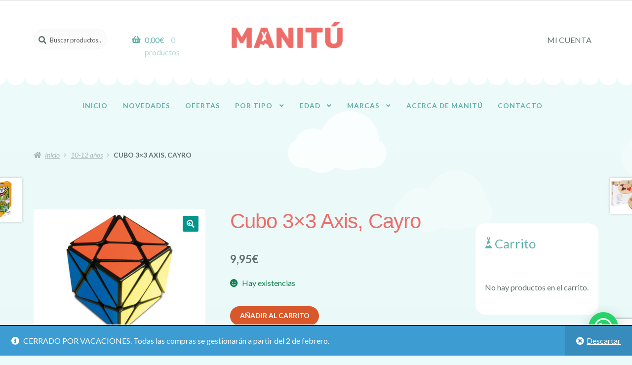

--- FILE ---
content_type: text/html; charset=UTF-8
request_url: https://www.manitutoys.com/juguetes-didacticos/cubo-3x3-axis-cayro/
body_size: 29371
content:
<!doctype html>
<html lang="es">
<head>
<meta charset="UTF-8">
<meta name="viewport" content="width=device-width, initial-scale=1">
<link rel="profile" href="https://gmpg.org/xfn/11">
<link rel="pingback" href="https://www.manitutoys.com/xmlrpc.php">

<meta name='robots' content='index, follow, max-image-preview:large, max-snippet:-1, max-video-preview:-1' />

	<!-- This site is optimized with the Yoast SEO plugin v26.7 - https://yoast.com/wordpress/plugins/seo/ -->
	<title>Cubo 3x3 Axis, Cayro - Manitú - Juguetería didáctica</title>
	<meta name="description" content="Cubo 3x3 Axis:  parece un cubo normal pero al empezar a moverlo todas sus caras son diferentes con múltiples aristas.Fomenta habilidades cognitivas 6-99 años" />
	<link rel="canonical" href="https://www.manitutoys.com/juguetes-didacticos/cubo-3x3-axis-cayro/" />
	<meta property="og:locale" content="es_ES" />
	<meta property="og:type" content="article" />
	<meta property="og:title" content="Cubo 3x3 Axis, Cayro - Manitú - Juguetería didáctica" />
	<meta property="og:description" content="Cubo 3x3 Axis:  parece un cubo normal pero al empezar a moverlo todas sus caras son diferentes con múltiples aristas.Fomenta habilidades cognitivas 6-99 años" />
	<meta property="og:url" content="https://www.manitutoys.com/juguetes-didacticos/cubo-3x3-axis-cayro/" />
	<meta property="og:site_name" content="Manitú" />
	<meta property="article:modified_time" content="2024-06-05T11:32:37+00:00" />
	<meta property="og:image" content="https://www.manitutoys.com/wp-content/uploads/2024/06/Cubo-3x3-Axis-Cayro.jpg" />
	<meta property="og:image:width" content="1067" />
	<meta property="og:image:height" content="800" />
	<meta property="og:image:type" content="image/jpeg" />
	<meta name="twitter:card" content="summary_large_image" />
	<meta name="twitter:label1" content="Tiempo de lectura" />
	<meta name="twitter:data1" content="2 minutos" />
	<script type="application/ld+json" class="yoast-schema-graph">{"@context":"https://schema.org","@graph":[{"@type":"WebPage","@id":"https://www.manitutoys.com/juguetes-didacticos/cubo-3x3-axis-cayro/","url":"https://www.manitutoys.com/juguetes-didacticos/cubo-3x3-axis-cayro/","name":"Cubo 3x3 Axis, Cayro - Manitú - Juguetería didáctica","isPartOf":{"@id":"https://www.manitutoys.com/#website"},"primaryImageOfPage":{"@id":"https://www.manitutoys.com/juguetes-didacticos/cubo-3x3-axis-cayro/#primaryimage"},"image":{"@id":"https://www.manitutoys.com/juguetes-didacticos/cubo-3x3-axis-cayro/#primaryimage"},"thumbnailUrl":"https://www.manitutoys.com/wp-content/uploads/2024/06/Cubo-3x3-Axis-Cayro.jpg","datePublished":"2024-06-05T11:28:13+00:00","dateModified":"2024-06-05T11:32:37+00:00","description":"Cubo 3x3 Axis:  parece un cubo normal pero al empezar a moverlo todas sus caras son diferentes con múltiples aristas.Fomenta habilidades cognitivas 6-99 años","breadcrumb":{"@id":"https://www.manitutoys.com/juguetes-didacticos/cubo-3x3-axis-cayro/#breadcrumb"},"inLanguage":"es","potentialAction":[{"@type":"ReadAction","target":["https://www.manitutoys.com/juguetes-didacticos/cubo-3x3-axis-cayro/"]}]},{"@type":"ImageObject","inLanguage":"es","@id":"https://www.manitutoys.com/juguetes-didacticos/cubo-3x3-axis-cayro/#primaryimage","url":"https://www.manitutoys.com/wp-content/uploads/2024/06/Cubo-3x3-Axis-Cayro.jpg","contentUrl":"https://www.manitutoys.com/wp-content/uploads/2024/06/Cubo-3x3-Axis-Cayro.jpg","width":1067,"height":800,"caption":"Cubo 3x3 Axis, Cayro"},{"@type":"BreadcrumbList","@id":"https://www.manitutoys.com/juguetes-didacticos/cubo-3x3-axis-cayro/#breadcrumb","itemListElement":[{"@type":"ListItem","position":1,"name":"Portada","item":"https://www.manitutoys.com/"},{"@type":"ListItem","position":2,"name":"Tienda","item":"https://www.manitutoys.com/tienda/"},{"@type":"ListItem","position":3,"name":"Cubo 3&#215;3 Axis, Cayro"}]},{"@type":"WebSite","@id":"https://www.manitutoys.com/#website","url":"https://www.manitutoys.com/","name":"Manitú","description":"Juguetería didáctica en Gijón","publisher":{"@id":"https://www.manitutoys.com/#organization"},"potentialAction":[{"@type":"SearchAction","target":{"@type":"EntryPoint","urlTemplate":"https://www.manitutoys.com/?s={search_term_string}"},"query-input":{"@type":"PropertyValueSpecification","valueRequired":true,"valueName":"search_term_string"}}],"inLanguage":"es"},{"@type":"Organization","@id":"https://www.manitutoys.com/#organization","name":"Manitú","url":"https://www.manitutoys.com/","logo":{"@type":"ImageObject","inLanguage":"es","@id":"https://www.manitutoys.com/#/schema/logo/image/","url":"https://www.manitutoys.com/wp-content/uploads/2018/09/logo-manitu-jugueteria.png","contentUrl":"https://www.manitutoys.com/wp-content/uploads/2018/09/logo-manitu-jugueteria.png","width":470,"height":119,"caption":"Manitú"},"image":{"@id":"https://www.manitutoys.com/#/schema/logo/image/"}}]}</script>
	<!-- / Yoast SEO plugin. -->


<link rel='dns-prefetch' href='//www.googletagmanager.com' />
<link rel='dns-prefetch' href='//fonts.googleapis.com' />
<link rel="alternate" type="application/rss+xml" title="Manitú &raquo; Feed" href="https://www.manitutoys.com/feed/" />
<link rel="alternate" type="application/rss+xml" title="Manitú &raquo; Feed de los comentarios" href="https://www.manitutoys.com/comments/feed/" />
<link rel="alternate" title="oEmbed (JSON)" type="application/json+oembed" href="https://www.manitutoys.com/wp-json/oembed/1.0/embed?url=https%3A%2F%2Fwww.manitutoys.com%2Fjuguetes-didacticos%2Fcubo-3x3-axis-cayro%2F" />
<link rel="alternate" title="oEmbed (XML)" type="text/xml+oembed" href="https://www.manitutoys.com/wp-json/oembed/1.0/embed?url=https%3A%2F%2Fwww.manitutoys.com%2Fjuguetes-didacticos%2Fcubo-3x3-axis-cayro%2F&#038;format=xml" />
<style id='wp-img-auto-sizes-contain-inline-css'>
img:is([sizes=auto i],[sizes^="auto," i]){contain-intrinsic-size:3000px 1500px}
/*# sourceURL=wp-img-auto-sizes-contain-inline-css */
</style>
<link rel='stylesheet' id='dashicons-css' href='https://www.manitutoys.com/wp-includes/css/dashicons.min.css?ver=6.9' media='all' />
<link rel='stylesheet' id='menu-icons-extra-css' href='https://www.manitutoys.com/wp-content/plugins/menu-icons/css/extra.min.css?ver=0.13.20' media='all' />
<style id='wp-emoji-styles-inline-css'>

	img.wp-smiley, img.emoji {
		display: inline !important;
		border: none !important;
		box-shadow: none !important;
		height: 1em !important;
		width: 1em !important;
		margin: 0 0.07em !important;
		vertical-align: -0.1em !important;
		background: none !important;
		padding: 0 !important;
	}
/*# sourceURL=wp-emoji-styles-inline-css */
</style>
<style id='wp-block-library-inline-css'>
:root{--wp-block-synced-color:#7a00df;--wp-block-synced-color--rgb:122,0,223;--wp-bound-block-color:var(--wp-block-synced-color);--wp-editor-canvas-background:#ddd;--wp-admin-theme-color:#007cba;--wp-admin-theme-color--rgb:0,124,186;--wp-admin-theme-color-darker-10:#006ba1;--wp-admin-theme-color-darker-10--rgb:0,107,160.5;--wp-admin-theme-color-darker-20:#005a87;--wp-admin-theme-color-darker-20--rgb:0,90,135;--wp-admin-border-width-focus:2px}@media (min-resolution:192dpi){:root{--wp-admin-border-width-focus:1.5px}}.wp-element-button{cursor:pointer}:root .has-very-light-gray-background-color{background-color:#eee}:root .has-very-dark-gray-background-color{background-color:#313131}:root .has-very-light-gray-color{color:#eee}:root .has-very-dark-gray-color{color:#313131}:root .has-vivid-green-cyan-to-vivid-cyan-blue-gradient-background{background:linear-gradient(135deg,#00d084,#0693e3)}:root .has-purple-crush-gradient-background{background:linear-gradient(135deg,#34e2e4,#4721fb 50%,#ab1dfe)}:root .has-hazy-dawn-gradient-background{background:linear-gradient(135deg,#faaca8,#dad0ec)}:root .has-subdued-olive-gradient-background{background:linear-gradient(135deg,#fafae1,#67a671)}:root .has-atomic-cream-gradient-background{background:linear-gradient(135deg,#fdd79a,#004a59)}:root .has-nightshade-gradient-background{background:linear-gradient(135deg,#330968,#31cdcf)}:root .has-midnight-gradient-background{background:linear-gradient(135deg,#020381,#2874fc)}:root{--wp--preset--font-size--normal:16px;--wp--preset--font-size--huge:42px}.has-regular-font-size{font-size:1em}.has-larger-font-size{font-size:2.625em}.has-normal-font-size{font-size:var(--wp--preset--font-size--normal)}.has-huge-font-size{font-size:var(--wp--preset--font-size--huge)}.has-text-align-center{text-align:center}.has-text-align-left{text-align:left}.has-text-align-right{text-align:right}.has-fit-text{white-space:nowrap!important}#end-resizable-editor-section{display:none}.aligncenter{clear:both}.items-justified-left{justify-content:flex-start}.items-justified-center{justify-content:center}.items-justified-right{justify-content:flex-end}.items-justified-space-between{justify-content:space-between}.screen-reader-text{border:0;clip-path:inset(50%);height:1px;margin:-1px;overflow:hidden;padding:0;position:absolute;width:1px;word-wrap:normal!important}.screen-reader-text:focus{background-color:#ddd;clip-path:none;color:#444;display:block;font-size:1em;height:auto;left:5px;line-height:normal;padding:15px 23px 14px;text-decoration:none;top:5px;width:auto;z-index:100000}html :where(.has-border-color){border-style:solid}html :where([style*=border-top-color]){border-top-style:solid}html :where([style*=border-right-color]){border-right-style:solid}html :where([style*=border-bottom-color]){border-bottom-style:solid}html :where([style*=border-left-color]){border-left-style:solid}html :where([style*=border-width]){border-style:solid}html :where([style*=border-top-width]){border-top-style:solid}html :where([style*=border-right-width]){border-right-style:solid}html :where([style*=border-bottom-width]){border-bottom-style:solid}html :where([style*=border-left-width]){border-left-style:solid}html :where(img[class*=wp-image-]){height:auto;max-width:100%}:where(figure){margin:0 0 1em}html :where(.is-position-sticky){--wp-admin--admin-bar--position-offset:var(--wp-admin--admin-bar--height,0px)}@media screen and (max-width:600px){html :where(.is-position-sticky){--wp-admin--admin-bar--position-offset:0px}}

/*# sourceURL=wp-block-library-inline-css */
</style><link rel='stylesheet' id='wc-blocks-style-css' href='https://www.manitutoys.com/wp-content/plugins/woocommerce/assets/client/blocks/wc-blocks.css?ver=wc-10.4.3' media='all' />
<style id='global-styles-inline-css'>
:root{--wp--preset--aspect-ratio--square: 1;--wp--preset--aspect-ratio--4-3: 4/3;--wp--preset--aspect-ratio--3-4: 3/4;--wp--preset--aspect-ratio--3-2: 3/2;--wp--preset--aspect-ratio--2-3: 2/3;--wp--preset--aspect-ratio--16-9: 16/9;--wp--preset--aspect-ratio--9-16: 9/16;--wp--preset--color--black: #000000;--wp--preset--color--cyan-bluish-gray: #abb8c3;--wp--preset--color--white: #ffffff;--wp--preset--color--pale-pink: #f78da7;--wp--preset--color--vivid-red: #cf2e2e;--wp--preset--color--luminous-vivid-orange: #ff6900;--wp--preset--color--luminous-vivid-amber: #fcb900;--wp--preset--color--light-green-cyan: #7bdcb5;--wp--preset--color--vivid-green-cyan: #00d084;--wp--preset--color--pale-cyan-blue: #8ed1fc;--wp--preset--color--vivid-cyan-blue: #0693e3;--wp--preset--color--vivid-purple: #9b51e0;--wp--preset--gradient--vivid-cyan-blue-to-vivid-purple: linear-gradient(135deg,rgb(6,147,227) 0%,rgb(155,81,224) 100%);--wp--preset--gradient--light-green-cyan-to-vivid-green-cyan: linear-gradient(135deg,rgb(122,220,180) 0%,rgb(0,208,130) 100%);--wp--preset--gradient--luminous-vivid-amber-to-luminous-vivid-orange: linear-gradient(135deg,rgb(252,185,0) 0%,rgb(255,105,0) 100%);--wp--preset--gradient--luminous-vivid-orange-to-vivid-red: linear-gradient(135deg,rgb(255,105,0) 0%,rgb(207,46,46) 100%);--wp--preset--gradient--very-light-gray-to-cyan-bluish-gray: linear-gradient(135deg,rgb(238,238,238) 0%,rgb(169,184,195) 100%);--wp--preset--gradient--cool-to-warm-spectrum: linear-gradient(135deg,rgb(74,234,220) 0%,rgb(151,120,209) 20%,rgb(207,42,186) 40%,rgb(238,44,130) 60%,rgb(251,105,98) 80%,rgb(254,248,76) 100%);--wp--preset--gradient--blush-light-purple: linear-gradient(135deg,rgb(255,206,236) 0%,rgb(152,150,240) 100%);--wp--preset--gradient--blush-bordeaux: linear-gradient(135deg,rgb(254,205,165) 0%,rgb(254,45,45) 50%,rgb(107,0,62) 100%);--wp--preset--gradient--luminous-dusk: linear-gradient(135deg,rgb(255,203,112) 0%,rgb(199,81,192) 50%,rgb(65,88,208) 100%);--wp--preset--gradient--pale-ocean: linear-gradient(135deg,rgb(255,245,203) 0%,rgb(182,227,212) 50%,rgb(51,167,181) 100%);--wp--preset--gradient--electric-grass: linear-gradient(135deg,rgb(202,248,128) 0%,rgb(113,206,126) 100%);--wp--preset--gradient--midnight: linear-gradient(135deg,rgb(2,3,129) 0%,rgb(40,116,252) 100%);--wp--preset--font-size--small: 14px;--wp--preset--font-size--medium: 23px;--wp--preset--font-size--large: 26px;--wp--preset--font-size--x-large: 42px;--wp--preset--font-size--normal: 16px;--wp--preset--font-size--huge: 37px;--wp--preset--spacing--20: 0.44rem;--wp--preset--spacing--30: 0.67rem;--wp--preset--spacing--40: 1rem;--wp--preset--spacing--50: 1.5rem;--wp--preset--spacing--60: 2.25rem;--wp--preset--spacing--70: 3.38rem;--wp--preset--spacing--80: 5.06rem;--wp--preset--shadow--natural: 6px 6px 9px rgba(0, 0, 0, 0.2);--wp--preset--shadow--deep: 12px 12px 50px rgba(0, 0, 0, 0.4);--wp--preset--shadow--sharp: 6px 6px 0px rgba(0, 0, 0, 0.2);--wp--preset--shadow--outlined: 6px 6px 0px -3px rgb(255, 255, 255), 6px 6px rgb(0, 0, 0);--wp--preset--shadow--crisp: 6px 6px 0px rgb(0, 0, 0);}:root :where(.is-layout-flow) > :first-child{margin-block-start: 0;}:root :where(.is-layout-flow) > :last-child{margin-block-end: 0;}:root :where(.is-layout-flow) > *{margin-block-start: 24px;margin-block-end: 0;}:root :where(.is-layout-constrained) > :first-child{margin-block-start: 0;}:root :where(.is-layout-constrained) > :last-child{margin-block-end: 0;}:root :where(.is-layout-constrained) > *{margin-block-start: 24px;margin-block-end: 0;}:root :where(.is-layout-flex){gap: 24px;}:root :where(.is-layout-grid){gap: 24px;}body .is-layout-flex{display: flex;}.is-layout-flex{flex-wrap: wrap;align-items: center;}.is-layout-flex > :is(*, div){margin: 0;}body .is-layout-grid{display: grid;}.is-layout-grid > :is(*, div){margin: 0;}.has-black-color{color: var(--wp--preset--color--black) !important;}.has-cyan-bluish-gray-color{color: var(--wp--preset--color--cyan-bluish-gray) !important;}.has-white-color{color: var(--wp--preset--color--white) !important;}.has-pale-pink-color{color: var(--wp--preset--color--pale-pink) !important;}.has-vivid-red-color{color: var(--wp--preset--color--vivid-red) !important;}.has-luminous-vivid-orange-color{color: var(--wp--preset--color--luminous-vivid-orange) !important;}.has-luminous-vivid-amber-color{color: var(--wp--preset--color--luminous-vivid-amber) !important;}.has-light-green-cyan-color{color: var(--wp--preset--color--light-green-cyan) !important;}.has-vivid-green-cyan-color{color: var(--wp--preset--color--vivid-green-cyan) !important;}.has-pale-cyan-blue-color{color: var(--wp--preset--color--pale-cyan-blue) !important;}.has-vivid-cyan-blue-color{color: var(--wp--preset--color--vivid-cyan-blue) !important;}.has-vivid-purple-color{color: var(--wp--preset--color--vivid-purple) !important;}.has-black-background-color{background-color: var(--wp--preset--color--black) !important;}.has-cyan-bluish-gray-background-color{background-color: var(--wp--preset--color--cyan-bluish-gray) !important;}.has-white-background-color{background-color: var(--wp--preset--color--white) !important;}.has-pale-pink-background-color{background-color: var(--wp--preset--color--pale-pink) !important;}.has-vivid-red-background-color{background-color: var(--wp--preset--color--vivid-red) !important;}.has-luminous-vivid-orange-background-color{background-color: var(--wp--preset--color--luminous-vivid-orange) !important;}.has-luminous-vivid-amber-background-color{background-color: var(--wp--preset--color--luminous-vivid-amber) !important;}.has-light-green-cyan-background-color{background-color: var(--wp--preset--color--light-green-cyan) !important;}.has-vivid-green-cyan-background-color{background-color: var(--wp--preset--color--vivid-green-cyan) !important;}.has-pale-cyan-blue-background-color{background-color: var(--wp--preset--color--pale-cyan-blue) !important;}.has-vivid-cyan-blue-background-color{background-color: var(--wp--preset--color--vivid-cyan-blue) !important;}.has-vivid-purple-background-color{background-color: var(--wp--preset--color--vivid-purple) !important;}.has-black-border-color{border-color: var(--wp--preset--color--black) !important;}.has-cyan-bluish-gray-border-color{border-color: var(--wp--preset--color--cyan-bluish-gray) !important;}.has-white-border-color{border-color: var(--wp--preset--color--white) !important;}.has-pale-pink-border-color{border-color: var(--wp--preset--color--pale-pink) !important;}.has-vivid-red-border-color{border-color: var(--wp--preset--color--vivid-red) !important;}.has-luminous-vivid-orange-border-color{border-color: var(--wp--preset--color--luminous-vivid-orange) !important;}.has-luminous-vivid-amber-border-color{border-color: var(--wp--preset--color--luminous-vivid-amber) !important;}.has-light-green-cyan-border-color{border-color: var(--wp--preset--color--light-green-cyan) !important;}.has-vivid-green-cyan-border-color{border-color: var(--wp--preset--color--vivid-green-cyan) !important;}.has-pale-cyan-blue-border-color{border-color: var(--wp--preset--color--pale-cyan-blue) !important;}.has-vivid-cyan-blue-border-color{border-color: var(--wp--preset--color--vivid-cyan-blue) !important;}.has-vivid-purple-border-color{border-color: var(--wp--preset--color--vivid-purple) !important;}.has-vivid-cyan-blue-to-vivid-purple-gradient-background{background: var(--wp--preset--gradient--vivid-cyan-blue-to-vivid-purple) !important;}.has-light-green-cyan-to-vivid-green-cyan-gradient-background{background: var(--wp--preset--gradient--light-green-cyan-to-vivid-green-cyan) !important;}.has-luminous-vivid-amber-to-luminous-vivid-orange-gradient-background{background: var(--wp--preset--gradient--luminous-vivid-amber-to-luminous-vivid-orange) !important;}.has-luminous-vivid-orange-to-vivid-red-gradient-background{background: var(--wp--preset--gradient--luminous-vivid-orange-to-vivid-red) !important;}.has-very-light-gray-to-cyan-bluish-gray-gradient-background{background: var(--wp--preset--gradient--very-light-gray-to-cyan-bluish-gray) !important;}.has-cool-to-warm-spectrum-gradient-background{background: var(--wp--preset--gradient--cool-to-warm-spectrum) !important;}.has-blush-light-purple-gradient-background{background: var(--wp--preset--gradient--blush-light-purple) !important;}.has-blush-bordeaux-gradient-background{background: var(--wp--preset--gradient--blush-bordeaux) !important;}.has-luminous-dusk-gradient-background{background: var(--wp--preset--gradient--luminous-dusk) !important;}.has-pale-ocean-gradient-background{background: var(--wp--preset--gradient--pale-ocean) !important;}.has-electric-grass-gradient-background{background: var(--wp--preset--gradient--electric-grass) !important;}.has-midnight-gradient-background{background: var(--wp--preset--gradient--midnight) !important;}.has-small-font-size{font-size: var(--wp--preset--font-size--small) !important;}.has-medium-font-size{font-size: var(--wp--preset--font-size--medium) !important;}.has-large-font-size{font-size: var(--wp--preset--font-size--large) !important;}.has-x-large-font-size{font-size: var(--wp--preset--font-size--x-large) !important;}
/*# sourceURL=global-styles-inline-css */
</style>

<style id='classic-theme-styles-inline-css'>
/*! This file is auto-generated */
.wp-block-button__link{color:#fff;background-color:#32373c;border-radius:9999px;box-shadow:none;text-decoration:none;padding:calc(.667em + 2px) calc(1.333em + 2px);font-size:1.125em}.wp-block-file__button{background:#32373c;color:#fff;text-decoration:none}
/*# sourceURL=/wp-includes/css/classic-themes.min.css */
</style>
<link rel='stylesheet' id='storefront-gutenberg-blocks-css' href='https://www.manitutoys.com/wp-content/themes/storefront/assets/css/base/gutenberg-blocks.css?ver=4.6.2' media='all' />
<style id='storefront-gutenberg-blocks-inline-css'>

				.wp-block-button__link:not(.has-text-color) {
					color: #ffffff;
				}

				.wp-block-button__link:not(.has-text-color):hover,
				.wp-block-button__link:not(.has-text-color):focus,
				.wp-block-button__link:not(.has-text-color):active {
					color: #ffffff;
				}

				.wp-block-button__link:not(.has-background) {
					background-color: #00958b;
				}

				.wp-block-button__link:not(.has-background):hover,
				.wp-block-button__link:not(.has-background):focus,
				.wp-block-button__link:not(.has-background):active {
					border-color: #007c72;
					background-color: #007c72;
				}

				.wc-block-grid__products .wc-block-grid__product .wp-block-button__link {
					background-color: #00958b;
					border-color: #00958b;
					color: #ffffff;
				}

				.wp-block-quote footer,
				.wp-block-quote cite,
				.wp-block-quote__citation {
					color: #647070;
				}

				.wp-block-pullquote cite,
				.wp-block-pullquote footer,
				.wp-block-pullquote__citation {
					color: #647070;
				}

				.wp-block-image figcaption {
					color: #647070;
				}

				.wp-block-separator.is-style-dots::before {
					color: #ed6d69;
				}

				.wp-block-file a.wp-block-file__button {
					color: #ffffff;
					background-color: #00958b;
					border-color: #00958b;
				}

				.wp-block-file a.wp-block-file__button:hover,
				.wp-block-file a.wp-block-file__button:focus,
				.wp-block-file a.wp-block-file__button:active {
					color: #ffffff;
					background-color: #007c72;
				}

				.wp-block-code,
				.wp-block-preformatted pre {
					color: #647070;
				}

				.wp-block-table:not( .has-background ):not( .is-style-stripes ) tbody tr:nth-child(2n) td {
					background-color: #eaf8f7;
				}

				.wp-block-cover .wp-block-cover__inner-container h1:not(.has-text-color),
				.wp-block-cover .wp-block-cover__inner-container h2:not(.has-text-color),
				.wp-block-cover .wp-block-cover__inner-container h3:not(.has-text-color),
				.wp-block-cover .wp-block-cover__inner-container h4:not(.has-text-color),
				.wp-block-cover .wp-block-cover__inner-container h5:not(.has-text-color),
				.wp-block-cover .wp-block-cover__inner-container h6:not(.has-text-color) {
					color: ;
				}

				div.wc-block-components-price-slider__range-input-progress,
				.rtl .wc-block-components-price-slider__range-input-progress {
					--range-color: #64b0ab;
				}

				/* Target only IE11 */
				@media all and (-ms-high-contrast: none), (-ms-high-contrast: active) {
					.wc-block-components-price-slider__range-input-progress {
						background: #64b0ab;
					}
				}

				.wc-block-components-button:not(.is-link) {
					background-color: #d9582b;
					color: #ffffff;
				}

				.wc-block-components-button:not(.is-link):hover,
				.wc-block-components-button:not(.is-link):focus,
				.wc-block-components-button:not(.is-link):active {
					background-color: #c03f12;
					color: #ffffff;
				}

				.wc-block-components-button:not(.is-link):disabled {
					background-color: #d9582b;
					color: #ffffff;
				}

				.wc-block-cart__submit-container {
					background-color: #ecfaf9;
				}

				.wc-block-cart__submit-container::before {
					color: rgba(201,215,214,0.5);
				}

				.wc-block-components-order-summary-item__quantity {
					background-color: #ecfaf9;
					border-color: #647070;
					box-shadow: 0 0 0 2px #ecfaf9;
					color: #647070;
				}
			
/*# sourceURL=storefront-gutenberg-blocks-inline-css */
</style>
<link rel='stylesheet' id='contact-form-7-css' href='https://www.manitutoys.com/wp-content/plugins/contact-form-7/includes/css/styles.css?ver=6.1.4' media='all' />
<link rel='stylesheet' id='menu-image-css' href='https://www.manitutoys.com/wp-content/plugins/menu-image/includes/css/menu-image.css?ver=3.13' media='all' />
<link rel='stylesheet' id='photoswipe-css' href='https://www.manitutoys.com/wp-content/plugins/woocommerce/assets/css/photoswipe/photoswipe.min.css?ver=10.4.3' media='all' />
<link rel='stylesheet' id='photoswipe-default-skin-css' href='https://www.manitutoys.com/wp-content/plugins/woocommerce/assets/css/photoswipe/default-skin/default-skin.min.css?ver=10.4.3' media='all' />
<style id='woocommerce-inline-inline-css'>
.woocommerce form .form-row .required { visibility: visible; }
/*# sourceURL=woocommerce-inline-inline-css */
</style>
<link rel='stylesheet' id='storefront-style-css' href='https://www.manitutoys.com/wp-content/themes/storefront/style.css?ver=6.9' media='all' />
<style id='storefront-style-inline-css'>

			.main-navigation ul li a,
			.site-title a,
			ul.menu li a,
			.site-branding h1 a,
			button.menu-toggle,
			button.menu-toggle:hover,
			.handheld-navigation .dropdown-toggle {
				color: #64b0ab;
			}

			button.menu-toggle,
			button.menu-toggle:hover {
				border-color: #64b0ab;
			}

			.main-navigation ul li a:hover,
			.main-navigation ul li:hover > a,
			.site-title a:hover,
			.site-header ul.menu li.current-menu-item > a {
				color: #a5f1ec;
			}

			table:not( .has-background ) th {
				background-color: #e5f3f2;
			}

			table:not( .has-background ) tbody td {
				background-color: #eaf8f7;
			}

			table:not( .has-background ) tbody tr:nth-child(2n) td,
			fieldset,
			fieldset legend {
				background-color: #e8f6f5;
			}

			.site-header,
			.secondary-navigation ul ul,
			.main-navigation ul.menu > li.menu-item-has-children:after,
			.secondary-navigation ul.menu ul,
			.storefront-handheld-footer-bar,
			.storefront-handheld-footer-bar ul li > a,
			.storefront-handheld-footer-bar ul li.search .site-search,
			button.menu-toggle,
			button.menu-toggle:hover {
				background-color: #ffffff;
			}

			p.site-description,
			.site-header,
			.storefront-handheld-footer-bar {
				color: #647070;
			}

			button.menu-toggle:after,
			button.menu-toggle:before,
			button.menu-toggle span:before {
				background-color: #64b0ab;
			}

			h1, h2, h3, h4, h5, h6, .wc-block-grid__product-title {
				color: #ed6d69;
			}

			.widget h1 {
				border-bottom-color: #ed6d69;
			}

			body,
			.secondary-navigation a {
				color: #647070;
			}

			.widget-area .widget a,
			.hentry .entry-header .posted-on a,
			.hentry .entry-header .post-author a,
			.hentry .entry-header .post-comments a,
			.hentry .entry-header .byline a {
				color: #697575;
			}

			a {
				color: #64b0ab;
			}

			a:focus,
			button:focus,
			.button.alt:focus,
			input:focus,
			textarea:focus,
			input[type="button"]:focus,
			input[type="reset"]:focus,
			input[type="submit"]:focus,
			input[type="email"]:focus,
			input[type="tel"]:focus,
			input[type="url"]:focus,
			input[type="password"]:focus,
			input[type="search"]:focus {
				outline-color: #64b0ab;
			}

			button, input[type="button"], input[type="reset"], input[type="submit"], .button, .widget a.button {
				background-color: #00958b;
				border-color: #00958b;
				color: #ffffff;
			}

			button:hover, input[type="button"]:hover, input[type="reset"]:hover, input[type="submit"]:hover, .button:hover, .widget a.button:hover {
				background-color: #007c72;
				border-color: #007c72;
				color: #ffffff;
			}

			button.alt, input[type="button"].alt, input[type="reset"].alt, input[type="submit"].alt, .button.alt, .widget-area .widget a.button.alt {
				background-color: #d9582b;
				border-color: #d9582b;
				color: #ffffff;
			}

			button.alt:hover, input[type="button"].alt:hover, input[type="reset"].alt:hover, input[type="submit"].alt:hover, .button.alt:hover, .widget-area .widget a.button.alt:hover {
				background-color: #c03f12;
				border-color: #c03f12;
				color: #ffffff;
			}

			.pagination .page-numbers li .page-numbers.current {
				background-color: #d3e1e0;
				color: #5a6666;
			}

			#comments .comment-list .comment-content .comment-text {
				background-color: #e5f3f2;
			}

			.site-footer {
				background-color: #ed6d69;
				color: #ffffff;
			}

			.site-footer a:not(.button):not(.components-button) {
				color: #ffffff;
			}

			.site-footer .storefront-handheld-footer-bar a:not(.button):not(.components-button) {
				color: #64b0ab;
			}

			.site-footer h1, .site-footer h2, .site-footer h3, .site-footer h4, .site-footer h5, .site-footer h6, .site-footer .widget .widget-title, .site-footer .widget .widgettitle {
				color: #5e8a2b;
			}

			.page-template-template-homepage.has-post-thumbnail .type-page.has-post-thumbnail .entry-title {
				color: ;
			}

			.page-template-template-homepage.has-post-thumbnail .type-page.has-post-thumbnail .entry-content {
				color: ;
			}

			@media screen and ( min-width: 768px ) {
				.secondary-navigation ul.menu a:hover {
					color: #7d8989;
				}

				.secondary-navigation ul.menu a {
					color: #647070;
				}

				.main-navigation ul.menu ul.sub-menu,
				.main-navigation ul.nav-menu ul.children {
					background-color: #f0f0f0;
				}

				.site-header {
					border-bottom-color: #f0f0f0;
				}
			}
/*# sourceURL=storefront-style-inline-css */
</style>
<link rel='stylesheet' id='storefront-icons-css' href='https://www.manitutoys.com/wp-content/themes/storefront/assets/css/base/icons.css?ver=4.6.2' media='all' />
<link rel='stylesheet' id='storefront-fonts-css' href='https://fonts.googleapis.com/css?family=Source+Sans+Pro%3A400%2C300%2C300italic%2C400italic%2C600%2C700%2C900&#038;subset=latin%2Clatin-ext&#038;ver=4.6.2' media='all' />
<link rel='stylesheet' id='simple-social-icons-font-css' href='https://www.manitutoys.com/wp-content/plugins/simple-social-icons/css/style.css?ver=4.0.0' media='all' />
<link rel='stylesheet' id='sph-styles-css' href='https://www.manitutoys.com/wp-content/plugins/storefront-parallax-hero/assets/css/style.css?ver=6.9' media='all' />
<style id='sph-styles-inline-css'>

		.sph-hero a:not(.button) {
			color: #dd3333;
		}

		.overlay.animated h1:after {
			color: #f9f9f9;
		}

		.overlay.animated span:before {
			background-color: #64b0ab;
		}
/*# sourceURL=sph-styles-inline-css */
</style>
<link rel='stylesheet' id='storefront-woocommerce-style-css' href='https://www.manitutoys.com/wp-content/themes/storefront/assets/css/woocommerce/woocommerce.css?ver=4.6.2' media='all' />
<style id='storefront-woocommerce-style-inline-css'>
@font-face {
				font-family: star;
				src: url(https://www.manitutoys.com/wp-content/plugins/woocommerce/assets/fonts/star.eot);
				src:
					url(https://www.manitutoys.com/wp-content/plugins/woocommerce/assets/fonts/star.eot?#iefix) format("embedded-opentype"),
					url(https://www.manitutoys.com/wp-content/plugins/woocommerce/assets/fonts/star.woff) format("woff"),
					url(https://www.manitutoys.com/wp-content/plugins/woocommerce/assets/fonts/star.ttf) format("truetype"),
					url(https://www.manitutoys.com/wp-content/plugins/woocommerce/assets/fonts/star.svg#star) format("svg");
				font-weight: 400;
				font-style: normal;
			}
			@font-face {
				font-family: WooCommerce;
				src: url(https://www.manitutoys.com/wp-content/plugins/woocommerce/assets/fonts/WooCommerce.eot);
				src:
					url(https://www.manitutoys.com/wp-content/plugins/woocommerce/assets/fonts/WooCommerce.eot?#iefix) format("embedded-opentype"),
					url(https://www.manitutoys.com/wp-content/plugins/woocommerce/assets/fonts/WooCommerce.woff) format("woff"),
					url(https://www.manitutoys.com/wp-content/plugins/woocommerce/assets/fonts/WooCommerce.ttf) format("truetype"),
					url(https://www.manitutoys.com/wp-content/plugins/woocommerce/assets/fonts/WooCommerce.svg#WooCommerce) format("svg");
				font-weight: 400;
				font-style: normal;
			}

			a.cart-contents,
			.site-header-cart .widget_shopping_cart a {
				color: #64b0ab;
			}

			a.cart-contents:hover,
			.site-header-cart .widget_shopping_cart a:hover,
			.site-header-cart:hover > li > a {
				color: #a5f1ec;
			}

			table.cart td.product-remove,
			table.cart td.actions {
				border-top-color: #ecfaf9;
			}

			.storefront-handheld-footer-bar ul li.cart .count {
				background-color: #64b0ab;
				color: #ffffff;
				border-color: #ffffff;
			}

			.woocommerce-tabs ul.tabs li.active a,
			ul.products li.product .price,
			.onsale,
			.wc-block-grid__product-onsale,
			.widget_search form:before,
			.widget_product_search form:before {
				color: #647070;
			}

			.woocommerce-breadcrumb a,
			a.woocommerce-review-link,
			.product_meta a {
				color: #697575;
			}

			.wc-block-grid__product-onsale,
			.onsale {
				border-color: #647070;
			}

			.star-rating span:before,
			.quantity .plus, .quantity .minus,
			p.stars a:hover:after,
			p.stars a:after,
			.star-rating span:before,
			#payment .payment_methods li input[type=radio]:first-child:checked+label:before {
				color: #64b0ab;
			}

			.widget_price_filter .ui-slider .ui-slider-range,
			.widget_price_filter .ui-slider .ui-slider-handle {
				background-color: #64b0ab;
			}

			.order_details {
				background-color: #e5f3f2;
			}

			.order_details > li {
				border-bottom: 1px dotted #d0dedd;
			}

			.order_details:before,
			.order_details:after {
				background: -webkit-linear-gradient(transparent 0,transparent 0),-webkit-linear-gradient(135deg,#e5f3f2 33.33%,transparent 33.33%),-webkit-linear-gradient(45deg,#e5f3f2 33.33%,transparent 33.33%)
			}

			#order_review {
				background-color: #ecfaf9;
			}

			#payment .payment_methods > li .payment_box,
			#payment .place-order {
				background-color: #e7f5f4;
			}

			#payment .payment_methods > li:not(.woocommerce-notice) {
				background-color: #e2f0ef;
			}

			#payment .payment_methods > li:not(.woocommerce-notice):hover {
				background-color: #ddebea;
			}

			.woocommerce-pagination .page-numbers li .page-numbers.current {
				background-color: #d3e1e0;
				color: #5a6666;
			}

			.wc-block-grid__product-onsale,
			.onsale,
			.woocommerce-pagination .page-numbers li .page-numbers:not(.current) {
				color: #647070;
			}

			p.stars a:before,
			p.stars a:hover~a:before,
			p.stars.selected a.active~a:before {
				color: #647070;
			}

			p.stars.selected a.active:before,
			p.stars:hover a:before,
			p.stars.selected a:not(.active):before,
			p.stars.selected a.active:before {
				color: #64b0ab;
			}

			.single-product div.product .woocommerce-product-gallery .woocommerce-product-gallery__trigger {
				background-color: #00958b;
				color: #ffffff;
			}

			.single-product div.product .woocommerce-product-gallery .woocommerce-product-gallery__trigger:hover {
				background-color: #007c72;
				border-color: #007c72;
				color: #ffffff;
			}

			.button.added_to_cart:focus,
			.button.wc-forward:focus {
				outline-color: #64b0ab;
			}

			.added_to_cart,
			.site-header-cart .widget_shopping_cart a.button,
			.wc-block-grid__products .wc-block-grid__product .wp-block-button__link {
				background-color: #00958b;
				border-color: #00958b;
				color: #ffffff;
			}

			.added_to_cart:hover,
			.site-header-cart .widget_shopping_cart a.button:hover,
			.wc-block-grid__products .wc-block-grid__product .wp-block-button__link:hover {
				background-color: #007c72;
				border-color: #007c72;
				color: #ffffff;
			}

			.added_to_cart.alt, .added_to_cart, .widget a.button.checkout {
				background-color: #d9582b;
				border-color: #d9582b;
				color: #ffffff;
			}

			.added_to_cart.alt:hover, .added_to_cart:hover, .widget a.button.checkout:hover {
				background-color: #c03f12;
				border-color: #c03f12;
				color: #ffffff;
			}

			.button.loading {
				color: #00958b;
			}

			.button.loading:hover {
				background-color: #00958b;
			}

			.button.loading:after {
				color: #ffffff;
			}

			@media screen and ( min-width: 768px ) {
				.site-header-cart .widget_shopping_cart,
				.site-header .product_list_widget li .quantity {
					color: #647070;
				}

				.site-header-cart .widget_shopping_cart .buttons,
				.site-header-cart .widget_shopping_cart .total {
					background-color: #f5f5f5;
				}

				.site-header-cart .widget_shopping_cart {
					background-color: #f0f0f0;
				}
			}
				.storefront-product-pagination a {
					color: #647070;
					background-color: #ecfaf9;
				}
				.storefront-sticky-add-to-cart {
					color: #647070;
					background-color: #ecfaf9;
				}

				.storefront-sticky-add-to-cart a:not(.button) {
					color: #64b0ab;
				}
/*# sourceURL=storefront-woocommerce-style-inline-css */
</style>
<link rel='stylesheet' id='storefront-child-style-css' href='https://www.manitutoys.com/wp-content/themes/toyshop/style.css?ver=2.0.17' media='all' />
<style id='storefront-child-style-inline-css'>

			.onsale {
				background-color: #d9582b;
				color: #ffffff;
			}

			#payment .payment_methods li:hover {
				background-color: #f3ffff;
			}

			table th {
				background-color: #f8f8f8;
			}

			table tbody td {
				background-color: #fdfdfd;
			}

			table tbody tr:nth-child(2n) td {
				background-color: #fbfbfb;
			}

			#order_review,
			#payment .payment_methods li .payment_box {
				background-color: #ffffff;
			}

			#payment .payment_methods li,
			#payment .place-order {
				background-color: #fafafa;
			}

			#payment .payment_methods li:hover {
				background-color: #f5f5f5;
			}

			.page-template-template-homepage-php ul.tabs li a.active {
				color: #ed6d69;
			}

			.page-title,
			.site-content .widget-area .widget-title,
			.comments-title,
			#reply-title,
			.site-header .secondary-navigation .menu a:hover {
				color: #64b0ab;
			}

			.site-branding h1 a,
			.site-branding h1 a:hover,
			.site-branding .site-title a,
			.site-branding .site-title a:hover {
				color: #d9582b;
			}

			.entry-title a,
			.entry-title a:visited {
				color: #ed6d69;
			}

			button,
			input[type="button"],
			input[type="reset"],
			input[type="submit"],
			.button,
			.added_to_cart,
			.widget-area .widget a.button,
			.site-header-cart .widget_shopping_cart a.button {
				border-color: #00958b;
			}

			.widget-area .widget ul li:before,
			.woocommerce-breadcrumb:before {
				color: #64b0ab;
			}

			.woocommerce-pagination .page-numbers li .page-numbers.current {
				background-color: #d9582b;
				color: #ffffff;
			}

			@media screen and (min-width: 768px) {

				.site-main ul.products li.product .button {
					color: #00958b;
				}

				ul.products li.product-category a {
					background-color: #ffffff;
				}

				ul.products li.product-category .toyshop-product-title h3,
				ul.products li.product-category .toyshop-product-title h2,
				ul.products li.product-category .toyshop-product-title .woocommerce-loop-product__title {
					color: #64b0ab;
				}

				.main-navigation ul.menu > li:first-child:before,
				.main-navigation ul.menu > li:last-child:after,
				.main-navigation ul.nav-menu > li:first-child:before,
				.main-navigation ul.nav-menu > li:last-child:after {
					color: #64b0ab;
				}

				.site-header .toyshop-primary-navigation,
				.footer-widgets,
				.site-footer,
				.main-navigation ul.menu ul.sub-menu,
				.main-navigation ul.nav-menu ul.sub-menu,
				.site-header .toyshop-top-bar {
					border-color: #64b0ab;
				}

				.site-header .site-branding {
					border-bottom-color: #64b0ab;
				}

				.site-header .toyshop-top-bar {
					background-color: #ffffff;
				}
				.sp-header-active .site-header {
					background-color: #ffffff;
				}
				.sp-header-active .site-header .col-full:after {
					background-image: -webkit-radial-gradient( #ffffff, #ffffff 65%, rgba(255,255,255,0) 70%, rgba(255,255,255,0));
					background-image: radial-gradient( #ffffff, #ffffff 65%, rgba(255,255,255,0) 70%, rgba(255,255,255,0));
				}
				.site-header .toyshop-top-bar:after {
					background-image: -webkit-radial-gradient( #ffffff, #ffffff 65%, rgba(255,255,255,0) 70%, rgba(255,255,255,0));
					background-image: radial-gradient( #ffffff, #ffffff 65%, rgba(255,255,255,0) 70%, rgba(255,255,255,0));
				}

			}
/*# sourceURL=storefront-child-style-inline-css */
</style>
<link rel='stylesheet' id='maiden-orange-css' href='https://fonts.googleapis.com/css?family=Maiden+Orange&#038;ver=6.9' media='all' />
<link rel='stylesheet' id='roboto-css' href='https://fonts.googleapis.com/css?family=Lato%3A400%2C700%2C400italic%2C700italic&#038;subset=latin%2Clatin-ext&#038;ver=6.9' media='all' />
<link rel='stylesheet' id='storefront-woocommerce-brands-style-css' href='https://www.manitutoys.com/wp-content/themes/storefront/assets/css/woocommerce/extensions/brands.css?ver=4.6.2' media='all' />
<link rel='stylesheet' id='moove_gdpr_frontend-css' href='https://www.manitutoys.com/wp-content/plugins/gdpr-cookie-compliance/dist/styles/gdpr-main-nf.css?ver=5.0.9' media='all' />
<style id='moove_gdpr_frontend-inline-css'>
				#moove_gdpr_cookie_modal .moove-gdpr-modal-content .moove-gdpr-tab-main h3.tab-title, 
				#moove_gdpr_cookie_modal .moove-gdpr-modal-content .moove-gdpr-tab-main span.tab-title,
				#moove_gdpr_cookie_modal .moove-gdpr-modal-content .moove-gdpr-modal-left-content #moove-gdpr-menu li a, 
				#moove_gdpr_cookie_modal .moove-gdpr-modal-content .moove-gdpr-modal-left-content #moove-gdpr-menu li button,
				#moove_gdpr_cookie_modal .moove-gdpr-modal-content .moove-gdpr-modal-left-content .moove-gdpr-branding-cnt a,
				#moove_gdpr_cookie_modal .moove-gdpr-modal-content .moove-gdpr-modal-footer-content .moove-gdpr-button-holder a.mgbutton, 
				#moove_gdpr_cookie_modal .moove-gdpr-modal-content .moove-gdpr-modal-footer-content .moove-gdpr-button-holder button.mgbutton,
				#moove_gdpr_cookie_modal .cookie-switch .cookie-slider:after, 
				#moove_gdpr_cookie_modal .cookie-switch .slider:after, 
				#moove_gdpr_cookie_modal .switch .cookie-slider:after, 
				#moove_gdpr_cookie_modal .switch .slider:after,
				#moove_gdpr_cookie_info_bar .moove-gdpr-info-bar-container .moove-gdpr-info-bar-content p, 
				#moove_gdpr_cookie_info_bar .moove-gdpr-info-bar-container .moove-gdpr-info-bar-content p a,
				#moove_gdpr_cookie_info_bar .moove-gdpr-info-bar-container .moove-gdpr-info-bar-content a.mgbutton, 
				#moove_gdpr_cookie_info_bar .moove-gdpr-info-bar-container .moove-gdpr-info-bar-content button.mgbutton,
				#moove_gdpr_cookie_modal .moove-gdpr-modal-content .moove-gdpr-tab-main .moove-gdpr-tab-main-content h1, 
				#moove_gdpr_cookie_modal .moove-gdpr-modal-content .moove-gdpr-tab-main .moove-gdpr-tab-main-content h2, 
				#moove_gdpr_cookie_modal .moove-gdpr-modal-content .moove-gdpr-tab-main .moove-gdpr-tab-main-content h3, 
				#moove_gdpr_cookie_modal .moove-gdpr-modal-content .moove-gdpr-tab-main .moove-gdpr-tab-main-content h4, 
				#moove_gdpr_cookie_modal .moove-gdpr-modal-content .moove-gdpr-tab-main .moove-gdpr-tab-main-content h5, 
				#moove_gdpr_cookie_modal .moove-gdpr-modal-content .moove-gdpr-tab-main .moove-gdpr-tab-main-content h6,
				#moove_gdpr_cookie_modal .moove-gdpr-modal-content.moove_gdpr_modal_theme_v2 .moove-gdpr-modal-title .tab-title,
				#moove_gdpr_cookie_modal .moove-gdpr-modal-content.moove_gdpr_modal_theme_v2 .moove-gdpr-tab-main h3.tab-title, 
				#moove_gdpr_cookie_modal .moove-gdpr-modal-content.moove_gdpr_modal_theme_v2 .moove-gdpr-tab-main span.tab-title,
				#moove_gdpr_cookie_modal .moove-gdpr-modal-content.moove_gdpr_modal_theme_v2 .moove-gdpr-branding-cnt a {
					font-weight: inherit				}
			#moove_gdpr_cookie_modal,#moove_gdpr_cookie_info_bar,.gdpr_cookie_settings_shortcode_content{font-family:inherit}#moove_gdpr_save_popup_settings_button{background-color:#373737;color:#fff}#moove_gdpr_save_popup_settings_button:hover{background-color:#000}#moove_gdpr_cookie_info_bar .moove-gdpr-info-bar-container .moove-gdpr-info-bar-content a.mgbutton,#moove_gdpr_cookie_info_bar .moove-gdpr-info-bar-container .moove-gdpr-info-bar-content button.mgbutton{background-color:#0c4da2}#moove_gdpr_cookie_modal .moove-gdpr-modal-content .moove-gdpr-modal-footer-content .moove-gdpr-button-holder a.mgbutton,#moove_gdpr_cookie_modal .moove-gdpr-modal-content .moove-gdpr-modal-footer-content .moove-gdpr-button-holder button.mgbutton,.gdpr_cookie_settings_shortcode_content .gdpr-shr-button.button-green{background-color:#0c4da2;border-color:#0c4da2}#moove_gdpr_cookie_modal .moove-gdpr-modal-content .moove-gdpr-modal-footer-content .moove-gdpr-button-holder a.mgbutton:hover,#moove_gdpr_cookie_modal .moove-gdpr-modal-content .moove-gdpr-modal-footer-content .moove-gdpr-button-holder button.mgbutton:hover,.gdpr_cookie_settings_shortcode_content .gdpr-shr-button.button-green:hover{background-color:#fff;color:#0c4da2}#moove_gdpr_cookie_modal .moove-gdpr-modal-content .moove-gdpr-modal-close i,#moove_gdpr_cookie_modal .moove-gdpr-modal-content .moove-gdpr-modal-close span.gdpr-icon{background-color:#0c4da2;border:1px solid #0c4da2}#moove_gdpr_cookie_info_bar span.moove-gdpr-infobar-allow-all.focus-g,#moove_gdpr_cookie_info_bar span.moove-gdpr-infobar-allow-all:focus,#moove_gdpr_cookie_info_bar button.moove-gdpr-infobar-allow-all.focus-g,#moove_gdpr_cookie_info_bar button.moove-gdpr-infobar-allow-all:focus,#moove_gdpr_cookie_info_bar span.moove-gdpr-infobar-reject-btn.focus-g,#moove_gdpr_cookie_info_bar span.moove-gdpr-infobar-reject-btn:focus,#moove_gdpr_cookie_info_bar button.moove-gdpr-infobar-reject-btn.focus-g,#moove_gdpr_cookie_info_bar button.moove-gdpr-infobar-reject-btn:focus,#moove_gdpr_cookie_info_bar span.change-settings-button.focus-g,#moove_gdpr_cookie_info_bar span.change-settings-button:focus,#moove_gdpr_cookie_info_bar button.change-settings-button.focus-g,#moove_gdpr_cookie_info_bar button.change-settings-button:focus{-webkit-box-shadow:0 0 1px 3px #0c4da2;-moz-box-shadow:0 0 1px 3px #0c4da2;box-shadow:0 0 1px 3px #0c4da2}#moove_gdpr_cookie_modal .moove-gdpr-modal-content .moove-gdpr-modal-close i:hover,#moove_gdpr_cookie_modal .moove-gdpr-modal-content .moove-gdpr-modal-close span.gdpr-icon:hover,#moove_gdpr_cookie_info_bar span[data-href]>u.change-settings-button{color:#0c4da2}#moove_gdpr_cookie_modal .moove-gdpr-modal-content .moove-gdpr-modal-left-content #moove-gdpr-menu li.menu-item-selected a span.gdpr-icon,#moove_gdpr_cookie_modal .moove-gdpr-modal-content .moove-gdpr-modal-left-content #moove-gdpr-menu li.menu-item-selected button span.gdpr-icon{color:inherit}#moove_gdpr_cookie_modal .moove-gdpr-modal-content .moove-gdpr-modal-left-content #moove-gdpr-menu li a span.gdpr-icon,#moove_gdpr_cookie_modal .moove-gdpr-modal-content .moove-gdpr-modal-left-content #moove-gdpr-menu li button span.gdpr-icon{color:inherit}#moove_gdpr_cookie_modal .gdpr-acc-link{line-height:0;font-size:0;color:transparent;position:absolute}#moove_gdpr_cookie_modal .moove-gdpr-modal-content .moove-gdpr-modal-close:hover i,#moove_gdpr_cookie_modal .moove-gdpr-modal-content .moove-gdpr-modal-left-content #moove-gdpr-menu li a,#moove_gdpr_cookie_modal .moove-gdpr-modal-content .moove-gdpr-modal-left-content #moove-gdpr-menu li button,#moove_gdpr_cookie_modal .moove-gdpr-modal-content .moove-gdpr-modal-left-content #moove-gdpr-menu li button i,#moove_gdpr_cookie_modal .moove-gdpr-modal-content .moove-gdpr-modal-left-content #moove-gdpr-menu li a i,#moove_gdpr_cookie_modal .moove-gdpr-modal-content .moove-gdpr-tab-main .moove-gdpr-tab-main-content a:hover,#moove_gdpr_cookie_info_bar.moove-gdpr-dark-scheme .moove-gdpr-info-bar-container .moove-gdpr-info-bar-content a.mgbutton:hover,#moove_gdpr_cookie_info_bar.moove-gdpr-dark-scheme .moove-gdpr-info-bar-container .moove-gdpr-info-bar-content button.mgbutton:hover,#moove_gdpr_cookie_info_bar.moove-gdpr-dark-scheme .moove-gdpr-info-bar-container .moove-gdpr-info-bar-content a:hover,#moove_gdpr_cookie_info_bar.moove-gdpr-dark-scheme .moove-gdpr-info-bar-container .moove-gdpr-info-bar-content button:hover,#moove_gdpr_cookie_info_bar.moove-gdpr-dark-scheme .moove-gdpr-info-bar-container .moove-gdpr-info-bar-content span.change-settings-button:hover,#moove_gdpr_cookie_info_bar.moove-gdpr-dark-scheme .moove-gdpr-info-bar-container .moove-gdpr-info-bar-content button.change-settings-button:hover,#moove_gdpr_cookie_info_bar.moove-gdpr-dark-scheme .moove-gdpr-info-bar-container .moove-gdpr-info-bar-content u.change-settings-button:hover,#moove_gdpr_cookie_info_bar span[data-href]>u.change-settings-button,#moove_gdpr_cookie_info_bar.moove-gdpr-dark-scheme .moove-gdpr-info-bar-container .moove-gdpr-info-bar-content a.mgbutton.focus-g,#moove_gdpr_cookie_info_bar.moove-gdpr-dark-scheme .moove-gdpr-info-bar-container .moove-gdpr-info-bar-content button.mgbutton.focus-g,#moove_gdpr_cookie_info_bar.moove-gdpr-dark-scheme .moove-gdpr-info-bar-container .moove-gdpr-info-bar-content a.focus-g,#moove_gdpr_cookie_info_bar.moove-gdpr-dark-scheme .moove-gdpr-info-bar-container .moove-gdpr-info-bar-content button.focus-g,#moove_gdpr_cookie_info_bar.moove-gdpr-dark-scheme .moove-gdpr-info-bar-container .moove-gdpr-info-bar-content a.mgbutton:focus,#moove_gdpr_cookie_info_bar.moove-gdpr-dark-scheme .moove-gdpr-info-bar-container .moove-gdpr-info-bar-content button.mgbutton:focus,#moove_gdpr_cookie_info_bar.moove-gdpr-dark-scheme .moove-gdpr-info-bar-container .moove-gdpr-info-bar-content a:focus,#moove_gdpr_cookie_info_bar.moove-gdpr-dark-scheme .moove-gdpr-info-bar-container .moove-gdpr-info-bar-content button:focus,#moove_gdpr_cookie_info_bar.moove-gdpr-dark-scheme .moove-gdpr-info-bar-container .moove-gdpr-info-bar-content span.change-settings-button.focus-g,span.change-settings-button:focus,button.change-settings-button.focus-g,button.change-settings-button:focus,#moove_gdpr_cookie_info_bar.moove-gdpr-dark-scheme .moove-gdpr-info-bar-container .moove-gdpr-info-bar-content u.change-settings-button.focus-g,#moove_gdpr_cookie_info_bar.moove-gdpr-dark-scheme .moove-gdpr-info-bar-container .moove-gdpr-info-bar-content u.change-settings-button:focus{color:#0c4da2}#moove_gdpr_cookie_modal .moove-gdpr-branding.focus-g span,#moove_gdpr_cookie_modal .moove-gdpr-modal-content .moove-gdpr-tab-main a.focus-g,#moove_gdpr_cookie_modal .moove-gdpr-modal-content .moove-gdpr-tab-main .gdpr-cd-details-toggle.focus-g{color:#0c4da2}#moove_gdpr_cookie_modal.gdpr_lightbox-hide{display:none}
/*# sourceURL=moove_gdpr_frontend-inline-css */
</style>
<link rel='stylesheet' id='sfb-styles-css' href='https://www.manitutoys.com/wp-content/plugins/storefront-footer-bar/assets/css/style.css?ver=6.9' media='all' />
<style id='sfb-styles-inline-css'>

		.sfb-footer-bar {
			background-color: #2c2d33;
		}

		.sfb-footer-bar .widget {
			color: #9aa0a7;
		}

		.sfb-footer-bar .widget h1,
		.sfb-footer-bar .widget h2,
		.sfb-footer-bar .widget h3,
		.sfb-footer-bar .widget h4,
		.sfb-footer-bar .widget h5,
		.sfb-footer-bar .widget h6 {
			color: #ffffff;
		}

		.sfb-footer-bar .widget a {
			color: #ffffff;
		}
/*# sourceURL=sfb-styles-inline-css */
</style>
<link rel='stylesheet' id='storefront-mega-menus-frontend-css' href='https://www.manitutoys.com/wp-content/plugins/storefront-mega-menus/assets/css/frontend.css?ver=1.6.2' media='all' />
<style id='storefront-mega-menus-frontend-inline-css'>

			.smm-mega-menu {
				background-color: #ffffff;
			}

			.main-navigation ul li.smm-active .smm-mega-menu a.button {
				background-color: #00958b !important;
				border-color: #00958b !important;
				color: #ffffff !important;
			}

			.main-navigation ul li.smm-active .smm-mega-menu a.button:hover {
				background-color: #007c72 !important;
				border-color: #007c72 !important;
				color: #ffffff !important;
			}

			.main-navigation ul li.smm-active .smm-mega-menu a.added_to_cart {
				background-color: #d9582b !important;
				border-color: #d9582b !important;
				color: #ffffff !important;
			}

			.main-navigation ul li.smm-active .smm-mega-menu a.added_to_cart:hover {
				background-color: #c03f12 !important;
				border-color: #c03f12 !important;
				color: #ffffff !important;
			}

			.main-navigation ul li.smm-active .widget h3.widget-title,
			.main-navigation ul li.smm-active li ul.products li.product h3 {
				color: #647070;
			}

			.main-navigation ul li.smm-active ul.sub-menu li a {
				color: #64b0ab;
			}
/*# sourceURL=storefront-mega-menus-frontend-inline-css */
</style>
<script src="https://www.manitutoys.com/wp-includes/js/jquery/jquery.min.js?ver=3.7.1" id="jquery-core-js"></script>
<script src="https://www.manitutoys.com/wp-includes/js/jquery/jquery-migrate.min.js?ver=3.4.1" id="jquery-migrate-js"></script>
<script src="https://www.manitutoys.com/wp-content/plugins/woocommerce/assets/js/jquery-blockui/jquery.blockUI.min.js?ver=2.7.0-wc.10.4.3" id="wc-jquery-blockui-js" defer data-wp-strategy="defer"></script>
<script id="wc-add-to-cart-js-extra">
var wc_add_to_cart_params = {"ajax_url":"/wp-admin/admin-ajax.php","wc_ajax_url":"/?wc-ajax=%%endpoint%%","i18n_view_cart":"Ver carrito","cart_url":"https://www.manitutoys.com/carrito/","is_cart":"","cart_redirect_after_add":"no"};
//# sourceURL=wc-add-to-cart-js-extra
</script>
<script src="https://www.manitutoys.com/wp-content/plugins/woocommerce/assets/js/frontend/add-to-cart.min.js?ver=10.4.3" id="wc-add-to-cart-js" defer data-wp-strategy="defer"></script>
<script src="https://www.manitutoys.com/wp-content/plugins/woocommerce/assets/js/zoom/jquery.zoom.min.js?ver=1.7.21-wc.10.4.3" id="wc-zoom-js" defer data-wp-strategy="defer"></script>
<script src="https://www.manitutoys.com/wp-content/plugins/woocommerce/assets/js/flexslider/jquery.flexslider.min.js?ver=2.7.2-wc.10.4.3" id="wc-flexslider-js" defer data-wp-strategy="defer"></script>
<script src="https://www.manitutoys.com/wp-content/plugins/woocommerce/assets/js/photoswipe/photoswipe.min.js?ver=4.1.1-wc.10.4.3" id="wc-photoswipe-js" defer data-wp-strategy="defer"></script>
<script src="https://www.manitutoys.com/wp-content/plugins/woocommerce/assets/js/photoswipe/photoswipe-ui-default.min.js?ver=4.1.1-wc.10.4.3" id="wc-photoswipe-ui-default-js" defer data-wp-strategy="defer"></script>
<script id="wc-single-product-js-extra">
var wc_single_product_params = {"i18n_required_rating_text":"Por favor elige una puntuaci\u00f3n","i18n_rating_options":["1 de 5 estrellas","2 de 5 estrellas","3 de 5 estrellas","4 de 5 estrellas","5 de 5 estrellas"],"i18n_product_gallery_trigger_text":"Ver galer\u00eda de im\u00e1genes a pantalla completa","review_rating_required":"yes","flexslider":{"rtl":false,"animation":"slide","smoothHeight":true,"directionNav":false,"controlNav":"thumbnails","slideshow":false,"animationSpeed":500,"animationLoop":false,"allowOneSlide":false},"zoom_enabled":"1","zoom_options":[],"photoswipe_enabled":"1","photoswipe_options":{"shareEl":false,"closeOnScroll":false,"history":false,"hideAnimationDuration":0,"showAnimationDuration":0},"flexslider_enabled":"1"};
//# sourceURL=wc-single-product-js-extra
</script>
<script src="https://www.manitutoys.com/wp-content/plugins/woocommerce/assets/js/frontend/single-product.min.js?ver=10.4.3" id="wc-single-product-js" defer data-wp-strategy="defer"></script>
<script src="https://www.manitutoys.com/wp-content/plugins/woocommerce/assets/js/js-cookie/js.cookie.min.js?ver=2.1.4-wc.10.4.3" id="wc-js-cookie-js" defer data-wp-strategy="defer"></script>
<script id="woocommerce-js-extra">
var woocommerce_params = {"ajax_url":"/wp-admin/admin-ajax.php","wc_ajax_url":"/?wc-ajax=%%endpoint%%","i18n_password_show":"Mostrar contrase\u00f1a","i18n_password_hide":"Ocultar contrase\u00f1a"};
//# sourceURL=woocommerce-js-extra
</script>
<script src="https://www.manitutoys.com/wp-content/plugins/woocommerce/assets/js/frontend/woocommerce.min.js?ver=10.4.3" id="woocommerce-js" defer data-wp-strategy="defer"></script>
<script id="wc-cart-fragments-js-extra">
var wc_cart_fragments_params = {"ajax_url":"/wp-admin/admin-ajax.php","wc_ajax_url":"/?wc-ajax=%%endpoint%%","cart_hash_key":"wc_cart_hash_754fcaa9f3073072807092e08873b454","fragment_name":"wc_fragments_754fcaa9f3073072807092e08873b454","request_timeout":"5000"};
//# sourceURL=wc-cart-fragments-js-extra
</script>
<script src="https://www.manitutoys.com/wp-content/plugins/woocommerce/assets/js/frontend/cart-fragments.min.js?ver=10.4.3" id="wc-cart-fragments-js" defer data-wp-strategy="defer"></script>

<!-- Fragmento de código de la etiqueta de Google (gtag.js) añadida por Site Kit -->
<!-- Fragmento de código de Google Analytics añadido por Site Kit -->
<script src="https://www.googletagmanager.com/gtag/js?id=G-QGFC2V3RS3" id="google_gtagjs-js" async></script>
<script id="google_gtagjs-js-after">
window.dataLayer = window.dataLayer || [];function gtag(){dataLayer.push(arguments);}
gtag("set","linker",{"domains":["www.manitutoys.com"]});
gtag("js", new Date());
gtag("set", "developer_id.dZTNiMT", true);
gtag("config", "G-QGFC2V3RS3");
//# sourceURL=google_gtagjs-js-after
</script>
<script src="https://www.manitutoys.com/wp-content/themes/toyshop/assets/js/modernizr.min.js?ver=2.8.3" id="modernizr-js"></script>
<link rel="https://api.w.org/" href="https://www.manitutoys.com/wp-json/" /><link rel="alternate" title="JSON" type="application/json" href="https://www.manitutoys.com/wp-json/wp/v2/product/11666" /><link rel="EditURI" type="application/rsd+xml" title="RSD" href="https://www.manitutoys.com/xmlrpc.php?rsd" />
<meta name="generator" content="WordPress 6.9" />
<meta name="generator" content="WooCommerce 10.4.3" />
<link rel='shortlink' href='https://www.manitutoys.com/?p=11666' />
<meta name="generator" content="Site Kit by Google 1.170.0" /><!-- This site is powered by WooCommerce Redsys Gateway Light v.6.5.0 - https://es.wordpress.org/plugins/woo-redsys-gateway-light/ -->	<noscript><style>.woocommerce-product-gallery{ opacity: 1 !important; }</style></noscript>
	<style id="custom-background-css">
body.custom-background { background-color: #ecfaf9; }
</style>
	<link rel="icon" href="https://www.manitutoys.com/wp-content/uploads/2018/09/cropped-favicon-32x32.png" sizes="32x32" />
<link rel="icon" href="https://www.manitutoys.com/wp-content/uploads/2018/09/cropped-favicon-192x192.png" sizes="192x192" />
<link rel="apple-touch-icon" href="https://www.manitutoys.com/wp-content/uploads/2018/09/cropped-favicon-180x180.png" />
<meta name="msapplication-TileImage" content="https://www.manitutoys.com/wp-content/uploads/2018/09/cropped-favicon-270x270.png" />
		<style id="wp-custom-css">
			.storefront-handheld-footer-bar ul  li a::before {
  color:#64b0ab !important;
}		</style>
		<style id="sccss">span.post-author {
    display:none;
}

/* HOME */
.site-footer .widget .widget-title  {
    color: #fff;
}
.storefront-handheld-footer-bar ul  li a::before {
  color:#64b0ab !important;
}
/* Ocultar portada por defecto */

#post-26 {
  display: none !important;
}

/* Tamaño texto HERO HOME */
.sph-inner-wrapper h1::after {
   ;
  font-family: 'Rubik', sans-serif !important;
    font-weight: bold;
    font-size: 1.1em;
  color: #f9f9f9 !important;
   
    
 }
.col-full.sph-inner {
  padding: 0 !important;
}

  .sph-inner-wrapper h1 {
         padding-bottom:50px !important;
    
  }
.sph-hero .overlay {
     margin-top: -60px !important;
}
.site-info a {
  display:none !important;
}

.sph-hero-content p {
  font-size: 1.2em !important;
}

/* MEGA MENÚ */
.smm-mega-menu a {
     font-size: 1.2em !important;
     
 }

/** FOOTER **/
.site-info {
  display: none !important;
}


/** ANIMALILLOS */
.site-footer::before {
  content: url(https://www.manitutoys.com/wp-content/uploads/2018/10/fondo-footer-3.png);
   position:absolute;
   top:-113px;
   left:26%;
}


/** ICONOS MENÚS **/

.menu-item a img {
    border: none;
    box-shadow: none;
    vertical-align: middle;
    width: auto;
    display: inline;
    width: 30px;
    height: auto;
    vertical-align: middle;
}
/* TIPIS */
#secondary .gamma.widget-title::before {
    content: url(https://www.manitutoys.com/wp-content/uploads/2018/10/tipi-pe.png);
    padding-right: 5px;
}

li.wc_payment_method.payment_method_redsys img {
    display:none !important;
}

@media screen and (min-width: 1200px){
.page-template-template-homepage-php .content-area {
    
    padding-bottom: 100px !important;
}
}



/* WOOCOMMERCE */
h1.product_title.entry-title {
   font-family: 'Rubik', sans-serif !important;
   
}

h1, h2, h3, h4, h5, h6 {
    font-family: 'Rubik', sans-serif !important;
}
.site-main ul.products li.product .toyshop-product-title h2, .site-main ul.products li.product .toyshop-product-title .woocommerce-loop-product__title {
    clear: none;
    float: left;
    max-width: 80% !important;
    margin: 0;
    font-weight: 600 !important;
    margin-bottom: .53em;
}

.site-header .site-search .widget_product_search input[type=search] {
    background: rgba(0, 0, 0, 0.015);
    border-radius: 50px;
    border: 1px solid rgba(0, 0, 0, 0.025);
    padding-left: 2.5em;
    padding-top: .9em;
    padding-bottom: .618em;
    padding-right: .618em;
    line-height: 1.618;
    transition: 0.2s;
    font-size: .8em;
}

/* ÁRBOLES NAVIDAD */
.winter .forest .tree .branch {
    border-color: transparent transparent #64b0ab transparent !important;
}

.winter .forest .tree:nth-child(2) .branch {
  border-color: transparent transparent #64b0ab transparent !important;
}

.winter .forest .tree:nth-child(4) .branch {
    border-color: transparent transparent #64b0ab transparent !important;
}

/** OCULTAR SIN CATEGORÍA **/
.cat-item.cat-item-15{
  display: none !important;
}
/* MÓVIL */


 @media (max-width:768px){

     .sph-inner-wrapper h1::after {
         font-size: 1em !important;
     }
    .site-header .custom-logo-link img {
     
     margin: auto !important;
 }
   .menu-item a img {
     display: none !important;
   }
     .sph-hero .overlay {
     margin-top: -20px !important;
    }
   h1:after{
     font-size:1em !important;
   }
 }

@media (max-width:768px) {
.site-footer::before {
  content: url(https://www.manitutoys.com/wp-content/uploads/2018/10/fondo-footer-3.png);
   position:absolute;
   top:-113px;
   left:1% !important;
   z-index:9999;
}


  
}</style><link rel='stylesheet' id='select2-css' href='https://www.manitutoys.com/wp-content/plugins/woocommerce/assets/css/select2.css?ver=10.4.3' media='all' />
<link rel='stylesheet' id='joinchat-css' href='https://www.manitutoys.com/wp-content/plugins/creame-whatsapp-me/public/css/joinchat.min.css?ver=6.0.9' media='all' />
<style id='joinchat-inline-css'>
.joinchat{--ch:142;--cs:70%;--cl:49%;--bw:1}
/*# sourceURL=joinchat-inline-css */
</style>
</head>

<body data-rsssl=1 class="wp-singular product-template-default single single-product postid-11666 custom-background wp-custom-logo wp-embed-responsive wp-theme-storefront wp-child-theme-toyshop theme-storefront woocommerce woocommerce-page woocommerce-demo-store woocommerce-no-js summer storefront-2-3 group-blog storefront-secondary-navigation storefront-align-wide -sidebar woocommerce-active">

<p role="complementary" aria-label="Aviso en la tienda" class="woocommerce-store-notice demo_store" data-notice-id="bda06d4e4135a8db953f81bf829353c9" style="display:none;">CERRADO POR VACACIONES. Todas las compras se gestionarán a partir del 2 de febrero. <a role="button" href="#" class="woocommerce-store-notice__dismiss-link">Descartar</a></p>

<div id="page" class="hfeed site">
	
	<header id="masthead" class="site-header" role="banner" style="">

		<div class="col-full"><section class="toyshop-top-bar">			<div class="site-search">
				<div class="widget woocommerce widget_product_search"><form role="search" method="get" class="woocommerce-product-search" action="https://www.manitutoys.com/">
	<label class="screen-reader-text" for="woocommerce-product-search-field-0">Buscar por:</label>
	<input type="search" id="woocommerce-product-search-field-0" class="search-field" placeholder="Buscar productos&hellip;" value="" name="s" />
	<button type="submit" value="Buscar" class="">Buscar</button>
	<input type="hidden" name="post_type" value="product" />
</form>
</div>			</div>
					<ul id="site-header-cart" class="site-header-cart menu">
			<li class="">
							<a class="cart-contents" href="https://www.manitutoys.com/carrito/" title="Ver tu carrito de compra">
								<span class="woocommerce-Price-amount amount">0,00<span class="woocommerce-Price-currencySymbol">&euro;</span></span> <span class="count">0 productos</span>
			</a>
					</li>
			<li>
				<div class="widget woocommerce widget_shopping_cart"><div class="widget_shopping_cart_content"></div></div>			</li>
		</ul>
					<a class="skip-link screen-reader-text" href="#site-navigation">Ir a la navegación</a>
		<a class="skip-link screen-reader-text" href="#content">Ir al contenido</a>
				<div class="site-branding">
			<a href="https://www.manitutoys.com/" class="custom-logo-link" rel="home"><img width="470" height="119" src="https://www.manitutoys.com/wp-content/uploads/2018/09/logo-manitu-jugueteria.png" class="custom-logo" alt="Manitú" decoding="async" fetchpriority="high" srcset="https://www.manitutoys.com/wp-content/uploads/2018/09/logo-manitu-jugueteria.png 470w, https://www.manitutoys.com/wp-content/uploads/2018/09/logo-manitu-jugueteria-300x76.png 300w" sizes="(max-width: 470px) 100vw, 470px" /></a>		</div>
					<nav class="secondary-navigation" role="navigation" aria-label="Navegación secundaria">
				<div class="menu-menu-secundario-container"><ul id="menu-menu-secundario" class="menu"><li id="menu-item-194" class="menu-item menu-item-type-post_type menu-item-object-page menu-item-194"><a href="https://www.manitutoys.com/mi-cuenta/">MI CUENTA</a></li>
</ul></div>			</nav><!-- #site-navigation -->
			</section></div><div class="storefront-primary-navigation"><div class="col-full"><section class="toyshop-primary-navigation">		<nav id="site-navigation" class="main-navigation" role="navigation" aria-label="Navegación principal">
		<button id="site-navigation-menu-toggle" class="menu-toggle" aria-controls="site-navigation" aria-expanded="false"><span>Menú</span></button>
			<div class="primary-navigation"><ul id="menu-menu-principal" class="menu"><li id="menu-item-6755" class="menu-item menu-item-type-post_type menu-item-object-page menu-item-home current-product-parent menu-item-6755"><a href="https://www.manitutoys.com/">INICIO</a></li>
<li id="menu-item-6758" class="menu-item menu-item-type-taxonomy menu-item-object-product_cat current-product-ancestor current-menu-parent current-product-parent menu-item-6758"><a href="https://www.manitutoys.com/categoria/novedades/">NOVEDADES</a></li>
<li id="menu-item-6795" class="menu-item menu-item-type-taxonomy menu-item-object-product_cat menu-item-6795"><a href="https://www.manitutoys.com/categoria/ofertas/">OFERTAS</a></li>
<li id="menu-item-6759" class="menu-item menu-item-type-custom menu-item-object-custom menu-item-has-children menu-item-6759"><a href="#">POR TIPO</a>
<ul class="sub-menu">
	<li id="menu-item-6760" class="menu-item menu-item-type-taxonomy menu-item-object-product_cat menu-item-has-children menu-item-6760"><a href="https://www.manitutoys.com/categoria/juegos/">Juegos</a>
	<ul class="sub-menu">
		<li id="menu-item-6762" class="menu-item menu-item-type-taxonomy menu-item-object-product_cat current-product-ancestor current-menu-parent current-product-parent menu-item-6762"><a href="https://www.manitutoys.com/categoria/puzzles-y-juegos-de-mesa/">De mesa</a></li>
		<li id="menu-item-6765" class="menu-item menu-item-type-taxonomy menu-item-object-product_cat menu-item-6765"><a href="https://www.manitutoys.com/categoria/juego-de-cartas/">Cartas</a></li>
		<li id="menu-item-6766" class="menu-item menu-item-type-taxonomy menu-item-object-product_cat menu-item-6766"><a href="https://www.manitutoys.com/categoria/juego-cooperativo/">Cooperativo</a></li>
		<li id="menu-item-6767" class="menu-item menu-item-type-taxonomy menu-item-object-product_cat current-product-ancestor current-menu-parent current-product-parent menu-item-6767"><a href="https://www.manitutoys.com/categoria/juego-logica/">Lógica</a></li>
		<li id="menu-item-6769" class="menu-item menu-item-type-taxonomy menu-item-object-product_cat current-product-ancestor current-menu-parent current-product-parent menu-item-6769"><a href="https://www.manitutoys.com/categoria/juego-didactico/">Didáctico</a></li>
		<li id="menu-item-6768" class="menu-item menu-item-type-taxonomy menu-item-object-product_cat menu-item-6768"><a href="https://www.manitutoys.com/categoria/juego-lenguaje/">Lenguaje</a></li>
		<li id="menu-item-6770" class="menu-item menu-item-type-taxonomy menu-item-object-product_cat current-product-ancestor current-menu-parent current-product-parent menu-item-6770"><a href="https://www.manitutoys.com/categoria/juego-matematico/">Matemático</a></li>
	</ul>
</li>
	<li id="menu-item-6772" class="menu-item menu-item-type-taxonomy menu-item-object-product_cat menu-item-6772"><a href="https://www.manitutoys.com/categoria/juguetes-de-madera/">Juguetes de madera</a></li>
	<li id="menu-item-6835" class="menu-item menu-item-type-taxonomy menu-item-object-product_cat menu-item-6835"><a href="https://www.manitutoys.com/categoria/exploracion-y-herramientas/">Exploración y herramientas</a></li>
	<li id="menu-item-6773" class="menu-item menu-item-type-taxonomy menu-item-object-product_cat menu-item-6773"><a href="https://www.manitutoys.com/categoria/puzzles/">Puzzles</a></li>
	<li id="menu-item-6774" class="menu-item menu-item-type-taxonomy menu-item-object-product_cat menu-item-6774"><a href="https://www.manitutoys.com/categoria/juego-simbolico/">Simbólico</a></li>
	<li id="menu-item-6778" class="menu-item menu-item-type-taxonomy menu-item-object-product_cat menu-item-6778"><a href="https://www.manitutoys.com/categoria/comiditas-cocinitas/">Comiditas-cocinitas</a></li>
	<li id="menu-item-6780" class="menu-item menu-item-type-taxonomy menu-item-object-product_cat menu-item-6780"><a href="https://www.manitutoys.com/categoria/construccion/">Construcción</a></li>
	<li id="menu-item-6834" class="menu-item menu-item-type-taxonomy menu-item-object-product_cat menu-item-6834"><a href="https://www.manitutoys.com/categoria/experimentos-y-ciencia/">Experimentos y ciencia</a></li>
	<li id="menu-item-9508" class="menu-item menu-item-type-taxonomy menu-item-object-product_cat menu-item-9508"><a href="https://www.manitutoys.com/categoria/mochilas-y-botellas/">Mochilas y botellas</a></li>
	<li id="menu-item-11982" class="menu-item menu-item-type-taxonomy menu-item-object-product_cat menu-item-11982"><a href="https://www.manitutoys.com/categoria/fiambreras/">Fiambreras</a></li>
	<li id="menu-item-6779" class="menu-item menu-item-type-taxonomy menu-item-object-product_cat menu-item-6779"><a href="https://www.manitutoys.com/categoria/psicomotricidad/">Motricidad</a></li>
	<li id="menu-item-6781" class="menu-item menu-item-type-taxonomy menu-item-object-product_cat menu-item-6781"><a href="https://www.manitutoys.com/categoria/musical/">Musicales</a></li>
	<li id="menu-item-6782" class="menu-item menu-item-type-taxonomy menu-item-object-product_cat menu-item-6782"><a href="https://www.manitutoys.com/categoria/encajables/">Encajables</a></li>
	<li id="menu-item-6783" class="menu-item menu-item-type-taxonomy menu-item-object-product_cat menu-item-6783"><a href="https://www.manitutoys.com/categoria/sonajeros-y-mordedores/">Sonajeros y Mordedores</a></li>
	<li id="menu-item-6833" class="menu-item menu-item-type-taxonomy menu-item-object-product_cat menu-item-6833"><a href="https://www.manitutoys.com/categoria/arrastre/">Arrastres</a></li>
	<li id="menu-item-6784" class="menu-item menu-item-type-taxonomy menu-item-object-product_cat menu-item-6784"><a href="https://www.manitutoys.com/categoria/juego-clasico/">Clásicos</a></li>
	<li id="menu-item-6837" class="menu-item menu-item-type-taxonomy menu-item-object-product_cat menu-item-6837"><a href="https://www.manitutoys.com/categoria/juegos-magneticos/">Magnéticos</a></li>
	<li id="menu-item-12169" class="menu-item menu-item-type-taxonomy menu-item-object-product_cat menu-item-12169"><a href="https://www.manitutoys.com/categoria/camaras-digitales/">Camaras digitales</a></li>
	<li id="menu-item-6785" class="menu-item menu-item-type-taxonomy menu-item-object-product_cat current-product-ancestor current-menu-parent current-product-parent menu-item-6785"><a href="https://www.manitutoys.com/categoria/para-el-viaje/">Para el viaje</a></li>
	<li id="menu-item-6786" class="menu-item menu-item-type-taxonomy menu-item-object-product_cat menu-item-6786"><a href="https://www.manitutoys.com/categoria/juego-aire-libre/">Exterior</a></li>
	<li id="menu-item-6787" class="menu-item menu-item-type-taxonomy menu-item-object-product_cat menu-item-6787"><a href="https://www.manitutoys.com/categoria/vehiculos/">Vehículos</a></li>
	<li id="menu-item-6788" class="menu-item menu-item-type-taxonomy menu-item-object-product_cat menu-item-6788"><a href="https://www.manitutoys.com/categoria/manualidades/">Manualidades</a></li>
	<li id="menu-item-6836" class="menu-item menu-item-type-taxonomy menu-item-object-product_cat menu-item-6836"><a href="https://www.manitutoys.com/categoria/juego-solitario/">Solitarios</a></li>
	<li id="menu-item-6790" class="menu-item menu-item-type-taxonomy menu-item-object-product_cat menu-item-6790"><a href="https://www.manitutoys.com/categoria/peluches/">Peluches y muñecas/os</a></li>
	<li id="menu-item-6875" class="menu-item menu-item-type-taxonomy menu-item-object-product_cat menu-item-6875"><a href="https://www.manitutoys.com/categoria/para-el-bano/">Baño</a></li>
	<li id="menu-item-9617" class="menu-item menu-item-type-taxonomy menu-item-object-product_cat menu-item-9617"><a href="https://www.manitutoys.com/categoria/papeleria/">Papelería</a></li>
</ul>
</li>
<li id="menu-item-6797" class="menu-item menu-item-type-custom menu-item-object-custom menu-item-has-children menu-item-6797"><a href="#">EDAD</a>
<ul class="sub-menu">
	<li id="menu-item-6800" class="menu-item menu-item-type-taxonomy menu-item-object-product_cat menu-item-6800"><a href="https://www.manitutoys.com/categoria/bebe/">bebé</a></li>
	<li id="menu-item-6801" class="menu-item menu-item-type-taxonomy menu-item-object-product_cat menu-item-6801"><a href="https://www.manitutoys.com/categoria/1-ano/">+1 año</a></li>
	<li id="menu-item-6802" class="menu-item menu-item-type-taxonomy menu-item-object-product_cat menu-item-6802"><a href="https://www.manitutoys.com/categoria/18-meses/">+18 meses</a></li>
	<li id="menu-item-6803" class="menu-item menu-item-type-taxonomy menu-item-object-product_cat menu-item-6803"><a href="https://www.manitutoys.com/categoria/2-anos/">+2 años</a></li>
	<li id="menu-item-6804" class="menu-item menu-item-type-taxonomy menu-item-object-product_cat menu-item-6804"><a href="https://www.manitutoys.com/categoria/3-anos/">+3 años</a></li>
	<li id="menu-item-6805" class="menu-item menu-item-type-taxonomy menu-item-object-product_cat menu-item-6805"><a href="https://www.manitutoys.com/categoria/4-anos/">+4 años</a></li>
	<li id="menu-item-6806" class="menu-item menu-item-type-taxonomy menu-item-object-product_cat menu-item-6806"><a href="https://www.manitutoys.com/categoria/5-anos/">+5 años</a></li>
	<li id="menu-item-6807" class="menu-item menu-item-type-taxonomy menu-item-object-product_cat current-product-ancestor current-menu-parent current-product-parent menu-item-6807"><a href="https://www.manitutoys.com/categoria/6-anos/">+6 años</a></li>
	<li id="menu-item-6808" class="menu-item menu-item-type-taxonomy menu-item-object-product_cat current-product-ancestor current-menu-parent current-product-parent menu-item-6808"><a href="https://www.manitutoys.com/categoria/7-anos/">+7 años</a></li>
	<li id="menu-item-6811" class="menu-item menu-item-type-taxonomy menu-item-object-product_cat current-product-ancestor current-menu-parent current-product-parent menu-item-6811"><a href="https://www.manitutoys.com/categoria/8-10-anos/">8-10 años</a></li>
	<li id="menu-item-6809" class="menu-item menu-item-type-taxonomy menu-item-object-product_cat current-product-ancestor current-menu-parent current-product-parent menu-item-6809"><a href="https://www.manitutoys.com/categoria/10-12-anos/">10-12 años</a></li>
	<li id="menu-item-6810" class="menu-item menu-item-type-taxonomy menu-item-object-product_cat current-product-ancestor current-menu-parent current-product-parent menu-item-6810"><a href="https://www.manitutoys.com/categoria/12-14-anos/">12-14 años</a></li>
	<li id="menu-item-6812" class="menu-item menu-item-type-taxonomy menu-item-object-product_cat current-product-ancestor current-menu-parent current-product-parent menu-item-6812"><a href="https://www.manitutoys.com/categoria/adultos/">Adultos</a></li>
</ul>
</li>
<li id="menu-item-6799" class="menu-item menu-item-type-custom menu-item-object-custom menu-item-has-children menu-item-6799"><a href="#">MARCAS</a>
<ul class="sub-menu">
	<li id="menu-item-6813" class="menu-item menu-item-type-taxonomy menu-item-object-product_cat menu-item-6813"><a href="https://www.manitutoys.com/categoria/londji/">Londji</a></li>
	<li id="menu-item-6817" class="menu-item menu-item-type-taxonomy menu-item-object-product_cat menu-item-6817"><a href="https://www.manitutoys.com/categoria/little-dutch/">Little Dutch</a></li>
	<li id="menu-item-6818" class="menu-item menu-item-type-taxonomy menu-item-object-product_cat menu-item-6818"><a href="https://www.manitutoys.com/categoria/janod/">Janod</a></li>
	<li id="menu-item-8267" class="menu-item menu-item-type-taxonomy menu-item-object-product_cat menu-item-8267"><a href="https://www.manitutoys.com/categoria/imanix/">Imanix</a></li>
	<li id="menu-item-6829" class="menu-item menu-item-type-taxonomy menu-item-object-product_cat menu-item-6829"><a href="https://www.manitutoys.com/categoria/lilliputiens/">Lilliputiens</a></li>
	<li id="menu-item-9143" class="menu-item menu-item-type-taxonomy menu-item-object-product_cat menu-item-9143"><a href="https://www.manitutoys.com/categoria/trixie/">Trixie</a></li>
	<li id="menu-item-6814" class="menu-item menu-item-type-taxonomy menu-item-object-product_cat menu-item-6814"><a href="https://www.manitutoys.com/categoria/djeco/">Djeco</a></li>
	<li id="menu-item-10116" class="menu-item menu-item-type-taxonomy menu-item-object-product_cat menu-item-10116"><a href="https://www.manitutoys.com/categoria/bloques-meli/">Bloques Meli</a></li>
	<li id="menu-item-12006" class="menu-item menu-item-type-taxonomy menu-item-object-product_cat menu-item-12006"><a href="https://www.manitutoys.com/categoria/clixo/">Clixo</a></li>
	<li id="menu-item-9849" class="menu-item menu-item-type-taxonomy menu-item-object-product_cat menu-item-9849"><a href="https://www.manitutoys.com/categoria/cool-bottles/">Cool Bottles</a></li>
	<li id="menu-item-11981" class="menu-item menu-item-type-taxonomy menu-item-object-product_cat menu-item-11981"><a href="https://www.manitutoys.com/categoria/yumbox/">Yumbox</a></li>
	<li id="menu-item-8700" class="menu-item menu-item-type-taxonomy menu-item-object-product_cat menu-item-8700"><a href="https://www.manitutoys.com/categoria/sumblox/">Sumblox</a></li>
	<li id="menu-item-6821" class="menu-item menu-item-type-taxonomy menu-item-object-product_cat menu-item-6821"><a href="https://www.manitutoys.com/categoria/plan-toys/">Plan Toys</a></li>
	<li id="menu-item-9014" class="menu-item menu-item-type-taxonomy menu-item-object-product_cat menu-item-9014"><a href="https://www.manitutoys.com/categoria/makedo/">Makedo</a></li>
	<li id="menu-item-12170" class="menu-item menu-item-type-taxonomy menu-item-object-product_cat menu-item-12170"><a href="https://www.manitutoys.com/categoria/hoppstar-camaras/">Hoppstar cámaras</a></li>
	<li id="menu-item-6827" class="menu-item menu-item-type-taxonomy menu-item-object-product_cat menu-item-6827"><a href="https://www.manitutoys.com/categoria/lanco-baby/">Lanco Baby</a></li>
	<li id="menu-item-6841" class="menu-item menu-item-type-taxonomy menu-item-object-product_cat menu-item-6841"><a href="https://www.manitutoys.com/categoria/mercurio/">Mercurio</a></li>
	<li id="menu-item-6820" class="menu-item menu-item-type-taxonomy menu-item-object-product_cat menu-item-6820"><a href="https://www.manitutoys.com/categoria/smart-games/">Smart Games</a></li>
	<li id="menu-item-6819" class="menu-item menu-item-type-taxonomy menu-item-object-product_cat menu-item-6819"><a href="https://www.manitutoys.com/categoria/ludilo/">Ludilo</a></li>
	<li id="menu-item-6830" class="menu-item menu-item-type-taxonomy menu-item-object-product_cat menu-item-6830"><a href="https://www.manitutoys.com/categoria/juego-haba/">Haba</a></li>
	<li id="menu-item-6843" class="menu-item menu-item-type-taxonomy menu-item-object-product_cat menu-item-6843"><a href="https://www.manitutoys.com/categoria/terra-kids/">Terra Kids</a></li>
	<li id="menu-item-6823" class="menu-item menu-item-type-taxonomy menu-item-object-product_cat menu-item-6823"><a href="https://www.manitutoys.com/categoria/petit-boum/">Petit Boum</a></li>
	<li id="menu-item-6824" class="menu-item menu-item-type-taxonomy menu-item-object-product_cat menu-item-6824"><a href="https://www.manitutoys.com/categoria/akros-educacional/">Akros Educacional</a></li>
	<li id="menu-item-6825" class="menu-item menu-item-type-taxonomy menu-item-object-product_cat menu-item-6825"><a href="https://www.manitutoys.com/categoria/hape/">Hape</a></li>
	<li id="menu-item-6842" class="menu-item menu-item-type-taxonomy menu-item-object-product_cat menu-item-6842"><a href="https://www.manitutoys.com/categoria/sentosphere/">Sentosphère</a></li>
	<li id="menu-item-6828" class="menu-item menu-item-type-taxonomy menu-item-object-product_cat current-product-ancestor current-menu-parent current-product-parent menu-item-6828"><a href="https://www.manitutoys.com/categoria/cayro/">Cayro</a></li>
</ul>
</li>
<li id="menu-item-6757" class="menu-item menu-item-type-post_type menu-item-object-page menu-item-6757"><a href="https://www.manitutoys.com/acerca-de-manitu/">ACERCA DE MANITÚ</a></li>
<li id="menu-item-6756" class="menu-item menu-item-type-post_type menu-item-object-page current-product-parent menu-item-6756"><a href="https://www.manitutoys.com/contacta/">CONTACTO</a></li>
</ul></div><div class="handheld-navigation"><ul id="menu-menu-principal-1" class="menu"><li class="menu-item menu-item-type-post_type menu-item-object-page menu-item-home current-product-parent menu-item-6755"><a href="https://www.manitutoys.com/">INICIO</a></li>
<li class="menu-item menu-item-type-taxonomy menu-item-object-product_cat current-product-ancestor current-menu-parent current-product-parent menu-item-6758"><a href="https://www.manitutoys.com/categoria/novedades/">NOVEDADES</a></li>
<li class="menu-item menu-item-type-taxonomy menu-item-object-product_cat menu-item-6795"><a href="https://www.manitutoys.com/categoria/ofertas/">OFERTAS</a></li>
<li class="menu-item menu-item-type-custom menu-item-object-custom menu-item-has-children menu-item-6759"><a href="#">POR TIPO</a>
<ul class="sub-menu">
	<li class="menu-item menu-item-type-taxonomy menu-item-object-product_cat menu-item-has-children menu-item-6760"><a href="https://www.manitutoys.com/categoria/juegos/">Juegos</a>
	<ul class="sub-menu">
		<li class="menu-item menu-item-type-taxonomy menu-item-object-product_cat current-product-ancestor current-menu-parent current-product-parent menu-item-6762"><a href="https://www.manitutoys.com/categoria/puzzles-y-juegos-de-mesa/">De mesa</a></li>
		<li class="menu-item menu-item-type-taxonomy menu-item-object-product_cat menu-item-6765"><a href="https://www.manitutoys.com/categoria/juego-de-cartas/">Cartas</a></li>
		<li class="menu-item menu-item-type-taxonomy menu-item-object-product_cat menu-item-6766"><a href="https://www.manitutoys.com/categoria/juego-cooperativo/">Cooperativo</a></li>
		<li class="menu-item menu-item-type-taxonomy menu-item-object-product_cat current-product-ancestor current-menu-parent current-product-parent menu-item-6767"><a href="https://www.manitutoys.com/categoria/juego-logica/">Lógica</a></li>
		<li class="menu-item menu-item-type-taxonomy menu-item-object-product_cat current-product-ancestor current-menu-parent current-product-parent menu-item-6769"><a href="https://www.manitutoys.com/categoria/juego-didactico/">Didáctico</a></li>
		<li class="menu-item menu-item-type-taxonomy menu-item-object-product_cat menu-item-6768"><a href="https://www.manitutoys.com/categoria/juego-lenguaje/">Lenguaje</a></li>
		<li class="menu-item menu-item-type-taxonomy menu-item-object-product_cat current-product-ancestor current-menu-parent current-product-parent menu-item-6770"><a href="https://www.manitutoys.com/categoria/juego-matematico/">Matemático</a></li>
	</ul>
</li>
	<li class="menu-item menu-item-type-taxonomy menu-item-object-product_cat menu-item-6772"><a href="https://www.manitutoys.com/categoria/juguetes-de-madera/">Juguetes de madera</a></li>
	<li class="menu-item menu-item-type-taxonomy menu-item-object-product_cat menu-item-6835"><a href="https://www.manitutoys.com/categoria/exploracion-y-herramientas/">Exploración y herramientas</a></li>
	<li class="menu-item menu-item-type-taxonomy menu-item-object-product_cat menu-item-6773"><a href="https://www.manitutoys.com/categoria/puzzles/">Puzzles</a></li>
	<li class="menu-item menu-item-type-taxonomy menu-item-object-product_cat menu-item-6774"><a href="https://www.manitutoys.com/categoria/juego-simbolico/">Simbólico</a></li>
	<li class="menu-item menu-item-type-taxonomy menu-item-object-product_cat menu-item-6778"><a href="https://www.manitutoys.com/categoria/comiditas-cocinitas/">Comiditas-cocinitas</a></li>
	<li class="menu-item menu-item-type-taxonomy menu-item-object-product_cat menu-item-6780"><a href="https://www.manitutoys.com/categoria/construccion/">Construcción</a></li>
	<li class="menu-item menu-item-type-taxonomy menu-item-object-product_cat menu-item-6834"><a href="https://www.manitutoys.com/categoria/experimentos-y-ciencia/">Experimentos y ciencia</a></li>
	<li class="menu-item menu-item-type-taxonomy menu-item-object-product_cat menu-item-9508"><a href="https://www.manitutoys.com/categoria/mochilas-y-botellas/">Mochilas y botellas</a></li>
	<li class="menu-item menu-item-type-taxonomy menu-item-object-product_cat menu-item-11982"><a href="https://www.manitutoys.com/categoria/fiambreras/">Fiambreras</a></li>
	<li class="menu-item menu-item-type-taxonomy menu-item-object-product_cat menu-item-6779"><a href="https://www.manitutoys.com/categoria/psicomotricidad/">Motricidad</a></li>
	<li class="menu-item menu-item-type-taxonomy menu-item-object-product_cat menu-item-6781"><a href="https://www.manitutoys.com/categoria/musical/">Musicales</a></li>
	<li class="menu-item menu-item-type-taxonomy menu-item-object-product_cat menu-item-6782"><a href="https://www.manitutoys.com/categoria/encajables/">Encajables</a></li>
	<li class="menu-item menu-item-type-taxonomy menu-item-object-product_cat menu-item-6783"><a href="https://www.manitutoys.com/categoria/sonajeros-y-mordedores/">Sonajeros y Mordedores</a></li>
	<li class="menu-item menu-item-type-taxonomy menu-item-object-product_cat menu-item-6833"><a href="https://www.manitutoys.com/categoria/arrastre/">Arrastres</a></li>
	<li class="menu-item menu-item-type-taxonomy menu-item-object-product_cat menu-item-6784"><a href="https://www.manitutoys.com/categoria/juego-clasico/">Clásicos</a></li>
	<li class="menu-item menu-item-type-taxonomy menu-item-object-product_cat menu-item-6837"><a href="https://www.manitutoys.com/categoria/juegos-magneticos/">Magnéticos</a></li>
	<li class="menu-item menu-item-type-taxonomy menu-item-object-product_cat menu-item-12169"><a href="https://www.manitutoys.com/categoria/camaras-digitales/">Camaras digitales</a></li>
	<li class="menu-item menu-item-type-taxonomy menu-item-object-product_cat current-product-ancestor current-menu-parent current-product-parent menu-item-6785"><a href="https://www.manitutoys.com/categoria/para-el-viaje/">Para el viaje</a></li>
	<li class="menu-item menu-item-type-taxonomy menu-item-object-product_cat menu-item-6786"><a href="https://www.manitutoys.com/categoria/juego-aire-libre/">Exterior</a></li>
	<li class="menu-item menu-item-type-taxonomy menu-item-object-product_cat menu-item-6787"><a href="https://www.manitutoys.com/categoria/vehiculos/">Vehículos</a></li>
	<li class="menu-item menu-item-type-taxonomy menu-item-object-product_cat menu-item-6788"><a href="https://www.manitutoys.com/categoria/manualidades/">Manualidades</a></li>
	<li class="menu-item menu-item-type-taxonomy menu-item-object-product_cat menu-item-6836"><a href="https://www.manitutoys.com/categoria/juego-solitario/">Solitarios</a></li>
	<li class="menu-item menu-item-type-taxonomy menu-item-object-product_cat menu-item-6790"><a href="https://www.manitutoys.com/categoria/peluches/">Peluches y muñecas/os</a></li>
	<li class="menu-item menu-item-type-taxonomy menu-item-object-product_cat menu-item-6875"><a href="https://www.manitutoys.com/categoria/para-el-bano/">Baño</a></li>
	<li class="menu-item menu-item-type-taxonomy menu-item-object-product_cat menu-item-9617"><a href="https://www.manitutoys.com/categoria/papeleria/">Papelería</a></li>
</ul>
</li>
<li class="menu-item menu-item-type-custom menu-item-object-custom menu-item-has-children menu-item-6797"><a href="#">EDAD</a>
<ul class="sub-menu">
	<li class="menu-item menu-item-type-taxonomy menu-item-object-product_cat menu-item-6800"><a href="https://www.manitutoys.com/categoria/bebe/">bebé</a></li>
	<li class="menu-item menu-item-type-taxonomy menu-item-object-product_cat menu-item-6801"><a href="https://www.manitutoys.com/categoria/1-ano/">+1 año</a></li>
	<li class="menu-item menu-item-type-taxonomy menu-item-object-product_cat menu-item-6802"><a href="https://www.manitutoys.com/categoria/18-meses/">+18 meses</a></li>
	<li class="menu-item menu-item-type-taxonomy menu-item-object-product_cat menu-item-6803"><a href="https://www.manitutoys.com/categoria/2-anos/">+2 años</a></li>
	<li class="menu-item menu-item-type-taxonomy menu-item-object-product_cat menu-item-6804"><a href="https://www.manitutoys.com/categoria/3-anos/">+3 años</a></li>
	<li class="menu-item menu-item-type-taxonomy menu-item-object-product_cat menu-item-6805"><a href="https://www.manitutoys.com/categoria/4-anos/">+4 años</a></li>
	<li class="menu-item menu-item-type-taxonomy menu-item-object-product_cat menu-item-6806"><a href="https://www.manitutoys.com/categoria/5-anos/">+5 años</a></li>
	<li class="menu-item menu-item-type-taxonomy menu-item-object-product_cat current-product-ancestor current-menu-parent current-product-parent menu-item-6807"><a href="https://www.manitutoys.com/categoria/6-anos/">+6 años</a></li>
	<li class="menu-item menu-item-type-taxonomy menu-item-object-product_cat current-product-ancestor current-menu-parent current-product-parent menu-item-6808"><a href="https://www.manitutoys.com/categoria/7-anos/">+7 años</a></li>
	<li class="menu-item menu-item-type-taxonomy menu-item-object-product_cat current-product-ancestor current-menu-parent current-product-parent menu-item-6811"><a href="https://www.manitutoys.com/categoria/8-10-anos/">8-10 años</a></li>
	<li class="menu-item menu-item-type-taxonomy menu-item-object-product_cat current-product-ancestor current-menu-parent current-product-parent menu-item-6809"><a href="https://www.manitutoys.com/categoria/10-12-anos/">10-12 años</a></li>
	<li class="menu-item menu-item-type-taxonomy menu-item-object-product_cat current-product-ancestor current-menu-parent current-product-parent menu-item-6810"><a href="https://www.manitutoys.com/categoria/12-14-anos/">12-14 años</a></li>
	<li class="menu-item menu-item-type-taxonomy menu-item-object-product_cat current-product-ancestor current-menu-parent current-product-parent menu-item-6812"><a href="https://www.manitutoys.com/categoria/adultos/">Adultos</a></li>
</ul>
</li>
<li class="menu-item menu-item-type-custom menu-item-object-custom menu-item-has-children menu-item-6799"><a href="#">MARCAS</a>
<ul class="sub-menu">
	<li class="menu-item menu-item-type-taxonomy menu-item-object-product_cat menu-item-6813"><a href="https://www.manitutoys.com/categoria/londji/">Londji</a></li>
	<li class="menu-item menu-item-type-taxonomy menu-item-object-product_cat menu-item-6817"><a href="https://www.manitutoys.com/categoria/little-dutch/">Little Dutch</a></li>
	<li class="menu-item menu-item-type-taxonomy menu-item-object-product_cat menu-item-6818"><a href="https://www.manitutoys.com/categoria/janod/">Janod</a></li>
	<li class="menu-item menu-item-type-taxonomy menu-item-object-product_cat menu-item-8267"><a href="https://www.manitutoys.com/categoria/imanix/">Imanix</a></li>
	<li class="menu-item menu-item-type-taxonomy menu-item-object-product_cat menu-item-6829"><a href="https://www.manitutoys.com/categoria/lilliputiens/">Lilliputiens</a></li>
	<li class="menu-item menu-item-type-taxonomy menu-item-object-product_cat menu-item-9143"><a href="https://www.manitutoys.com/categoria/trixie/">Trixie</a></li>
	<li class="menu-item menu-item-type-taxonomy menu-item-object-product_cat menu-item-6814"><a href="https://www.manitutoys.com/categoria/djeco/">Djeco</a></li>
	<li class="menu-item menu-item-type-taxonomy menu-item-object-product_cat menu-item-10116"><a href="https://www.manitutoys.com/categoria/bloques-meli/">Bloques Meli</a></li>
	<li class="menu-item menu-item-type-taxonomy menu-item-object-product_cat menu-item-12006"><a href="https://www.manitutoys.com/categoria/clixo/">Clixo</a></li>
	<li class="menu-item menu-item-type-taxonomy menu-item-object-product_cat menu-item-9849"><a href="https://www.manitutoys.com/categoria/cool-bottles/">Cool Bottles</a></li>
	<li class="menu-item menu-item-type-taxonomy menu-item-object-product_cat menu-item-11981"><a href="https://www.manitutoys.com/categoria/yumbox/">Yumbox</a></li>
	<li class="menu-item menu-item-type-taxonomy menu-item-object-product_cat menu-item-8700"><a href="https://www.manitutoys.com/categoria/sumblox/">Sumblox</a></li>
	<li class="menu-item menu-item-type-taxonomy menu-item-object-product_cat menu-item-6821"><a href="https://www.manitutoys.com/categoria/plan-toys/">Plan Toys</a></li>
	<li class="menu-item menu-item-type-taxonomy menu-item-object-product_cat menu-item-9014"><a href="https://www.manitutoys.com/categoria/makedo/">Makedo</a></li>
	<li class="menu-item menu-item-type-taxonomy menu-item-object-product_cat menu-item-12170"><a href="https://www.manitutoys.com/categoria/hoppstar-camaras/">Hoppstar cámaras</a></li>
	<li class="menu-item menu-item-type-taxonomy menu-item-object-product_cat menu-item-6827"><a href="https://www.manitutoys.com/categoria/lanco-baby/">Lanco Baby</a></li>
	<li class="menu-item menu-item-type-taxonomy menu-item-object-product_cat menu-item-6841"><a href="https://www.manitutoys.com/categoria/mercurio/">Mercurio</a></li>
	<li class="menu-item menu-item-type-taxonomy menu-item-object-product_cat menu-item-6820"><a href="https://www.manitutoys.com/categoria/smart-games/">Smart Games</a></li>
	<li class="menu-item menu-item-type-taxonomy menu-item-object-product_cat menu-item-6819"><a href="https://www.manitutoys.com/categoria/ludilo/">Ludilo</a></li>
	<li class="menu-item menu-item-type-taxonomy menu-item-object-product_cat menu-item-6830"><a href="https://www.manitutoys.com/categoria/juego-haba/">Haba</a></li>
	<li class="menu-item menu-item-type-taxonomy menu-item-object-product_cat menu-item-6843"><a href="https://www.manitutoys.com/categoria/terra-kids/">Terra Kids</a></li>
	<li class="menu-item menu-item-type-taxonomy menu-item-object-product_cat menu-item-6823"><a href="https://www.manitutoys.com/categoria/petit-boum/">Petit Boum</a></li>
	<li class="menu-item menu-item-type-taxonomy menu-item-object-product_cat menu-item-6824"><a href="https://www.manitutoys.com/categoria/akros-educacional/">Akros Educacional</a></li>
	<li class="menu-item menu-item-type-taxonomy menu-item-object-product_cat menu-item-6825"><a href="https://www.manitutoys.com/categoria/hape/">Hape</a></li>
	<li class="menu-item menu-item-type-taxonomy menu-item-object-product_cat menu-item-6842"><a href="https://www.manitutoys.com/categoria/sentosphere/">Sentosphère</a></li>
	<li class="menu-item menu-item-type-taxonomy menu-item-object-product_cat current-product-ancestor current-menu-parent current-product-parent menu-item-6828"><a href="https://www.manitutoys.com/categoria/cayro/">Cayro</a></li>
</ul>
</li>
<li class="menu-item menu-item-type-post_type menu-item-object-page menu-item-6757"><a href="https://www.manitutoys.com/acerca-de-manitu/">ACERCA DE MANITÚ</a></li>
<li class="menu-item menu-item-type-post_type menu-item-object-page current-product-parent menu-item-6756"><a href="https://www.manitutoys.com/contacta/">CONTACTO</a></li>
</ul></div>		</nav><!-- #site-navigation -->
		</section></div></div>
	</header><!-- #masthead -->

			<div class="clouds">
			<div class="cloud"></div>
			<div class="cloud"></div>
			<div class="cloud"></div>
			<div class="cloud"></div>
			<div class="cloud"></div>
		</div>
	<div class="storefront-breadcrumb"><div class="col-full"><nav class="woocommerce-breadcrumb" aria-label="migas de pan"><a href="https://www.manitutoys.com">Inicio</a><span class="breadcrumb-separator"> / </span><a href="https://www.manitutoys.com/categoria/10-12-anos/">10-12 años</a><span class="breadcrumb-separator"> / </span>Cubo 3&#215;3 Axis, Cayro</nav></div></div>
	<div id="content" class="site-content" tabindex="-1">
		<div class="col-full">

		<div class="woocommerce"></div>
			<div id="primary" class="content-area">
			<main id="main" class="site-main" role="main">
		
					
			<div class="woocommerce-notices-wrapper"></div><div id="product-11666" class="product type-product post-11666 status-publish first instock product_cat-6-anos product_cat-7-anos product_cat-10-12-anos product_cat-12-14-anos product_cat-8-10-anos product_cat-adultos product_cat-cayro product_cat-juego-didactico product_cat-juego-logica product_cat-juego-matematico product_cat-puzzles-y-juegos-de-mesa product_cat-novedades product_cat-para-el-viaje has-post-thumbnail taxable shipping-taxable purchasable product-type-simple">

	<div class="woocommerce-product-gallery woocommerce-product-gallery--with-images woocommerce-product-gallery--columns-4 images" data-columns="4" style="opacity: 0; transition: opacity .25s ease-in-out;">
	<div class="woocommerce-product-gallery__wrapper">
		<div data-thumb="https://www.manitutoys.com/wp-content/uploads/2024/06/Cubo-3x3-Axis-Cayro-100x100.jpg" data-thumb-alt="Cubo 3x3 Axis, Cayro" data-thumb-srcset="https://www.manitutoys.com/wp-content/uploads/2024/06/Cubo-3x3-Axis-Cayro-100x100.jpg 100w, https://www.manitutoys.com/wp-content/uploads/2024/06/Cubo-3x3-Axis-Cayro-150x150.jpg 150w, https://www.manitutoys.com/wp-content/uploads/2024/06/Cubo-3x3-Axis-Cayro-278x278.jpg 278w"  data-thumb-sizes="(max-width: 100px) 100vw, 100px" class="woocommerce-product-gallery__image"><a href="https://www.manitutoys.com/wp-content/uploads/2024/06/Cubo-3x3-Axis-Cayro.jpg"><img width="501" height="376" src="https://www.manitutoys.com/wp-content/uploads/2024/06/Cubo-3x3-Axis-Cayro-501x376.jpg" class="wp-post-image" alt="Cubo 3x3 Axis, Cayro" data-caption="" data-src="https://www.manitutoys.com/wp-content/uploads/2024/06/Cubo-3x3-Axis-Cayro.jpg" data-large_image="https://www.manitutoys.com/wp-content/uploads/2024/06/Cubo-3x3-Axis-Cayro.jpg" data-large_image_width="1067" data-large_image_height="800" decoding="async" srcset="https://www.manitutoys.com/wp-content/uploads/2024/06/Cubo-3x3-Axis-Cayro-501x376.jpg 501w, https://www.manitutoys.com/wp-content/uploads/2024/06/Cubo-3x3-Axis-Cayro-300x225.jpg 300w, https://www.manitutoys.com/wp-content/uploads/2024/06/Cubo-3x3-Axis-Cayro-1024x768.jpg 1024w, https://www.manitutoys.com/wp-content/uploads/2024/06/Cubo-3x3-Axis-Cayro-768x576.jpg 768w, https://www.manitutoys.com/wp-content/uploads/2024/06/Cubo-3x3-Axis-Cayro-24x18.jpg 24w, https://www.manitutoys.com/wp-content/uploads/2024/06/Cubo-3x3-Axis-Cayro-36x27.jpg 36w, https://www.manitutoys.com/wp-content/uploads/2024/06/Cubo-3x3-Axis-Cayro-48x36.jpg 48w, https://www.manitutoys.com/wp-content/uploads/2024/06/Cubo-3x3-Axis-Cayro-80x60.jpg 80w, https://www.manitutoys.com/wp-content/uploads/2024/06/Cubo-3x3-Axis-Cayro-120x90.jpg 120w, https://www.manitutoys.com/wp-content/uploads/2024/06/Cubo-3x3-Axis-Cayro.jpg 1067w" sizes="(max-width: 501px) 100vw, 501px" /></a></div><div data-thumb="https://www.manitutoys.com/wp-content/uploads/2024/06/Cubo-3x3-Axis-Cayro--100x100.jpg" data-thumb-alt="Cubo 3x3 Axis, Cayro - Imagen 2" data-thumb-srcset="https://www.manitutoys.com/wp-content/uploads/2024/06/Cubo-3x3-Axis-Cayro--100x100.jpg 100w, https://www.manitutoys.com/wp-content/uploads/2024/06/Cubo-3x3-Axis-Cayro--150x150.jpg 150w, https://www.manitutoys.com/wp-content/uploads/2024/06/Cubo-3x3-Axis-Cayro--278x278.jpg 278w"  data-thumb-sizes="(max-width: 100px) 100vw, 100px" class="woocommerce-product-gallery__image"><a href="https://www.manitutoys.com/wp-content/uploads/2024/06/Cubo-3x3-Axis-Cayro-.jpg"><img width="501" height="376" src="https://www.manitutoys.com/wp-content/uploads/2024/06/Cubo-3x3-Axis-Cayro--501x376.jpg" class="" alt="Cubo 3x3 Axis, Cayro - Imagen 2" data-caption="" data-src="https://www.manitutoys.com/wp-content/uploads/2024/06/Cubo-3x3-Axis-Cayro-.jpg" data-large_image="https://www.manitutoys.com/wp-content/uploads/2024/06/Cubo-3x3-Axis-Cayro-.jpg" data-large_image_width="1067" data-large_image_height="800" decoding="async" srcset="https://www.manitutoys.com/wp-content/uploads/2024/06/Cubo-3x3-Axis-Cayro--501x376.jpg 501w, https://www.manitutoys.com/wp-content/uploads/2024/06/Cubo-3x3-Axis-Cayro--300x225.jpg 300w, https://www.manitutoys.com/wp-content/uploads/2024/06/Cubo-3x3-Axis-Cayro--1024x768.jpg 1024w, https://www.manitutoys.com/wp-content/uploads/2024/06/Cubo-3x3-Axis-Cayro--768x576.jpg 768w, https://www.manitutoys.com/wp-content/uploads/2024/06/Cubo-3x3-Axis-Cayro--24x18.jpg 24w, https://www.manitutoys.com/wp-content/uploads/2024/06/Cubo-3x3-Axis-Cayro--36x27.jpg 36w, https://www.manitutoys.com/wp-content/uploads/2024/06/Cubo-3x3-Axis-Cayro--48x36.jpg 48w, https://www.manitutoys.com/wp-content/uploads/2024/06/Cubo-3x3-Axis-Cayro--80x60.jpg 80w, https://www.manitutoys.com/wp-content/uploads/2024/06/Cubo-3x3-Axis-Cayro--120x90.jpg 120w, https://www.manitutoys.com/wp-content/uploads/2024/06/Cubo-3x3-Axis-Cayro-.jpg 1067w" sizes="(max-width: 501px) 100vw, 501px" /></a></div>	</div>
</div>

	<div class="summary entry-summary">
		<h1 class="product_title entry-title">Cubo 3&#215;3 Axis, Cayro</h1><p class="price"><span class="woocommerce-Price-amount amount"><bdi>9,95<span class="woocommerce-Price-currencySymbol">&euro;</span></bdi></span></p>
<p class="stock in-stock">Hay existencias</p>

	
	<form class="cart" action="https://www.manitutoys.com/juguetes-didacticos/cubo-3x3-axis-cayro/" method="post" enctype='multipart/form-data'>
		
		<div class="quantity">
		<label class="screen-reader-text" for="quantity_696b2a15e7fa1">Cubo 3x3 Axis, Cayro cantidad</label>
	<input
		type="hidden"
				id="quantity_696b2a15e7fa1"
		class="input-text qty text"
		name="quantity"
		value="1"
		aria-label="Cantidad de productos"
				min="1"
					max="1"
							step="1"
			placeholder=""
			inputmode="numeric"
			autocomplete="off"
			/>
	</div>

		<button type="submit" name="add-to-cart" value="11666" class="single_add_to_cart_button button alt">Añadir al carrito</button>

			</form>

	
<div id="ppcp-recaptcha-v2-container" style="margin:20px 0;"></div><div class="product_meta">

	
	
	<span class="posted_in">Categorías: <a href="https://www.manitutoys.com/categoria/6-anos/" rel="tag">+6 años</a>, <a href="https://www.manitutoys.com/categoria/7-anos/" rel="tag">+7 años</a>, <a href="https://www.manitutoys.com/categoria/10-12-anos/" rel="tag">10-12 años</a>, <a href="https://www.manitutoys.com/categoria/12-14-anos/" rel="tag">12-14 años</a>, <a href="https://www.manitutoys.com/categoria/8-10-anos/" rel="tag">8-10 años</a>, <a href="https://www.manitutoys.com/categoria/adultos/" rel="tag">Adultos</a>, <a href="https://www.manitutoys.com/categoria/cayro/" rel="tag">Cayro</a>, <a href="https://www.manitutoys.com/categoria/juego-didactico/" rel="tag">Juego didáctico</a>, <a href="https://www.manitutoys.com/categoria/juego-logica/" rel="tag">Juego lógica</a>, <a href="https://www.manitutoys.com/categoria/juego-matematico/" rel="tag">Juego matemático</a>, <a href="https://www.manitutoys.com/categoria/puzzles-y-juegos-de-mesa/" rel="tag">Juegos de mesa</a>, <a href="https://www.manitutoys.com/categoria/novedades/" rel="tag">NOVEDADES</a>, <a href="https://www.manitutoys.com/categoria/para-el-viaje/" rel="tag">Para el viaje</a></span>
	
	
</div>
	</div>

	
	<div class="woocommerce-tabs wc-tabs-wrapper">
		<ul class="tabs wc-tabs" role="tablist">
							<li role="presentation" class="description_tab" id="tab-title-description">
					<a href="#tab-description" role="tab" aria-controls="tab-description">
						Descripción					</a>
				</li>
					</ul>
					<div class="woocommerce-Tabs-panel woocommerce-Tabs-panel--description panel entry-content wc-tab" id="tab-description" role="tabpanel" aria-labelledby="tab-title-description">
				
	<h2>Descripción</h2>

<p>Cubo 3&#215;3 Axis:  parece un cubo normal pero al empezar a moverlo todas sus caras son diferentes con múltiples aristas.</p>
<p>Fomenta el desarrollo de habilidades cognitivas como la coordinación óculo-manual, habilidad manual y el razonamiento y la resolución de problemas.</p>
<p>Dimensiones: 11,5x17x6 cm, siendo un tamaño ideal para llevarlo a cualquier lugar .<br />
Es un producto de alta calidad, con piezas y materiales resistentes y duraderos. Su diseño es atractivo y original, lo que lo hace perfecto para regalar o para tener en casa y disfrutar en familia o con amigos</p>
<p><a href="https://www.manitutoys.com/categoria/puzzles-y-juegos-de-mesa/">Categoría juegos de mesa</a></p>
<p>La marca<strong> Cayro</strong> comenzó su andadura hace más de 60 años en Denia, en un principio fabricando piezas para otras empresas jugueteras, hasta que se lanzó y desde aquella no para de crear tanto novedades, como los clásicos de siempre. La calidad es una de sus insignias, ganadora de muchos premios por su labor y además es una empresa con una amplia Responsabilidad Social Corporativa. Es una empresa vinculada y comprometida con el mundo del juego desde sus inicios en 1954.</p>
<p>Esta larga trayectoria es reflejo del espíritu de trabajo y superación llevadas a cabo por las tres generaciones que han intervenido en la empresa. Por todo ello y gracias al esfuerzo de todos (equipo humano, clientes, proveedores y colaboradores) Cayro puede presumir de tener una de las más amplias gamas de juegos del mercado. Pertenece a la Asociación Española de Fabricantes de Juguetes (AEFJ) así como al Instituto Tecnológico del Juguete (AIJU), con los que está en continuo trato en cuanto al asesoramiento de producto y estudios para el cumplimiento de las normas de seguridad de la Unión Europea. Pretende ser una compañía innovadora, creativa que oferte productos y servicios de calidad en el mundo del entretenimiento global de niños y jóvenes, acompañándoles, formándoles y divirtiéndoles a lo largo de su crecimiento.</p>
<p>&nbsp;</p>
<p>&nbsp;</p>
			</div>
		
			</div>


	<section class="related products">

					<h2>Productos relacionados</h2>
				<ul class="products columns-4">

			
					<li class="product type-product post-5680 status-publish first instock product_cat-10-anos product_cat-5-anos product_cat-6-anos product_cat-7-anos product_cat-mercurio product_cat-para-el-viaje product_cat-puzzles-y-juegos-de-mesa has-post-thumbnail taxable shipping-taxable purchasable product-type-simple">
	<a href="https://www.manitutoys.com/juguetes-didacticos/speed-cups-mercurio/" class="woocommerce-LoopProduct-link woocommerce-loop-product__link"><img width="278" height="278" src="https://www.manitutoys.com/wp-content/uploads/2021/06/speed-cups-278x278.jpg" class="attachment-woocommerce_thumbnail size-woocommerce_thumbnail" alt="Speed cups, Mercurio" decoding="async" loading="lazy" srcset="https://www.manitutoys.com/wp-content/uploads/2021/06/speed-cups-278x278.jpg 278w, https://www.manitutoys.com/wp-content/uploads/2021/06/speed-cups-300x300.jpg 300w, https://www.manitutoys.com/wp-content/uploads/2021/06/speed-cups-150x150.jpg 150w, https://www.manitutoys.com/wp-content/uploads/2021/06/speed-cups-24x24.jpg 24w, https://www.manitutoys.com/wp-content/uploads/2021/06/speed-cups-36x36.jpg 36w, https://www.manitutoys.com/wp-content/uploads/2021/06/speed-cups-48x48.jpg 48w, https://www.manitutoys.com/wp-content/uploads/2021/06/speed-cups-100x100.jpg 100w, https://www.manitutoys.com/wp-content/uploads/2021/06/speed-cups-60x60.jpg 60w, https://www.manitutoys.com/wp-content/uploads/2021/06/speed-cups-90x90.jpg 90w, https://www.manitutoys.com/wp-content/uploads/2021/06/speed-cups.jpg 458w" sizes="auto, (max-width: 278px) 100vw, 278px" /><section class="toyshop-product-title"><h2 class="woocommerce-loop-product__title">Speed cups, Mercurio</h2>
	<span class="price"><span class="woocommerce-Price-amount amount"><bdi>22,50<span class="woocommerce-Price-currencySymbol">&euro;</span></bdi></span></span>
</section></a><a href="/juguetes-didacticos/cubo-3x3-axis-cayro/?add-to-cart=5680" aria-describedby="woocommerce_loop_add_to_cart_link_describedby_5680" data-quantity="1" class="button product_type_simple add_to_cart_button ajax_add_to_cart" data-product_id="5680" data-product_sku="" aria-label="Añadir al carrito: &ldquo;Speed cups, Mercurio&rdquo;" rel="nofollow" data-success_message="«Speed cups, Mercurio» se ha añadido a tu carrito" role="button">Añadir al carrito</a>	<span id="woocommerce_loop_add_to_cart_link_describedby_5680" class="screen-reader-text">
			</span>
</li>

			
					<li class="product type-product post-5480 status-publish instock product_cat-3-anos product_cat-4-anos product_cat-5-anos product_cat-juego-logica product_cat-smart-games product_cat-juego-didactico product_cat-puzzles-y-juegos-de-mesa has-post-thumbnail taxable shipping-taxable purchasable product-type-simple">
	<a href="https://www.manitutoys.com/juguetes-didacticos/los-tres-cerditos-smart-games/" class="woocommerce-LoopProduct-link woocommerce-loop-product__link"><img width="278" height="278" src="https://www.manitutoys.com/wp-content/uploads/2021/04/juego-logica-los-tres-cerditos_6566_full-278x278.jpg" class="attachment-woocommerce_thumbnail size-woocommerce_thumbnail" alt="los tres cerditos smatt games" decoding="async" loading="lazy" srcset="https://www.manitutoys.com/wp-content/uploads/2021/04/juego-logica-los-tres-cerditos_6566_full-278x278.jpg 278w, https://www.manitutoys.com/wp-content/uploads/2021/04/juego-logica-los-tres-cerditos_6566_full-300x300.jpg 300w, https://www.manitutoys.com/wp-content/uploads/2021/04/juego-logica-los-tres-cerditos_6566_full-150x150.jpg 150w, https://www.manitutoys.com/wp-content/uploads/2021/04/juego-logica-los-tres-cerditos_6566_full-768x768.jpg 768w, https://www.manitutoys.com/wp-content/uploads/2021/04/juego-logica-los-tres-cerditos_6566_full-24x24.jpg 24w, https://www.manitutoys.com/wp-content/uploads/2021/04/juego-logica-los-tres-cerditos_6566_full-36x36.jpg 36w, https://www.manitutoys.com/wp-content/uploads/2021/04/juego-logica-los-tres-cerditos_6566_full-48x48.jpg 48w, https://www.manitutoys.com/wp-content/uploads/2021/04/juego-logica-los-tres-cerditos_6566_full-501x501.jpg 501w, https://www.manitutoys.com/wp-content/uploads/2021/04/juego-logica-los-tres-cerditos_6566_full-100x100.jpg 100w, https://www.manitutoys.com/wp-content/uploads/2021/04/juego-logica-los-tres-cerditos_6566_full-60x60.jpg 60w, https://www.manitutoys.com/wp-content/uploads/2021/04/juego-logica-los-tres-cerditos_6566_full-90x90.jpg 90w, https://www.manitutoys.com/wp-content/uploads/2021/04/juego-logica-los-tres-cerditos_6566_full.jpg 800w" sizes="auto, (max-width: 278px) 100vw, 278px" /><section class="toyshop-product-title"><h2 class="woocommerce-loop-product__title">Los tres cerditos, Smart Games</h2>
	<span class="price"><span class="woocommerce-Price-amount amount"><bdi>33,00<span class="woocommerce-Price-currencySymbol">&euro;</span></bdi></span></span>
</section></a><a href="/juguetes-didacticos/cubo-3x3-axis-cayro/?add-to-cart=5480" aria-describedby="woocommerce_loop_add_to_cart_link_describedby_5480" data-quantity="1" class="button product_type_simple add_to_cart_button ajax_add_to_cart" data-product_id="5480" data-product_sku="" aria-label="Añadir al carrito: &ldquo;Los tres cerditos, Smart Games&rdquo;" rel="nofollow" data-success_message="«Los tres cerditos, Smart Games» se ha añadido a tu carrito" role="button">Añadir al carrito</a>	<span id="woocommerce_loop_add_to_cart_link_describedby_5480" class="screen-reader-text">
			</span>
</li>

			
					<li class="product type-product post-6254 status-publish instock product_cat-10-anos product_cat-7-anos product_cat-10-12-anos product_cat-12-14-anos product_cat-8-10-anos product_cat-mercurio product_cat-ofertas product_cat-puzzles-y-juegos-de-mesa has-post-thumbnail sale taxable shipping-taxable purchasable product-type-simple">
	<a href="https://www.manitutoys.com/juguetes-didacticos/galaxy-express-mercurio/" class="woocommerce-LoopProduct-link woocommerce-loop-product__link"><img width="278" height="278" src="https://www.manitutoys.com/wp-content/uploads/2021/11/2661690111.jpg-278x278.png" class="attachment-woocommerce_thumbnail size-woocommerce_thumbnail" alt="Galaxy Express, Mercurio" decoding="async" loading="lazy" srcset="https://www.manitutoys.com/wp-content/uploads/2021/11/2661690111.jpg-278x278.png 278w, https://www.manitutoys.com/wp-content/uploads/2021/11/2661690111.jpg-300x300.png 300w, https://www.manitutoys.com/wp-content/uploads/2021/11/2661690111.jpg-1024x1024.png 1024w, https://www.manitutoys.com/wp-content/uploads/2021/11/2661690111.jpg-150x150.png 150w, https://www.manitutoys.com/wp-content/uploads/2021/11/2661690111.jpg-768x768.png 768w, https://www.manitutoys.com/wp-content/uploads/2021/11/2661690111.jpg-24x24.png 24w, https://www.manitutoys.com/wp-content/uploads/2021/11/2661690111.jpg-36x36.png 36w, https://www.manitutoys.com/wp-content/uploads/2021/11/2661690111.jpg-48x48.png 48w, https://www.manitutoys.com/wp-content/uploads/2021/11/2661690111.jpg-501x501.png 501w, https://www.manitutoys.com/wp-content/uploads/2021/11/2661690111.jpg-100x100.png 100w, https://www.manitutoys.com/wp-content/uploads/2021/11/2661690111.jpg-60x60.png 60w, https://www.manitutoys.com/wp-content/uploads/2021/11/2661690111.jpg-90x90.png 90w, https://www.manitutoys.com/wp-content/uploads/2021/11/2661690111.jpg.png 1200w" sizes="auto, (max-width: 278px) 100vw, 278px" /><section class="toyshop-product-title"><h2 class="woocommerce-loop-product__title">Galaxy Express, Mercurio</h2>
	<span class="price"><del aria-hidden="true"><span class="woocommerce-Price-amount amount"><bdi>19,95<span class="woocommerce-Price-currencySymbol">&euro;</span></bdi></span></del> <span class="screen-reader-text">El precio original era: 19,95&euro;.</span><ins aria-hidden="true"><span class="woocommerce-Price-amount amount"><bdi>12,90<span class="woocommerce-Price-currencySymbol">&euro;</span></bdi></span></ins><span class="screen-reader-text">El precio actual es: 12,90&euro;.</span></span>
</section>
	<span class="onsale">¡Oferta!</span>
	</a><a href="/juguetes-didacticos/cubo-3x3-axis-cayro/?add-to-cart=6254" aria-describedby="woocommerce_loop_add_to_cart_link_describedby_6254" data-quantity="1" class="button product_type_simple add_to_cart_button ajax_add_to_cart" data-product_id="6254" data-product_sku="" aria-label="Añadir al carrito: &ldquo;Galaxy Express, Mercurio&rdquo;" rel="nofollow" data-success_message="«Galaxy Express, Mercurio» se ha añadido a tu carrito" role="button">Añadir al carrito</a>	<span id="woocommerce_loop_add_to_cart_link_describedby_6254" class="screen-reader-text">
			</span>
</li>

			
					<li class="product type-product post-5933 status-publish last instock product_cat-5-anos product_cat-6-anos product_cat-7-anos product_cat-8-10-anos product_cat-juego-logica product_cat-juego-solitario product_cat-smart-games product_cat-juego-didactico product_cat-puzzles-y-juegos-de-mesa has-post-thumbnail taxable shipping-taxable purchasable product-type-simple">
	<a href="https://www.manitutoys.com/juguetes-didacticos/la-casa-de-los-fantasmas-smart-games/" class="woocommerce-LoopProduct-link woocommerce-loop-product__link"><img width="278" height="278" src="https://www.manitutoys.com/wp-content/uploads/2021/09/SG433ES_la-casa-de-los-fantasmas_packaging_baja-278x278.jpg" class="attachment-woocommerce_thumbnail size-woocommerce_thumbnail" alt="la casa de los fantasmas" decoding="async" loading="lazy" srcset="https://www.manitutoys.com/wp-content/uploads/2021/09/SG433ES_la-casa-de-los-fantasmas_packaging_baja-278x278.jpg 278w, https://www.manitutoys.com/wp-content/uploads/2021/09/SG433ES_la-casa-de-los-fantasmas_packaging_baja-300x300.jpg 300w, https://www.manitutoys.com/wp-content/uploads/2021/09/SG433ES_la-casa-de-los-fantasmas_packaging_baja-1024x1024.jpg 1024w, https://www.manitutoys.com/wp-content/uploads/2021/09/SG433ES_la-casa-de-los-fantasmas_packaging_baja-150x150.jpg 150w, https://www.manitutoys.com/wp-content/uploads/2021/09/SG433ES_la-casa-de-los-fantasmas_packaging_baja-768x768.jpg 768w, https://www.manitutoys.com/wp-content/uploads/2021/09/SG433ES_la-casa-de-los-fantasmas_packaging_baja-24x24.jpg 24w, https://www.manitutoys.com/wp-content/uploads/2021/09/SG433ES_la-casa-de-los-fantasmas_packaging_baja-36x36.jpg 36w, https://www.manitutoys.com/wp-content/uploads/2021/09/SG433ES_la-casa-de-los-fantasmas_packaging_baja-48x48.jpg 48w, https://www.manitutoys.com/wp-content/uploads/2021/09/SG433ES_la-casa-de-los-fantasmas_packaging_baja-501x501.jpg 501w, https://www.manitutoys.com/wp-content/uploads/2021/09/SG433ES_la-casa-de-los-fantasmas_packaging_baja-100x100.jpg 100w, https://www.manitutoys.com/wp-content/uploads/2021/09/SG433ES_la-casa-de-los-fantasmas_packaging_baja-60x60.jpg 60w, https://www.manitutoys.com/wp-content/uploads/2021/09/SG433ES_la-casa-de-los-fantasmas_packaging_baja-90x90.jpg 90w, https://www.manitutoys.com/wp-content/uploads/2021/09/SG433ES_la-casa-de-los-fantasmas_packaging_baja.jpg 1181w" sizes="auto, (max-width: 278px) 100vw, 278px" /><section class="toyshop-product-title"><h2 class="woocommerce-loop-product__title">La casa de los fantasmas, Smart Games</h2>
	<span class="price"><span class="woocommerce-Price-amount amount"><bdi>20,00<span class="woocommerce-Price-currencySymbol">&euro;</span></bdi></span></span>
</section></a><a href="/juguetes-didacticos/cubo-3x3-axis-cayro/?add-to-cart=5933" aria-describedby="woocommerce_loop_add_to_cart_link_describedby_5933" data-quantity="1" class="button product_type_simple add_to_cart_button ajax_add_to_cart" data-product_id="5933" data-product_sku="" aria-label="Añadir al carrito: &ldquo;La casa de los fantasmas, Smart Games&rdquo;" rel="nofollow" data-success_message="«La casa de los fantasmas, Smart Games» se ha añadido a tu carrito" role="button">Añadir al carrito</a>	<span id="woocommerce_loop_add_to_cart_link_describedby_5933" class="screen-reader-text">
			</span>
</li>

			
		</ul>

	</section>
			<nav class="storefront-product-pagination" aria-label="Más productos">
							<a href="https://www.manitutoys.com/juguetes-didacticos/whats-up-cayro/" rel="prev">
					<img width="278" height="278" src="https://www.manitutoys.com/wp-content/uploads/2024/05/What´s-up-Cayro-1-1-278x278.jpg" class="attachment-woocommerce_thumbnail size-woocommerce_thumbnail" alt="What´s up? Cayro" loading="lazy" />					<span class="storefront-product-pagination__title">What´s up? Cayro</span>
				</a>
			
							<a href="https://www.manitutoys.com/juguetes-didacticos/damas-chinas-copia/" rel="next">
					<img width="251" height="201" src="https://www.manitutoys.com/wp-content/uploads/2019/02/damas-chinas-cayro.jpg" class="attachment-woocommerce_thumbnail size-woocommerce_thumbnail" alt="Damas chinas (copia)" loading="lazy" />					<span class="storefront-product-pagination__title">Damas chinas (copia)</span>
				</a>
					</nav><!-- .storefront-product-pagination -->
		</div>


		
				</main><!-- #main -->
		</div><!-- #primary -->

		
<div id="secondary" class="widget-area" role="complementary">
	<div id="woocommerce_widget_cart-2" class="widget woocommerce widget_shopping_cart"><span class="gamma widget-title">Carrito</span><div class="widget_shopping_cart_content"></div></div><div id="woocommerce_product_categories-2" class="widget woocommerce widget_product_categories"><span class="gamma widget-title">Categorías de productos</span><select  name='product_cat' id='product_cat' class='dropdown_product_cat'>
	<option value=''>Selecciona una categoría</option>
	<option class="level-0" value="olicarol"> Oli&amp;Carol</option>
	<option class="level-0" value="1-ano">+1 año</option>
	<option class="level-0" value="10-anos">+10 años</option>
	<option class="level-0" value="18-meses">+18 meses</option>
	<option class="level-0" value="2-anos">+2 años</option>
	<option class="level-0" value="3-anos">+3 años</option>
	<option class="level-0" value="4-anos">+4 años</option>
	<option class="level-0" value="5-anos">+5 años</option>
	<option class="level-0" value="6-anos">+6 años</option>
	<option class="level-0" value="7-anos">+7 años</option>
	<option class="level-0" value="10-12-anos" selected="selected">10-12 años</option>
	<option class="level-0" value="12-14-anos">12-14 años</option>
	<option class="level-0" value="8-10-anos">8-10 años</option>
	<option class="level-0" value="adultos">Adultos</option>
	<option class="level-0" value="akros-educacional">Akros Educacional</option>
	<option class="level-0" value="arrastre">Arrastre</option>
	<option class="level-0" value="atomo-games">Átomo Games</option>
	<option class="level-0" value="bebe">bebé</option>
	<option class="level-0" value="bloques-meli">Bloques Meli</option>
	<option class="level-0" value="btbox">Btbox</option>
	<option class="level-0" value="buki">Buki</option>
	<option class="level-0" value="camaras">Cámaras</option>
	<option class="level-0" value="camaras-digitales">Camaras digitales</option>
	<option class="level-0" value="cayro">Cayro</option>
	<option class="level-0" value="clixo">Clixo</option>
	<option class="level-0" value="comiditas-cocinitas">Comiditas-cocinitas</option>
	<option class="level-0" value="construccion">Construcción</option>
	<option class="level-0" value="cool-bottles">Cool Bottles</option>
	<option class="level-0" value="djeco">Djeco</option>
	<option class="level-0" value="encajables">Encajables</option>
	<option class="level-0" value="experimentos-y-ciencia">Experimentos y ciencia</option>
	<option class="level-0" value="exploracion-y-herramientas">Exploración y herramientas</option>
	<option class="level-0" value="faba">Faba</option>
	<option class="level-0" value="fiambreras">Fiambreras</option>
	<option class="level-0" value="fresk">Fresk</option>
	<option class="level-0" value="gafas-de-sol">Gafas de sol</option>
	<option class="level-0" value="haba">Haba</option>
	<option class="level-0" value="hape">Hape</option>
	<option class="level-0" value="hoppstar-camaras">Hoppstar cámaras</option>
	<option class="level-0" value="imanix">Imanix</option>
	<option class="level-0" value="inspiracion-montessori">Inspiración Montessori</option>
	<option class="level-0" value="janod">Janod</option>
	<option class="level-0" value="jovi">Jovi</option>
	<option class="level-0" value="juego-aire-libre">Juego aire libre</option>
	<option class="level-0" value="juego-clasico">juego clásico</option>
	<option class="level-0" value="juego-cooperativo">Juego cooperativo</option>
	<option class="level-0" value="juego-de-cartas">Juego de cartas</option>
	<option class="level-0" value="juego-didactico">Juego didáctico</option>
	<option class="level-0" value="juego-haba">Juego Haba</option>
	<option class="level-0" value="juego-lenguaje">Juego lenguaje</option>
	<option class="level-0" value="juego-logica">Juego lógica</option>
	<option class="level-0" value="juego-matematico">Juego matemático</option>
	<option class="level-0" value="juego-sensorial">Juego sensorial</option>
	<option class="level-0" value="juego-simbolico">Juego simbólico</option>
	<option class="level-0" value="juego-solitario">Juego solitario</option>
	<option class="level-0" value="juegos">Juegos</option>
	<option class="level-0" value="puzzles-y-juegos-de-mesa">Juegos de mesa</option>
	<option class="level-0" value="juegos-haba">Juegos Haba</option>
	<option class="level-0" value="juegos-magneticos">Juegos magnéticos</option>
	<option class="level-0" value="juguete-haba">Juguete Haba</option>
	<option class="level-0" value="juguetes-de-madera">Juguetes de madera</option>
	<option class="level-0" value="kidywolf">KidyWolf</option>
	<option class="level-0" value="lanco-baby">Lanco Baby</option>
	<option class="level-0" value="lilliputiens">Lilliputiens</option>
	<option class="level-0" value="little-dutch">Little Dutch</option>
	<option class="level-0" value="londji">Londji</option>
	<option class="level-0" value="ludattica">Ludattica</option>
	<option class="level-0" value="ludilo">Ludilo</option>
	<option class="level-0" value="makedo">Makedo</option>
	<option class="level-0" value="manualidades">Manualidades</option>
	<option class="level-0" value="manualidades-djeco">Manualidades Djeco</option>
	<option class="level-0" value="marionetas">Marionetas</option>
	<option class="level-0" value="mercurio">Mercurio</option>
	<option class="level-0" value="mieredu">MierEdu</option>
	<option class="level-0" value="mochilas-y-botellas">Mochilas y botellas</option>
	<option class="level-0" value="munecas-nines-donil">Muñecas Nines d&#8217;Onil</option>
	<option class="level-0" value="munecas-os">Muñecas/os</option>
	<option class="level-0" value="musical">Musicales</option>
	<option class="level-0" value="novedades">NOVEDADES</option>
	<option class="level-0" value="ofertas">Ofertas</option>
	<option class="level-0" value="papeleria">Papelería</option>
	<option class="level-0" value="para-el-bano">Para el baño</option>
	<option class="level-0" value="para-el-viaje">Para el viaje</option>
	<option class="level-0" value="patinetes-micro">Patinetes Micro</option>
	<option class="level-0" value="pedagogia">Pedagogías</option>
	<option class="level-0" value="peluches">Peluches y muñecas/os</option>
	<option class="level-0" value="petit-boum">Petit Boum</option>
	<option class="level-0" value="plan-toys">Plan Toys</option>
	<option class="level-0" value="playa">Playa</option>
	<option class="level-0" value="psicomotricidad">Psicomotricidad</option>
	<option class="level-0" value="puzzles">Puzzles</option>
	<option class="level-0" value="relojes">Relojes</option>
	<option class="level-0" value="sentosphere">Sentosphère</option>
	<option class="level-0" value="sin-categoria">Sin categoría</option>
	<option class="level-0" value="smart-games">Smart Games</option>
	<option class="level-0" value="sonajeros-y-mordedores">Sonajeros y Mordedores</option>
	<option class="level-0" value="sumblox">Sumblox</option>
	<option class="level-0" value="terra-kids">Terra Kids</option>
	<option class="level-0" value="tickit">Tickit</option>
	<option class="level-0" value="trixie">Trixie</option>
	<option class="level-0" value="vehiculos">Vehículos</option>
	<option class="level-0" value="yumbox">Yumbox</option>
</select>
</div></div><!-- #secondary -->

	

		</div><!-- .col-full -->
	</div><!-- #content -->

		<div class="forest">
		<div class="tree">
			<div class="branch"></div>
			<div class="branch"></div>
			<div class="trunk"></div>
		</div>
		<div class="tree">
			<div class="branch"></div>
			<div class="branch"></div>
			<div class="trunk"></div>
		</div>
		<div class="tree">
			<div class="branch"></div>
			<div class="branch"></div>
			<div class="trunk"></div>
		</div>
		<div class="tree">
			<div class="branch"></div>
			<div class="branch"></div>
			<div class="trunk"></div>
		</div>
		<div class="sun">
			<div class="ray"></div>
			<div class="ray"></div>
			<div class="ray"></div>
			<div class="ray"></div>
			<div class="ray"></div>
			<div class="ray"></div>
			<div class="ray"></div>
			<div class="ray"></div>
		</div>
	</div>
	
	<footer id="colophon" class="site-footer" role="contentinfo">
		<div class="col-full">

							<div class="footer-widgets row-1 col-4 fix">
									<div class="block footer-widget-1">
						<div id="text-2" class="widget widget_text"><span class="gamma widget-title">Localización:</span>			<div class="textwidget"><p><strong>Dirección:</strong></p>
<p>C/ Donato Argüelles nº 19 Gijón</p>
<p><strong>Tlf:</strong> <a href="tel:+34676721613">676 721 613</a></p>
<p><iframe loading="lazy" style="border: 0;" src="https://www.google.com/maps/embed?pb=!1m18!1m12!1m3!1d23138.3575904638!2d-5.690745208577738!3d43.537898503759784!2m3!1f0!2f0!3f0!3m2!1i1024!2i768!4f13.1!3m3!1m2!1s0xd367c60de1ff9b3%3A0x52e0396435a6288d!2zTWFuaXTDug!5e0!3m2!1ses!2ses!4v1539850830542" frameborder="0" allowfullscreen=""></iframe></p>
</div>
		</div>					</div>
											<div class="block footer-widget-2">
						<div id="text-3" class="widget widget_text"><span class="gamma widget-title">Horarios:</span>			<div class="textwidget"><ul>
<li>11-14 h y 17-20 h de lunes a viernes</li>
</ul>
<p>&nbsp;</p>
</div>
		</div>					</div>
											<div class="block footer-widget-3">
						<div id="nav_menu-2" class="widget widget_nav_menu"><span class="gamma widget-title">Términos de compra:</span><div class="menu-legal-container"><ul id="menu-legal" class="menu"><li id="menu-item-234" class="menu-item menu-item-type-post_type menu-item-object-page menu-item-234"><a href="https://www.manitutoys.com/terminos-de-compra-y-devoluciones/">Términos de compra y devoluciones</a></li>
<li id="menu-item-235" class="menu-item menu-item-type-post_type menu-item-object-page menu-item-privacy-policy menu-item-235"><a rel="privacy-policy" href="https://www.manitutoys.com/politica-privacidad/">Política de privacidad</a></li>
</ul></div></div>
		<div id="recent-posts-3" class="widget widget_recent_entries">
		<span class="gamma widget-title">Últimas entradas del blog</span>
		<ul>
											<li>
					<a href="https://www.manitutoys.com/6977-2/">(sin título)</a>
									</li>
											<li>
					<a href="https://www.manitutoys.com/el-juego-libre-en-casa-como-fomentar-la-creatividad-y-el-desarrollo-infantil/">El juego libre en casa: cómo fomentar la creatividad y el desarrollo infantil.</a>
									</li>
											<li>
					<a href="https://www.manitutoys.com/cesto-de-los-tesoros/">El cesto de los tesoros: una invitación al juego libre y sensorial</a>
									</li>
					</ul>

		</div><div id="simple-social-icons-2" class="widget simple-social-icons"><span class="gamma widget-title">Síguenos:</span><ul class="alignleft"><li class="ssi-facebook"><a href="https://www.facebook.com/manitutoys/" target="_blank" rel="noopener noreferrer"><svg role="img" class="social-facebook" aria-labelledby="social-facebook-2"><title id="social-facebook-2">Facebook</title><use xlink:href="https://www.manitutoys.com/wp-content/plugins/simple-social-icons/symbol-defs.svg#social-facebook"></use></svg></a></li><li class="ssi-instagram"><a href="https://www.instagram.com/manitutoys/" target="_blank" rel="noopener noreferrer"><svg role="img" class="social-instagram" aria-labelledby="social-instagram-2"><title id="social-instagram-2">Instagram</title><use xlink:href="https://www.manitutoys.com/wp-content/plugins/simple-social-icons/symbol-defs.svg#social-instagram"></use></svg></a></li><li class="ssi-twitter"><a href="https://twitter.com/Judith_herrero7" target="_blank" rel="noopener noreferrer"><svg role="img" class="social-twitter" aria-labelledby="social-twitter-2"><title id="social-twitter-2">Twitter</title><use xlink:href="https://www.manitutoys.com/wp-content/plugins/simple-social-icons/symbol-defs.svg#social-twitter"></use></svg></a></li></ul></div><div id="custom_html-2" class="widget_text widget widget_custom_html"><div class="textwidget custom-html-widget">Diseño web: <a href="https://www.diegofresno.com" target="_blank"> diegofresno.com</a></div></div>					</div>
											<div class="block footer-widget-4">
						<div id="woocommerce_products-7" class="widget woocommerce widget_products"><span class="gamma widget-title">Productos:</span><ul class="product_list_widget"><li>
	
	<a href="https://www.manitutoys.com/juguetes-didacticos/cuentas-con-telar-para-tejer-janod-copia/">
		<img width="278" height="278" src="https://www.manitutoys.com/wp-content/uploads/2024/02/Cuentas-con-Telar-Para-Tejer-Janod-.jpg-278x278.webp" class="attachment-woocommerce_thumbnail size-woocommerce_thumbnail" alt="Cuentas con Telar Para Tejer, Janod" decoding="async" loading="lazy" srcset="https://www.manitutoys.com/wp-content/uploads/2024/02/Cuentas-con-Telar-Para-Tejer-Janod-.jpg-278x278.webp 278w, https://www.manitutoys.com/wp-content/uploads/2024/02/Cuentas-con-Telar-Para-Tejer-Janod-.jpg-300x300.webp 300w, https://www.manitutoys.com/wp-content/uploads/2024/02/Cuentas-con-Telar-Para-Tejer-Janod-.jpg-150x150.webp 150w, https://www.manitutoys.com/wp-content/uploads/2024/02/Cuentas-con-Telar-Para-Tejer-Janod-.jpg-768x768.webp 768w, https://www.manitutoys.com/wp-content/uploads/2024/02/Cuentas-con-Telar-Para-Tejer-Janod-.jpg-24x24.webp 24w, https://www.manitutoys.com/wp-content/uploads/2024/02/Cuentas-con-Telar-Para-Tejer-Janod-.jpg-36x36.webp 36w, https://www.manitutoys.com/wp-content/uploads/2024/02/Cuentas-con-Telar-Para-Tejer-Janod-.jpg-48x48.webp 48w, https://www.manitutoys.com/wp-content/uploads/2024/02/Cuentas-con-Telar-Para-Tejer-Janod-.jpg-501x501.webp 501w, https://www.manitutoys.com/wp-content/uploads/2024/02/Cuentas-con-Telar-Para-Tejer-Janod-.jpg-100x100.webp 100w, https://www.manitutoys.com/wp-content/uploads/2024/02/Cuentas-con-Telar-Para-Tejer-Janod-.jpg-60x60.webp 60w, https://www.manitutoys.com/wp-content/uploads/2024/02/Cuentas-con-Telar-Para-Tejer-Janod-.jpg-90x90.webp 90w, https://www.manitutoys.com/wp-content/uploads/2024/02/Cuentas-con-Telar-Para-Tejer-Janod-.jpg.webp 1000w" sizes="auto, (max-width: 278px) 100vw, 278px" />		<span class="product-title">Cuentas con Telar Para Tejer, Janod (copia)</span>
	</a>

				
	<span class="woocommerce-Price-amount amount"><bdi>30,00<span class="woocommerce-Price-currencySymbol">&euro;</span></bdi></span>
	</li>
<li>
	
	<a href="https://www.manitutoys.com/juguetes-didacticos/jim-muneco-blandito/">
		<img width="278" height="278" src="https://www.manitutoys.com/wp-content/uploads/2021/01/Jim-muneco-blandito-Little-Dutch-278x278.jpg" class="attachment-woocommerce_thumbnail size-woocommerce_thumbnail" alt="Jim muñeco blandito, Little Dutch" decoding="async" loading="lazy" srcset="https://www.manitutoys.com/wp-content/uploads/2021/01/Jim-muneco-blandito-Little-Dutch-278x278.jpg 278w, https://www.manitutoys.com/wp-content/uploads/2021/01/Jim-muneco-blandito-Little-Dutch-300x300.jpg 300w, https://www.manitutoys.com/wp-content/uploads/2021/01/Jim-muneco-blandito-Little-Dutch-1024x1024.jpg 1024w, https://www.manitutoys.com/wp-content/uploads/2021/01/Jim-muneco-blandito-Little-Dutch-150x150.jpg 150w, https://www.manitutoys.com/wp-content/uploads/2021/01/Jim-muneco-blandito-Little-Dutch-768x768.jpg 768w, https://www.manitutoys.com/wp-content/uploads/2021/01/Jim-muneco-blandito-Little-Dutch-24x24.jpg 24w, https://www.manitutoys.com/wp-content/uploads/2021/01/Jim-muneco-blandito-Little-Dutch-36x36.jpg 36w, https://www.manitutoys.com/wp-content/uploads/2021/01/Jim-muneco-blandito-Little-Dutch-48x48.jpg 48w, https://www.manitutoys.com/wp-content/uploads/2021/01/Jim-muneco-blandito-Little-Dutch-501x501.jpg 501w, https://www.manitutoys.com/wp-content/uploads/2021/01/Jim-muneco-blandito-Little-Dutch-100x100.jpg 100w, https://www.manitutoys.com/wp-content/uploads/2021/01/Jim-muneco-blandito-Little-Dutch-60x60.jpg 60w, https://www.manitutoys.com/wp-content/uploads/2021/01/Jim-muneco-blandito-Little-Dutch-90x90.jpg 90w, https://www.manitutoys.com/wp-content/uploads/2021/01/Jim-muneco-blandito-Little-Dutch.jpg 1080w" sizes="auto, (max-width: 278px) 100vw, 278px" />		<span class="product-title">Muñeco de trapo Jim · Little Dutch</span>
	</a>

				
	<span class="woocommerce-Price-amount amount"><bdi>17,00<span class="woocommerce-Price-currencySymbol">&euro;</span></bdi></span>
	</li>
<li>
	
	<a href="https://www.manitutoys.com/juguetes-didacticos/marcadores-de-espuma-djeco/">
		<img width="278" height="278" src="https://www.manitutoys.com/wp-content/uploads/2023/02/Marcadores-de-espuma-Djeco--278x278.jpg" class="attachment-woocommerce_thumbnail size-woocommerce_thumbnail" alt="rotuladores marcadores Djeco 18 meses" decoding="async" loading="lazy" srcset="https://www.manitutoys.com/wp-content/uploads/2023/02/Marcadores-de-espuma-Djeco--278x278.jpg 278w, https://www.manitutoys.com/wp-content/uploads/2023/02/Marcadores-de-espuma-Djeco--150x150.jpg 150w, https://www.manitutoys.com/wp-content/uploads/2023/02/Marcadores-de-espuma-Djeco--100x100.jpg 100w" sizes="auto, (max-width: 278px) 100vw, 278px" />		<span class="product-title">Marcadores de espuma Djeco</span>
	</a>

				
	<span class="woocommerce-Price-amount amount"><bdi>16,90<span class="woocommerce-Price-currencySymbol">&euro;</span></bdi></span>
	</li>
<li>
	
	<a href="https://www.manitutoys.com/juguetes-didacticos/piratatak-aventura/">
		<img width="278" height="278" src="https://www.manitutoys.com/wp-content/uploads/2021/02/juego-de-cartas-piratatak-278x278.jpg" class="attachment-woocommerce_thumbnail size-woocommerce_thumbnail" alt="Piratatak -aventura" decoding="async" loading="lazy" srcset="https://www.manitutoys.com/wp-content/uploads/2021/02/juego-de-cartas-piratatak-278x278.jpg 278w, https://www.manitutoys.com/wp-content/uploads/2021/02/juego-de-cartas-piratatak-300x300.jpg 300w, https://www.manitutoys.com/wp-content/uploads/2021/02/juego-de-cartas-piratatak-150x150.jpg 150w, https://www.manitutoys.com/wp-content/uploads/2021/02/juego-de-cartas-piratatak-24x24.jpg 24w, https://www.manitutoys.com/wp-content/uploads/2021/02/juego-de-cartas-piratatak-36x36.jpg 36w, https://www.manitutoys.com/wp-content/uploads/2021/02/juego-de-cartas-piratatak-48x48.jpg 48w, https://www.manitutoys.com/wp-content/uploads/2021/02/juego-de-cartas-piratatak-501x501.jpg 501w, https://www.manitutoys.com/wp-content/uploads/2021/02/juego-de-cartas-piratatak-100x100.jpg 100w, https://www.manitutoys.com/wp-content/uploads/2021/02/juego-de-cartas-piratatak-60x60.jpg 60w, https://www.manitutoys.com/wp-content/uploads/2021/02/juego-de-cartas-piratatak-90x90.jpg 90w, https://www.manitutoys.com/wp-content/uploads/2021/02/juego-de-cartas-piratatak.jpg 600w" sizes="auto, (max-width: 278px) 100vw, 278px" />		<span class="product-title">Piratatak -aventura</span>
	</a>

				
	<span class="woocommerce-Price-amount amount"><bdi>9,50<span class="woocommerce-Price-currencySymbol">&euro;</span></bdi></span>
	</li>
<li>
	
	<a href="https://www.manitutoys.com/juguetes-didacticos/joy-sakura-girl-nines-donil/">
		<img width="278" height="278" src="https://www.manitutoys.com/wp-content/uploads/2025/02/Joy-Sakura-Girl-de-Nines-dOnil-37-cm-con-aroma-a-vainilla.-Inspirada-en-la-cultura-japonesa-con-vestimenta-detallada-y-mochila.-Fabricada-en-Espana.jpg-278x278.webp" class="attachment-woocommerce_thumbnail size-woocommerce_thumbnail" alt="Joy Sakura Girl de Nines d&#039;Onil, 37 cm, con aroma a vainilla. Inspirada en la cultura japonesa, con vestimenta detallada y mochila.. Fabricada en España" decoding="async" loading="lazy" srcset="https://www.manitutoys.com/wp-content/uploads/2025/02/Joy-Sakura-Girl-de-Nines-dOnil-37-cm-con-aroma-a-vainilla.-Inspirada-en-la-cultura-japonesa-con-vestimenta-detallada-y-mochila.-Fabricada-en-Espana.jpg-278x278.webp 278w, https://www.manitutoys.com/wp-content/uploads/2025/02/Joy-Sakura-Girl-de-Nines-dOnil-37-cm-con-aroma-a-vainilla.-Inspirada-en-la-cultura-japonesa-con-vestimenta-detallada-y-mochila.-Fabricada-en-Espana.jpg-300x300.webp 300w, https://www.manitutoys.com/wp-content/uploads/2025/02/Joy-Sakura-Girl-de-Nines-dOnil-37-cm-con-aroma-a-vainilla.-Inspirada-en-la-cultura-japonesa-con-vestimenta-detallada-y-mochila.-Fabricada-en-Espana.jpg-1024x1024.webp 1024w, https://www.manitutoys.com/wp-content/uploads/2025/02/Joy-Sakura-Girl-de-Nines-dOnil-37-cm-con-aroma-a-vainilla.-Inspirada-en-la-cultura-japonesa-con-vestimenta-detallada-y-mochila.-Fabricada-en-Espana.jpg-150x150.webp 150w, https://www.manitutoys.com/wp-content/uploads/2025/02/Joy-Sakura-Girl-de-Nines-dOnil-37-cm-con-aroma-a-vainilla.-Inspirada-en-la-cultura-japonesa-con-vestimenta-detallada-y-mochila.-Fabricada-en-Espana.jpg-768x768.webp 768w, https://www.manitutoys.com/wp-content/uploads/2025/02/Joy-Sakura-Girl-de-Nines-dOnil-37-cm-con-aroma-a-vainilla.-Inspirada-en-la-cultura-japonesa-con-vestimenta-detallada-y-mochila.-Fabricada-en-Espana.jpg-24x24.webp 24w, https://www.manitutoys.com/wp-content/uploads/2025/02/Joy-Sakura-Girl-de-Nines-dOnil-37-cm-con-aroma-a-vainilla.-Inspirada-en-la-cultura-japonesa-con-vestimenta-detallada-y-mochila.-Fabricada-en-Espana.jpg-36x36.webp 36w, https://www.manitutoys.com/wp-content/uploads/2025/02/Joy-Sakura-Girl-de-Nines-dOnil-37-cm-con-aroma-a-vainilla.-Inspirada-en-la-cultura-japonesa-con-vestimenta-detallada-y-mochila.-Fabricada-en-Espana.jpg-48x48.webp 48w, https://www.manitutoys.com/wp-content/uploads/2025/02/Joy-Sakura-Girl-de-Nines-dOnil-37-cm-con-aroma-a-vainilla.-Inspirada-en-la-cultura-japonesa-con-vestimenta-detallada-y-mochila.-Fabricada-en-Espana.jpg-501x501.webp 501w, https://www.manitutoys.com/wp-content/uploads/2025/02/Joy-Sakura-Girl-de-Nines-dOnil-37-cm-con-aroma-a-vainilla.-Inspirada-en-la-cultura-japonesa-con-vestimenta-detallada-y-mochila.-Fabricada-en-Espana.jpg-100x100.webp 100w, https://www.manitutoys.com/wp-content/uploads/2025/02/Joy-Sakura-Girl-de-Nines-dOnil-37-cm-con-aroma-a-vainilla.-Inspirada-en-la-cultura-japonesa-con-vestimenta-detallada-y-mochila.-Fabricada-en-Espana.jpg-60x60.webp 60w, https://www.manitutoys.com/wp-content/uploads/2025/02/Joy-Sakura-Girl-de-Nines-dOnil-37-cm-con-aroma-a-vainilla.-Inspirada-en-la-cultura-japonesa-con-vestimenta-detallada-y-mochila.-Fabricada-en-Espana.jpg-90x90.webp 90w, https://www.manitutoys.com/wp-content/uploads/2025/02/Joy-Sakura-Girl-de-Nines-dOnil-37-cm-con-aroma-a-vainilla.-Inspirada-en-la-cultura-japonesa-con-vestimenta-detallada-y-mochila.-Fabricada-en-Espana.jpg.webp 1150w" sizes="auto, (max-width: 278px) 100vw, 278px" />		<span class="product-title">Joy Sakura Girl, Nines d'Onil</span>
	</a>

				
	<span class="woocommerce-Price-amount amount"><bdi>37,80<span class="woocommerce-Price-currencySymbol">&euro;</span></bdi></span>
	</li>
</ul></div>					</div>
									</div><!-- .footer-widgets.row-1 -->
						<div class="site-info">
			&copy; Manitú 2026
							<br />
				<a class="privacy-policy-link" href="https://www.manitutoys.com/politica-privacidad/" rel="privacy-policy">Política de privacidad</a><span role="separator" aria-hidden="true"></span><a href="https://woocommerce.com" target="_blank" title="WooCommerce - La mejor plataforma de eCommerce para WordPress" rel="noreferrer nofollow">Construido con WooCommerce</a>.					</div><!-- .site-info -->
				<div class="storefront-handheld-footer-bar">
			<ul class="columns-3">
									<li class="my-account">
						<a href="https://www.manitutoys.com/mi-cuenta/">Mi cuenta</a>					</li>
									<li class="search">
						<a href="">Buscar</a>			<div class="site-search">
				<div class="widget woocommerce widget_product_search"><form role="search" method="get" class="woocommerce-product-search" action="https://www.manitutoys.com/">
	<label class="screen-reader-text" for="woocommerce-product-search-field-1">Buscar por:</label>
	<input type="search" id="woocommerce-product-search-field-1" class="search-field" placeholder="Buscar productos&hellip;" value="" name="s" />
	<button type="submit" value="Buscar" class="">Buscar</button>
	<input type="hidden" name="post_type" value="product" />
</form>
</div>			</div>
								</li>
									<li class="cart">
									<a class="footer-cart-contents" href="https://www.manitutoys.com/carrito/">Carrito				<span class="count">0</span>
			</a>
							</li>
							</ul>
		</div>
		
		</div><!-- .col-full -->
	</footer><!-- #colophon -->

				<section class="storefront-sticky-add-to-cart">
				<div class="col-full">
					<div class="storefront-sticky-add-to-cart__content">
						<img width="278" height="278" src="https://www.manitutoys.com/wp-content/uploads/2024/06/Cubo-3x3-Axis-Cayro-278x278.jpg" class="attachment-woocommerce_thumbnail size-woocommerce_thumbnail" alt="Cubo 3x3 Axis, Cayro" loading="lazy" />						<div class="storefront-sticky-add-to-cart__content-product-info">
							<span class="storefront-sticky-add-to-cart__content-title">Estás viendo: <strong>Cubo 3&#215;3 Axis, Cayro</strong></span>
							<span class="storefront-sticky-add-to-cart__content-price"><span class="woocommerce-Price-amount amount">9,95<span class="woocommerce-Price-currencySymbol">&euro;</span></span></span>
													</div>
						<a href="/juguetes-didacticos/cubo-3x3-axis-cayro/?add-to-cart=11666" class="storefront-sticky-add-to-cart__content-button button alt" rel="nofollow">
							Añadir al carrito						</a>
					</div>
				</div>
			</section><!-- .storefront-sticky-add-to-cart -->
		
</div><!-- #page -->

<script type="speculationrules">
{"prefetch":[{"source":"document","where":{"and":[{"href_matches":"/*"},{"not":{"href_matches":["/wp-*.php","/wp-admin/*","/wp-content/uploads/*","/wp-content/*","/wp-content/plugins/*","/wp-content/themes/toyshop/*","/wp-content/themes/storefront/*","/*\\?(.+)"]}},{"not":{"selector_matches":"a[rel~=\"nofollow\"]"}},{"not":{"selector_matches":".no-prefetch, .no-prefetch a"}}]},"eagerness":"conservative"}]}
</script>
	<!--copyscapeskip-->
	<aside id="moove_gdpr_cookie_info_bar" class="moove-gdpr-info-bar-hidden moove-gdpr-align-center moove-gdpr-dark-scheme gdpr_infobar_postion_bottom" aria-label="Banner de cookies RGPD" style="display: none;">
	<div class="moove-gdpr-info-bar-container">
		<div class="moove-gdpr-info-bar-content">
		
<div class="moove-gdpr-cookie-notice">
  <p>Utilizamos cookies para ofrecerte la mejor experiencia en nuestra web.</p>
<p>Puedes aprender más sobre qué cookies utilizamos o desactivarlas en los <button  aria-haspopup="true" data-href="#moove_gdpr_cookie_modal" class="change-settings-button">ajustes</button>.</p>
</div>
<!--  .moove-gdpr-cookie-notice -->
		
<div class="moove-gdpr-button-holder">
			<button class="mgbutton moove-gdpr-infobar-allow-all gdpr-fbo-0" aria-label="Aceptar" >Aceptar</button>
						<button class="mgbutton moove-gdpr-infobar-reject-btn gdpr-fbo-1 "  aria-label="Rechazar">Rechazar</button>
			</div>
<!--  .button-container -->
		</div>
		<!-- moove-gdpr-info-bar-content -->
	</div>
	<!-- moove-gdpr-info-bar-container -->
	</aside>
	<!-- #moove_gdpr_cookie_info_bar -->
	<!--/copyscapeskip-->
<script type="application/ld+json">{"@context":"https://schema.org/","@graph":[{"@context":"https://schema.org/","@type":"BreadcrumbList","itemListElement":[{"@type":"ListItem","position":1,"item":{"name":"Inicio","@id":"https://www.manitutoys.com"}},{"@type":"ListItem","position":2,"item":{"name":"10-12 a\u00f1os","@id":"https://www.manitutoys.com/categoria/10-12-anos/"}},{"@type":"ListItem","position":3,"item":{"name":"Cubo 3&amp;#215;3 Axis, Cayro","@id":"https://www.manitutoys.com/juguetes-didacticos/cubo-3x3-axis-cayro/"}}]},{"@context":"https://schema.org/","@type":"Product","@id":"https://www.manitutoys.com/juguetes-didacticos/cubo-3x3-axis-cayro/#product","name":"Cubo 3x3 Axis, Cayro","url":"https://www.manitutoys.com/juguetes-didacticos/cubo-3x3-axis-cayro/","description":"Cubo 3x3 Axis: \u00a0parece un cubo normal pero al empezar a moverlo todas sus caras son diferentes con m\u00faltiples aristas.\r\n\r\nFomenta el desarrollo de habilidades cognitivas como la coordinaci\u00f3n \u00f3culo-manual, habilidad manual y el razonamiento y la resoluci\u00f3n de problemas.\r\n\r\nDimensiones: 11,5x17x6 cm, siendo un tama\u00f1o ideal para llevarlo a cualquier lugar .\r\nEs un producto de alta calidad, con piezas y materiales resistentes y duraderos. Su dise\u00f1o es atractivo y original, lo que lo hace perfecto para regalar o para tener en casa y disfrutar en familia o con amigos\r\n\r\nCategor\u00eda juegos de mesa\r\n\r\nLa marca Cayro comenz\u00f3 su andadura hace m\u00e1s de 60 a\u00f1os en Denia, en un principio fabricando piezas para otras empresas jugueteras, hasta que se lanz\u00f3 y desde aquella no para de crear tanto novedades, como los cl\u00e1sicos de siempre. La calidad es una de sus insignias, ganadora de muchos premios por su labor y adem\u00e1s es una empresa con una amplia\u00a0Responsabilidad Social Corporativa. Es una empresa vinculada y comprometida con el mundo del juego desde sus inicios en 1954.\r\n\r\nEsta larga trayectoria es reflejo del esp\u00edritu de trabajo y superaci\u00f3n llevadas a cabo por las tres generaciones que han intervenido en la empresa. Por todo ello y gracias al esfuerzo de todos (equipo humano, clientes, proveedores y colaboradores) Cayro puede presumir de tener una de las m\u00e1s amplias gamas de juegos del mercado. Pertenece a la Asociaci\u00f3n Espa\u00f1ola de Fabricantes de Juguetes (AEFJ) as\u00ed como al Instituto Tecnol\u00f3gico del Juguete (AIJU), con los que est\u00e1 en continuo trato en cuanto al asesoramiento de producto y estudios para el cumplimiento de las normas de seguridad de la Uni\u00f3n Europea. Pretende ser una compa\u00f1\u00eda innovadora, creativa que oferte productos y servicios de calidad en el mundo del entretenimiento global de ni\u00f1os y j\u00f3venes, acompa\u00f1\u00e1ndoles, form\u00e1ndoles y divirti\u00e9ndoles a lo largo de su crecimiento.\r\n\r\n&amp;nbsp;\r\n\r\n&amp;nbsp;","image":"https://www.manitutoys.com/wp-content/uploads/2024/06/Cubo-3x3-Axis-Cayro.jpg","sku":11666,"offers":[{"@type":"Offer","priceSpecification":[{"@type":"UnitPriceSpecification","price":"9.95","priceCurrency":"EUR","valueAddedTaxIncluded":true,"validThrough":"2027-12-31"}],"priceValidUntil":"2027-12-31","availability":"https://schema.org/InStock","url":"https://www.manitutoys.com/juguetes-didacticos/cubo-3x3-axis-cayro/","seller":{"@type":"Organization","name":"Manit\u00fa","url":"https://www.manitutoys.com"}}]}]}</script><style type="text/css" media="screen">#simple-social-icons-2 ul li a, #simple-social-icons-2 ul li a:hover, #simple-social-icons-2 ul li a:focus { background-color: #ffffff !important; border-radius: 36px; color: #000000 !important; border: 0px #ffffff solid !important; font-size: 18px; padding: 9px; }  #simple-social-icons-2 ul li a:hover, #simple-social-icons-2 ul li a:focus { background-color: #000000 !important; border-color: #ffffff !important; color: #ffffff !important; }  #simple-social-icons-2 ul li a:focus { outline: 1px dotted #000000 !important; }</style>
<div class="joinchat joinchat--right joinchat--footer-bar" data-settings='{"telephone":"34676721613","mobile_only":false,"button_delay":3,"whatsapp_web":true,"qr":false,"message_views":2,"message_delay":10,"message_badge":false,"message_send":"","message_hash":"477f76ec"}' hidden aria-hidden="false">
	<div class="joinchat__button" role="button" tabindex="0" aria-label="Abrir chat">
							</div>
					<div class="joinchat__chatbox" role="dialog" aria-labelledby="joinchat__label" aria-modal="true">
			<div class="joinchat__header">
				<div id="joinchat__label">
											<svg class="joinchat__wa" width="120" height="28" viewBox="0 0 120 28"><title>WhatsApp</title><path d="M117.2 17c0 .4-.2.7-.4 1-.1.3-.4.5-.7.7l-1 .2c-.5 0-.9 0-1.2-.2l-.7-.7a3 3 0 0 1-.4-1 5.4 5.4 0 0 1 0-2.3c0-.4.2-.7.4-1l.7-.7a2 2 0 0 1 1.1-.3 2 2 0 0 1 1.8 1l.4 1a5.3 5.3 0 0 1 0 2.3m2.5-3c-.1-.7-.4-1.3-.8-1.7a4 4 0 0 0-1.3-1.2c-.6-.3-1.3-.4-2-.4-.6 0-1.2.1-1.7.4a3 3 0 0 0-1.2 1.1V11H110v13h2.7v-4.5c.4.4.8.8 1.3 1 .5.3 1 .4 1.6.4a4 4 0 0 0 3.2-1.5c.4-.5.7-1 .8-1.6.2-.6.3-1.2.3-1.9s0-1.3-.3-2zm-13.1 3c0 .4-.2.7-.4 1l-.7.7-1.1.2c-.4 0-.8 0-1-.2-.4-.2-.6-.4-.8-.7a3 3 0 0 1-.4-1 5.4 5.4 0 0 1 0-2.3c0-.4.2-.7.4-1 .1-.3.4-.5.7-.7a2 2 0 0 1 1-.3 2 2 0 0 1 1.9 1l.4 1a5.4 5.4 0 0 1 0 2.3m1.7-4.7a4 4 0 0 0-3.3-1.6c-.6 0-1.2.1-1.7.4a3 3 0 0 0-1.2 1.1V11h-2.6v13h2.7v-4.5c.3.4.7.8 1.2 1 .6.3 1.1.4 1.7.4a4 4 0 0 0 3.2-1.5c.4-.5.6-1 .8-1.6s.3-1.2.3-1.9-.1-1.3-.3-2c-.2-.6-.4-1.2-.8-1.6m-17.5 3.2 1.7-5 1.7 5zm.2-8.2-5 13.4h3l1-3h5l1 3h3L94 7.3zm-5.3 9.1-.6-.8-1-.5a11.6 11.6 0 0 0-2.3-.5l-1-.3a2 2 0 0 1-.6-.3.7.7 0 0 1-.3-.6c0-.2 0-.4.2-.5l.3-.3h.5l.5-.1c.5 0 .9 0 1.2.3.4.1.6.5.6 1h2.5c0-.6-.2-1.1-.4-1.5a3 3 0 0 0-1-1 4 4 0 0 0-1.3-.5 7.7 7.7 0 0 0-3 0c-.6.1-1 .3-1.4.5l-1 1a3 3 0 0 0-.4 1.5 2 2 0 0 0 1 1.8l1 .5 1.1.3 2.2.6c.6.2.8.5.8 1l-.1.5-.4.4a2 2 0 0 1-.6.2 2.8 2.8 0 0 1-1.4 0 2 2 0 0 1-.6-.3l-.5-.5-.2-.8H77c0 .7.2 1.2.5 1.6.2.5.6.8 1 1 .4.3.9.5 1.4.6a8 8 0 0 0 3.3 0c.5 0 1-.2 1.4-.5a3 3 0 0 0 1-1c.3-.5.4-1 .4-1.6 0-.5 0-.9-.3-1.2M74.7 8h-2.6v3h-1.7v1.7h1.7v5.8c0 .5 0 .9.2 1.2l.7.7 1 .3a7.8 7.8 0 0 0 2 0h.7v-2.1a3.4 3.4 0 0 1-.8 0l-1-.1-.2-1v-4.8h2V11h-2zm-7.6 9v.5l-.3.8-.7.6c-.2.2-.7.2-1.2.2h-.6l-.5-.2a1 1 0 0 1-.4-.4l-.1-.6.1-.6.4-.4.5-.3a4.8 4.8 0 0 1 1.2-.2 8 8 0 0 0 1.2-.2l.4-.3v1zm2.6 1.5v-5c0-.6 0-1.1-.3-1.5l-1-.8-1.4-.4a10.9 10.9 0 0 0-3.1 0l-1.5.6c-.4.2-.7.6-1 1a3 3 0 0 0-.5 1.5h2.7c0-.5.2-.9.5-1a2 2 0 0 1 1.3-.4h.6l.6.2.3.4.2.7c0 .3 0 .5-.3.6-.1.2-.4.3-.7.4l-1 .1a22 22 0 0 0-2.4.4l-1 .5c-.3.2-.6.5-.8.9-.2.3-.3.8-.3 1.3s.1 1 .3 1.3c.1.4.4.7.7 1l1 .4c.4.2.9.2 1.3.2a6 6 0 0 0 1.8-.2c.6-.2 1-.5 1.5-1a4 4 0 0 0 .2 1H70l-.3-1zm-11-6.7c-.2-.4-.6-.6-1-.8-.5-.2-1-.3-1.8-.3-.5 0-1 .1-1.5.4a3 3 0 0 0-1.3 1.2v-5h-2.7v13.4H53v-5.1c0-1 .2-1.7.5-2.2.3-.4.9-.6 1.6-.6.6 0 1 .2 1.3.6s.4 1 .4 1.8v5.5h2.7v-6c0-.6 0-1.2-.2-1.6 0-.5-.3-1-.5-1.3zm-14 4.7-2.3-9.2h-2.8l-2.3 9-2.2-9h-3l3.6 13.4h3l2.2-9.2 2.3 9.2h3l3.6-13.4h-3zm-24.5.2L18 15.6c-.3-.1-.6-.2-.8.2A20 20 0 0 1 16 17c-.2.2-.4.3-.7.1-.4-.2-1.5-.5-2.8-1.7-1-1-1.7-2-2-2.4-.1-.4 0-.5.2-.7l.5-.6.4-.6v-.6L10.4 8c-.3-.6-.6-.5-.8-.6H9c-.2 0-.6.1-.9.5C7.8 8.2 7 9 7 10.7s1.3 3.4 1.4 3.6c.2.3 2.5 3.7 6 5.2l1.9.8c.8.2 1.6.2 2.2.1s2-.8 2.3-1.6c.3-.9.3-1.5.2-1.7l-.7-.4zM14 25.3c-2 0-4-.5-5.8-1.6l-.4-.2-4.4 1.1 1.2-4.2-.3-.5A11.5 11.5 0 0 1 22.1 5.7 11.5 11.5 0 0 1 14 25.3M14 0A13.8 13.8 0 0 0 2 20.7L0 28l7.3-2A13.8 13.8 0 1 0 14 0"/></svg>
									</div>
				<div class="joinchat__close" role="button" tabindex="0" aria-label="Cerrar"></div>
			</div>
			<div class="joinchat__scroll">
				<div class="joinchat__content">
					<div class="joinchat__chat"><div class="joinchat__bubble">Hola 👋<br>¿En qué podemos ayudarte?</div></div>
					<div class="joinchat__open" role="button" tabindex="0">
													<div class="joinchat__open__text">Abrir chat</div>
												<svg class="joinchat__open__icon" width="60" height="60" viewbox="0 0 400 400">
							<path class="joinchat__pa" d="M168.83 200.504H79.218L33.04 44.284a1 1 0 0 1 1.386-1.188L365.083 199.04a1 1 0 0 1 .003 1.808L34.432 357.903a1 1 0 0 1-1.388-1.187l29.42-99.427"/>
							<path class="joinchat__pb" d="M318.087 318.087c-52.982 52.982-132.708 62.922-195.725 29.82l-80.449 10.18 10.358-80.112C18.956 214.905 28.836 134.99 81.913 81.913c65.218-65.217 170.956-65.217 236.174 0 42.661 42.661 57.416 102.661 44.265 157.316"/>
						</svg>
					</div>
				</div>
			</div>
		</div>
	</div>

<div id="photoswipe-fullscreen-dialog" class="pswp" tabindex="-1" role="dialog" aria-modal="true" aria-hidden="true" aria-label="Imagen en pantalla completa">
	<div class="pswp__bg"></div>
	<div class="pswp__scroll-wrap">
		<div class="pswp__container">
			<div class="pswp__item"></div>
			<div class="pswp__item"></div>
			<div class="pswp__item"></div>
		</div>
		<div class="pswp__ui pswp__ui--hidden">
			<div class="pswp__top-bar">
				<div class="pswp__counter"></div>
				<button class="pswp__button pswp__button--zoom" aria-label="Ampliar/Reducir"></button>
				<button class="pswp__button pswp__button--fs" aria-label="Cambiar a pantalla completa"></button>
				<button class="pswp__button pswp__button--share" aria-label="Compartir"></button>
				<button class="pswp__button pswp__button--close" aria-label="Cerrar (Esc)"></button>
				<div class="pswp__preloader">
					<div class="pswp__preloader__icn">
						<div class="pswp__preloader__cut">
							<div class="pswp__preloader__donut"></div>
						</div>
					</div>
				</div>
			</div>
			<div class="pswp__share-modal pswp__share-modal--hidden pswp__single-tap">
				<div class="pswp__share-tooltip"></div>
			</div>
			<button class="pswp__button pswp__button--arrow--left" aria-label="Anterior (flecha izquierda)"></button>
			<button class="pswp__button pswp__button--arrow--right" aria-label="Siguiente (flecha derecha)"></button>
			<div class="pswp__caption">
				<div class="pswp__caption__center"></div>
			</div>
		</div>
	</div>
</div>
	<script>
		(function () {
			var c = document.body.className;
			c = c.replace(/woocommerce-no-js/, 'woocommerce-js');
			document.body.className = c;
		})();
	</script>
	<script src="https://www.manitutoys.com/wp-includes/js/dist/hooks.min.js?ver=dd5603f07f9220ed27f1" id="wp-hooks-js"></script>
<script src="https://www.manitutoys.com/wp-includes/js/dist/i18n.min.js?ver=c26c3dc7bed366793375" id="wp-i18n-js"></script>
<script id="wp-i18n-js-after">
wp.i18n.setLocaleData( { 'text direction\u0004ltr': [ 'ltr' ] } );
//# sourceURL=wp-i18n-js-after
</script>
<script src="https://www.manitutoys.com/wp-content/plugins/contact-form-7/includes/swv/js/index.js?ver=6.1.4" id="swv-js"></script>
<script id="contact-form-7-js-translations">
( function( domain, translations ) {
	var localeData = translations.locale_data[ domain ] || translations.locale_data.messages;
	localeData[""].domain = domain;
	wp.i18n.setLocaleData( localeData, domain );
} )( "contact-form-7", {"translation-revision-date":"2025-12-01 15:45:40+0000","generator":"GlotPress\/4.0.3","domain":"messages","locale_data":{"messages":{"":{"domain":"messages","plural-forms":"nplurals=2; plural=n != 1;","lang":"es"},"This contact form is placed in the wrong place.":["Este formulario de contacto est\u00e1 situado en el lugar incorrecto."],"Error:":["Error:"]}},"comment":{"reference":"includes\/js\/index.js"}} );
//# sourceURL=contact-form-7-js-translations
</script>
<script id="contact-form-7-js-before">
var wpcf7 = {
    "api": {
        "root": "https:\/\/www.manitutoys.com\/wp-json\/",
        "namespace": "contact-form-7\/v1"
    }
};
//# sourceURL=contact-form-7-js-before
</script>
<script src="https://www.manitutoys.com/wp-content/plugins/contact-form-7/includes/js/index.js?ver=6.1.4" id="contact-form-7-js"></script>
<script id="storefront-navigation-js-extra">
var storefrontScreenReaderText = {"expand":"Expandir el men\u00fa hijo","collapse":"Contraer el men\u00fa hijo"};
//# sourceURL=storefront-navigation-js-extra
</script>
<script src="https://www.manitutoys.com/wp-content/themes/storefront/assets/js/navigation.min.js?ver=4.6.2" id="storefront-navigation-js"></script>
<script src="https://www.manitutoys.com/wp-content/plugins/creame-whatsapp-me/public/js/joinchat.min.js?ver=6.0.9" id="joinchat-js" defer data-wp-strategy="defer" fetchpriority="low"></script>
<script src="https://www.manitutoys.com/wp-content/plugins/woocommerce/assets/js/sourcebuster/sourcebuster.min.js?ver=10.4.3" id="sourcebuster-js-js"></script>
<script id="wc-order-attribution-js-extra">
var wc_order_attribution = {"params":{"lifetime":1.0e-5,"session":30,"base64":false,"ajaxurl":"https://www.manitutoys.com/wp-admin/admin-ajax.php","prefix":"wc_order_attribution_","allowTracking":true},"fields":{"source_type":"current.typ","referrer":"current_add.rf","utm_campaign":"current.cmp","utm_source":"current.src","utm_medium":"current.mdm","utm_content":"current.cnt","utm_id":"current.id","utm_term":"current.trm","utm_source_platform":"current.plt","utm_creative_format":"current.fmt","utm_marketing_tactic":"current.tct","session_entry":"current_add.ep","session_start_time":"current_add.fd","session_pages":"session.pgs","session_count":"udata.vst","user_agent":"udata.uag"}};
//# sourceURL=wc-order-attribution-js-extra
</script>
<script src="https://www.manitutoys.com/wp-content/plugins/woocommerce/assets/js/frontend/order-attribution.min.js?ver=10.4.3" id="wc-order-attribution-js"></script>
<script src="https://www.google.com/recaptcha/api.js?render=6LdxFx4iAAAAACIT8N7Z8Ku-bwv_A54-7v1UKF4_&amp;ver=3.0" id="google-recaptcha-js"></script>
<script src="https://www.manitutoys.com/wp-includes/js/dist/vendor/wp-polyfill.min.js?ver=3.15.0" id="wp-polyfill-js"></script>
<script id="wpcf7-recaptcha-js-before">
var wpcf7_recaptcha = {
    "sitekey": "6LdxFx4iAAAAACIT8N7Z8Ku-bwv_A54-7v1UKF4_",
    "actions": {
        "homepage": "homepage",
        "contactform": "contactform"
    }
};
//# sourceURL=wpcf7-recaptcha-js-before
</script>
<script src="https://www.manitutoys.com/wp-content/plugins/contact-form-7/modules/recaptcha/index.js?ver=6.1.4" id="wpcf7-recaptcha-js"></script>
<script src="https://www.manitutoys.com/wp-content/themes/storefront/assets/js/woocommerce/header-cart.min.js?ver=4.6.2" id="storefront-header-cart-js"></script>
<script src="https://www.manitutoys.com/wp-content/themes/storefront/assets/js/footer.min.js?ver=4.6.2" id="storefront-handheld-footer-bar-js"></script>
<script src="https://www.manitutoys.com/wp-content/themes/toyshop/assets/js/toyshop.min.js?ver=2.0.17" id="toyshop-js"></script>
<script src="https://www.manitutoys.com/wp-includes/js/imagesloaded.min.js?ver=5.0.0" id="imagesloaded-js"></script>
<script src="https://www.manitutoys.com/wp-includes/js/masonry.min.js?ver=4.2.2" id="masonry-js"></script>
<script src="https://www.manitutoys.com/wp-content/themes/storefront/assets/js/woocommerce/extensions/brands.min.js?ver=4.6.2" id="storefront-woocommerce-brands-js"></script>
<script id="moove_gdpr_frontend-js-extra">
var moove_frontend_gdpr_scripts = {"ajaxurl":"https://www.manitutoys.com/wp-admin/admin-ajax.php","post_id":"11666","plugin_dir":"https://www.manitutoys.com/wp-content/plugins/gdpr-cookie-compliance","show_icons":"all","is_page":"","ajax_cookie_removal":"false","strict_init":"2","enabled_default":{"strict":1,"third_party":0,"advanced":0,"performance":0,"preference":0},"geo_location":"false","force_reload":"false","is_single":"1","hide_save_btn":"false","current_user":"0","cookie_expiration":"365","script_delay":"2000","close_btn_action":"1","close_btn_rdr":"","scripts_defined":"{\"cache\":true,\"header\":\"\",\"body\":\"\",\"footer\":\"\",\"thirdparty\":{\"header\":\"\",\"body\":\"\",\"footer\":\"\"},\"strict\":{\"header\":\"\",\"body\":\"\",\"footer\":\"\"},\"advanced\":{\"header\":\"\",\"body\":\"\",\"footer\":\"\"}}","gdpr_scor":"true","wp_lang":"","wp_consent_api":"false","gdpr_nonce":"3f0ac09f70"};
//# sourceURL=moove_gdpr_frontend-js-extra
</script>
<script src="https://www.manitutoys.com/wp-content/plugins/gdpr-cookie-compliance/dist/scripts/main.js?ver=5.0.9" id="moove_gdpr_frontend-js"></script>
<script id="moove_gdpr_frontend-js-after">
var gdpr_consent__strict = "false"
var gdpr_consent__thirdparty = "false"
var gdpr_consent__advanced = "false"
var gdpr_consent__performance = "false"
var gdpr_consent__preference = "false"
var gdpr_consent__cookies = ""
//# sourceURL=moove_gdpr_frontend-js-after
</script>
<script src="https://www.manitutoys.com/wp-content/plugins/woocommerce/assets/js/selectWoo/selectWoo.full.min.js?ver=1.0.9-wc.10.4.3" id="selectWoo-js" data-wp-strategy="defer"></script>
<script id="wc-product-category-dropdown-widget-js-after">
					jQuery( '.dropdown_product_cat' ).on( 'change', function() {
						const categoryValue = jQuery(this).val();

						if ( categoryValue ) {
							const homeUrl = 'https://www.manitutoys.com/';
							const url = new URL( homeUrl, window.location.origin );
							url.searchParams.set( 'product_cat', categoryValue );
							location.href = url.toString();
						} else {
							location.href = 'https://www.manitutoys.com/tienda/';
						}
					});
	
					if ( jQuery().selectWoo ) {
						var wc_product_cat_select = function() {
							jQuery( '.dropdown_product_cat' ).selectWoo( {
								placeholder: 'Selecciona una categoría',
								minimumResultsForSearch: 5,
								width: '100%',
								allowClear: true,
								language: {
									noResults: function() {
										return 'No se han encontrado coincidencias';
									}
								}
							} );
						};
						wc_product_cat_select();
					}
				
//# sourceURL=wc-product-category-dropdown-widget-js-after
</script>
<script id="storefront-sticky-add-to-cart-js-extra">
var storefront_sticky_add_to_cart_params = {"trigger_class":"entry-summary"};
//# sourceURL=storefront-sticky-add-to-cart-js-extra
</script>
<script src="https://www.manitutoys.com/wp-content/themes/storefront/assets/js/sticky-add-to-cart.min.js?ver=4.6.2" id="storefront-sticky-add-to-cart-js"></script>
<script id="wp-emoji-settings" type="application/json">
{"baseUrl":"https://s.w.org/images/core/emoji/17.0.2/72x72/","ext":".png","svgUrl":"https://s.w.org/images/core/emoji/17.0.2/svg/","svgExt":".svg","source":{"concatemoji":"https://www.manitutoys.com/wp-includes/js/wp-emoji-release.min.js?ver=6.9"}}
</script>
<script type="module">
/*! This file is auto-generated */
const a=JSON.parse(document.getElementById("wp-emoji-settings").textContent),o=(window._wpemojiSettings=a,"wpEmojiSettingsSupports"),s=["flag","emoji"];function i(e){try{var t={supportTests:e,timestamp:(new Date).valueOf()};sessionStorage.setItem(o,JSON.stringify(t))}catch(e){}}function c(e,t,n){e.clearRect(0,0,e.canvas.width,e.canvas.height),e.fillText(t,0,0);t=new Uint32Array(e.getImageData(0,0,e.canvas.width,e.canvas.height).data);e.clearRect(0,0,e.canvas.width,e.canvas.height),e.fillText(n,0,0);const a=new Uint32Array(e.getImageData(0,0,e.canvas.width,e.canvas.height).data);return t.every((e,t)=>e===a[t])}function p(e,t){e.clearRect(0,0,e.canvas.width,e.canvas.height),e.fillText(t,0,0);var n=e.getImageData(16,16,1,1);for(let e=0;e<n.data.length;e++)if(0!==n.data[e])return!1;return!0}function u(e,t,n,a){switch(t){case"flag":return n(e,"\ud83c\udff3\ufe0f\u200d\u26a7\ufe0f","\ud83c\udff3\ufe0f\u200b\u26a7\ufe0f")?!1:!n(e,"\ud83c\udde8\ud83c\uddf6","\ud83c\udde8\u200b\ud83c\uddf6")&&!n(e,"\ud83c\udff4\udb40\udc67\udb40\udc62\udb40\udc65\udb40\udc6e\udb40\udc67\udb40\udc7f","\ud83c\udff4\u200b\udb40\udc67\u200b\udb40\udc62\u200b\udb40\udc65\u200b\udb40\udc6e\u200b\udb40\udc67\u200b\udb40\udc7f");case"emoji":return!a(e,"\ud83e\u1fac8")}return!1}function f(e,t,n,a){let r;const o=(r="undefined"!=typeof WorkerGlobalScope&&self instanceof WorkerGlobalScope?new OffscreenCanvas(300,150):document.createElement("canvas")).getContext("2d",{willReadFrequently:!0}),s=(o.textBaseline="top",o.font="600 32px Arial",{});return e.forEach(e=>{s[e]=t(o,e,n,a)}),s}function r(e){var t=document.createElement("script");t.src=e,t.defer=!0,document.head.appendChild(t)}a.supports={everything:!0,everythingExceptFlag:!0},new Promise(t=>{let n=function(){try{var e=JSON.parse(sessionStorage.getItem(o));if("object"==typeof e&&"number"==typeof e.timestamp&&(new Date).valueOf()<e.timestamp+604800&&"object"==typeof e.supportTests)return e.supportTests}catch(e){}return null}();if(!n){if("undefined"!=typeof Worker&&"undefined"!=typeof OffscreenCanvas&&"undefined"!=typeof URL&&URL.createObjectURL&&"undefined"!=typeof Blob)try{var e="postMessage("+f.toString()+"("+[JSON.stringify(s),u.toString(),c.toString(),p.toString()].join(",")+"));",a=new Blob([e],{type:"text/javascript"});const r=new Worker(URL.createObjectURL(a),{name:"wpTestEmojiSupports"});return void(r.onmessage=e=>{i(n=e.data),r.terminate(),t(n)})}catch(e){}i(n=f(s,u,c,p))}t(n)}).then(e=>{for(const n in e)a.supports[n]=e[n],a.supports.everything=a.supports.everything&&a.supports[n],"flag"!==n&&(a.supports.everythingExceptFlag=a.supports.everythingExceptFlag&&a.supports[n]);var t;a.supports.everythingExceptFlag=a.supports.everythingExceptFlag&&!a.supports.flag,a.supports.everything||((t=a.source||{}).concatemoji?r(t.concatemoji):t.wpemoji&&t.twemoji&&(r(t.twemoji),r(t.wpemoji)))});
//# sourceURL=https://www.manitutoys.com/wp-includes/js/wp-emoji-loader.min.js
</script>

    
	<!--copyscapeskip-->
	<!-- V1 -->
	<dialog id="moove_gdpr_cookie_modal" class="gdpr_lightbox-hide" aria-modal="true" aria-label="Pantalla de ajustes RGPD">
	<div class="moove-gdpr-modal-content moove-clearfix logo-position-left moove_gdpr_modal_theme_v1">
		    
		<button class="moove-gdpr-modal-close" autofocus aria-label="Cerrar los ajustes de cookies RGPD">
			<span class="gdpr-sr-only">Cerrar los ajustes de cookies RGPD</span>
			<span class="gdpr-icon moovegdpr-arrow-close"></span>
		</button>
				<div class="moove-gdpr-modal-left-content">
		
<div class="moove-gdpr-company-logo-holder">
	<img src="https://www.manitutoys.com/wp-content/plugins/gdpr-cookie-compliance/dist/images/gdpr-logo.png" alt="Manitú"   width="350"  height="233"  class="img-responsive" />
</div>
<!--  .moove-gdpr-company-logo-holder -->
		<ul id="moove-gdpr-menu">
			
<li class="menu-item-on menu-item-privacy_overview menu-item-selected">
	<button data-href="#privacy_overview" class="moove-gdpr-tab-nav" aria-label="Resumen de privacidad">
	<span class="gdpr-nav-tab-title">Resumen de privacidad</span>
	</button>
</li>

	<li class="menu-item-strict-necessary-cookies menu-item-off">
	<button data-href="#strict-necessary-cookies" class="moove-gdpr-tab-nav" aria-label="Cookies estrictamente necesarias">
		<span class="gdpr-nav-tab-title">Cookies estrictamente necesarias</span>
	</button>
	</li>





	<li class="menu-item-moreinfo menu-item-off">
	<button data-href="#cookie_policy_modal" class="moove-gdpr-tab-nav" aria-label="Política de cookies">
		<span class="gdpr-nav-tab-title">Política de cookies</span>
	</button>
	</li>
		</ul>
		
<div class="moove-gdpr-branding-cnt">
	</div>
<!--  .moove-gdpr-branding -->
		</div>
		<!--  .moove-gdpr-modal-left-content -->
		<div class="moove-gdpr-modal-right-content">
		<div class="moove-gdpr-modal-title">
			 
		</div>
		<!-- .moove-gdpr-modal-ritle -->
		<div class="main-modal-content">

			<div class="moove-gdpr-tab-content">
			
<div id="privacy_overview" class="moove-gdpr-tab-main">
		<span class="tab-title">Resumen de privacidad</span>
		<div class="moove-gdpr-tab-main-content">
	<p>Esta web utiliza cookies para que podamos ofrecerte la mejor experiencia de usuario posible. La información de las cookies se almacena en tu navegador y realiza funciones tales como reconocerte cuando vuelves a nuestra web o ayudar a nuestro equipo a comprender qué secciones de la web encuentras más interesantes y útiles.</p>
		</div>
	<!--  .moove-gdpr-tab-main-content -->

</div>
<!-- #privacy_overview -->
			
  <div id="strict-necessary-cookies" class="moove-gdpr-tab-main" style="display:none">
    <span class="tab-title">Cookies estrictamente necesarias</span>
    <div class="moove-gdpr-tab-main-content">
      <p>Las cookies estrictamente necesarias tiene que activarse siempre para que podamos guardar tus preferencias de ajustes de cookies.</p>
      <div class="moove-gdpr-status-bar ">
        <div class="gdpr-cc-form-wrap">
          <div class="gdpr-cc-form-fieldset">
            <label class="cookie-switch" for="moove_gdpr_strict_cookies">    
              <span class="gdpr-sr-only">Activar o desactivar las cookies</span>        
              <input type="checkbox" aria-label="Cookies estrictamente necesarias"  value="check" name="moove_gdpr_strict_cookies" id="moove_gdpr_strict_cookies">
              <span class="cookie-slider cookie-round gdpr-sr" data-text-enable="Activado" data-text-disabled="Desactivado">
                <span class="gdpr-sr-label">
                  <span class="gdpr-sr-enable">Activado</span>
                  <span class="gdpr-sr-disable">Desactivado</span>
                </span>
              </span>
            </label>
          </div>
          <!-- .gdpr-cc-form-fieldset -->
        </div>
        <!-- .gdpr-cc-form-wrap -->
      </div>
      <!-- .moove-gdpr-status-bar -->
                                              
    </div>
    <!--  .moove-gdpr-tab-main-content -->
  </div>
  <!-- #strict-necesarry-cookies -->
			
			
									
	<div id="cookie_policy_modal" class="moove-gdpr-tab-main" style="display:none">
	<span class="tab-title">Política de cookies</span>
	<div class="moove-gdpr-tab-main-content">
		<p>Más información sobre nuestra <a href="https://www.manitutoys.com/politica-de-cookies/" target="_blank" rel="noopener">política de cookies</a></p>
		 
	</div>
	<!--  .moove-gdpr-tab-main-content -->
	</div>
			</div>
			<!--  .moove-gdpr-tab-content -->
		</div>
		<!--  .main-modal-content -->
		<div class="moove-gdpr-modal-footer-content">
			<div class="moove-gdpr-button-holder">
						<button class="mgbutton moove-gdpr-modal-allow-all button-visible" aria-label="Activar todo">Activar todo</button>
								<button class="mgbutton moove-gdpr-modal-reject-all button-visible" aria-label="Rechazar todo">Rechazar todo</button>
								<button class="mgbutton moove-gdpr-modal-save-settings button-visible" aria-label="Guardar cambios">Guardar cambios</button>
				</div>
<!--  .moove-gdpr-button-holder -->
		</div>
		<!--  .moove-gdpr-modal-footer-content -->
		</div>
		<!--  .moove-gdpr-modal-right-content -->

		<div class="moove-clearfix"></div>

	</div>
	<!--  .moove-gdpr-modal-content -->
	</dialog>
	<!-- #moove_gdpr_cookie_modal -->
	<!--/copyscapeskip-->

</body>
</html>


--- FILE ---
content_type: text/html; charset=utf-8
request_url: https://www.google.com/recaptcha/api2/anchor?ar=1&k=6LdxFx4iAAAAACIT8N7Z8Ku-bwv_A54-7v1UKF4_&co=aHR0cHM6Ly93d3cubWFuaXR1dG95cy5jb206NDQz&hl=en&v=PoyoqOPhxBO7pBk68S4YbpHZ&size=invisible&anchor-ms=20000&execute-ms=30000&cb=jd21k2t7xmyq
body_size: 48484
content:
<!DOCTYPE HTML><html dir="ltr" lang="en"><head><meta http-equiv="Content-Type" content="text/html; charset=UTF-8">
<meta http-equiv="X-UA-Compatible" content="IE=edge">
<title>reCAPTCHA</title>
<style type="text/css">
/* cyrillic-ext */
@font-face {
  font-family: 'Roboto';
  font-style: normal;
  font-weight: 400;
  font-stretch: 100%;
  src: url(//fonts.gstatic.com/s/roboto/v48/KFO7CnqEu92Fr1ME7kSn66aGLdTylUAMa3GUBHMdazTgWw.woff2) format('woff2');
  unicode-range: U+0460-052F, U+1C80-1C8A, U+20B4, U+2DE0-2DFF, U+A640-A69F, U+FE2E-FE2F;
}
/* cyrillic */
@font-face {
  font-family: 'Roboto';
  font-style: normal;
  font-weight: 400;
  font-stretch: 100%;
  src: url(//fonts.gstatic.com/s/roboto/v48/KFO7CnqEu92Fr1ME7kSn66aGLdTylUAMa3iUBHMdazTgWw.woff2) format('woff2');
  unicode-range: U+0301, U+0400-045F, U+0490-0491, U+04B0-04B1, U+2116;
}
/* greek-ext */
@font-face {
  font-family: 'Roboto';
  font-style: normal;
  font-weight: 400;
  font-stretch: 100%;
  src: url(//fonts.gstatic.com/s/roboto/v48/KFO7CnqEu92Fr1ME7kSn66aGLdTylUAMa3CUBHMdazTgWw.woff2) format('woff2');
  unicode-range: U+1F00-1FFF;
}
/* greek */
@font-face {
  font-family: 'Roboto';
  font-style: normal;
  font-weight: 400;
  font-stretch: 100%;
  src: url(//fonts.gstatic.com/s/roboto/v48/KFO7CnqEu92Fr1ME7kSn66aGLdTylUAMa3-UBHMdazTgWw.woff2) format('woff2');
  unicode-range: U+0370-0377, U+037A-037F, U+0384-038A, U+038C, U+038E-03A1, U+03A3-03FF;
}
/* math */
@font-face {
  font-family: 'Roboto';
  font-style: normal;
  font-weight: 400;
  font-stretch: 100%;
  src: url(//fonts.gstatic.com/s/roboto/v48/KFO7CnqEu92Fr1ME7kSn66aGLdTylUAMawCUBHMdazTgWw.woff2) format('woff2');
  unicode-range: U+0302-0303, U+0305, U+0307-0308, U+0310, U+0312, U+0315, U+031A, U+0326-0327, U+032C, U+032F-0330, U+0332-0333, U+0338, U+033A, U+0346, U+034D, U+0391-03A1, U+03A3-03A9, U+03B1-03C9, U+03D1, U+03D5-03D6, U+03F0-03F1, U+03F4-03F5, U+2016-2017, U+2034-2038, U+203C, U+2040, U+2043, U+2047, U+2050, U+2057, U+205F, U+2070-2071, U+2074-208E, U+2090-209C, U+20D0-20DC, U+20E1, U+20E5-20EF, U+2100-2112, U+2114-2115, U+2117-2121, U+2123-214F, U+2190, U+2192, U+2194-21AE, U+21B0-21E5, U+21F1-21F2, U+21F4-2211, U+2213-2214, U+2216-22FF, U+2308-230B, U+2310, U+2319, U+231C-2321, U+2336-237A, U+237C, U+2395, U+239B-23B7, U+23D0, U+23DC-23E1, U+2474-2475, U+25AF, U+25B3, U+25B7, U+25BD, U+25C1, U+25CA, U+25CC, U+25FB, U+266D-266F, U+27C0-27FF, U+2900-2AFF, U+2B0E-2B11, U+2B30-2B4C, U+2BFE, U+3030, U+FF5B, U+FF5D, U+1D400-1D7FF, U+1EE00-1EEFF;
}
/* symbols */
@font-face {
  font-family: 'Roboto';
  font-style: normal;
  font-weight: 400;
  font-stretch: 100%;
  src: url(//fonts.gstatic.com/s/roboto/v48/KFO7CnqEu92Fr1ME7kSn66aGLdTylUAMaxKUBHMdazTgWw.woff2) format('woff2');
  unicode-range: U+0001-000C, U+000E-001F, U+007F-009F, U+20DD-20E0, U+20E2-20E4, U+2150-218F, U+2190, U+2192, U+2194-2199, U+21AF, U+21E6-21F0, U+21F3, U+2218-2219, U+2299, U+22C4-22C6, U+2300-243F, U+2440-244A, U+2460-24FF, U+25A0-27BF, U+2800-28FF, U+2921-2922, U+2981, U+29BF, U+29EB, U+2B00-2BFF, U+4DC0-4DFF, U+FFF9-FFFB, U+10140-1018E, U+10190-1019C, U+101A0, U+101D0-101FD, U+102E0-102FB, U+10E60-10E7E, U+1D2C0-1D2D3, U+1D2E0-1D37F, U+1F000-1F0FF, U+1F100-1F1AD, U+1F1E6-1F1FF, U+1F30D-1F30F, U+1F315, U+1F31C, U+1F31E, U+1F320-1F32C, U+1F336, U+1F378, U+1F37D, U+1F382, U+1F393-1F39F, U+1F3A7-1F3A8, U+1F3AC-1F3AF, U+1F3C2, U+1F3C4-1F3C6, U+1F3CA-1F3CE, U+1F3D4-1F3E0, U+1F3ED, U+1F3F1-1F3F3, U+1F3F5-1F3F7, U+1F408, U+1F415, U+1F41F, U+1F426, U+1F43F, U+1F441-1F442, U+1F444, U+1F446-1F449, U+1F44C-1F44E, U+1F453, U+1F46A, U+1F47D, U+1F4A3, U+1F4B0, U+1F4B3, U+1F4B9, U+1F4BB, U+1F4BF, U+1F4C8-1F4CB, U+1F4D6, U+1F4DA, U+1F4DF, U+1F4E3-1F4E6, U+1F4EA-1F4ED, U+1F4F7, U+1F4F9-1F4FB, U+1F4FD-1F4FE, U+1F503, U+1F507-1F50B, U+1F50D, U+1F512-1F513, U+1F53E-1F54A, U+1F54F-1F5FA, U+1F610, U+1F650-1F67F, U+1F687, U+1F68D, U+1F691, U+1F694, U+1F698, U+1F6AD, U+1F6B2, U+1F6B9-1F6BA, U+1F6BC, U+1F6C6-1F6CF, U+1F6D3-1F6D7, U+1F6E0-1F6EA, U+1F6F0-1F6F3, U+1F6F7-1F6FC, U+1F700-1F7FF, U+1F800-1F80B, U+1F810-1F847, U+1F850-1F859, U+1F860-1F887, U+1F890-1F8AD, U+1F8B0-1F8BB, U+1F8C0-1F8C1, U+1F900-1F90B, U+1F93B, U+1F946, U+1F984, U+1F996, U+1F9E9, U+1FA00-1FA6F, U+1FA70-1FA7C, U+1FA80-1FA89, U+1FA8F-1FAC6, U+1FACE-1FADC, U+1FADF-1FAE9, U+1FAF0-1FAF8, U+1FB00-1FBFF;
}
/* vietnamese */
@font-face {
  font-family: 'Roboto';
  font-style: normal;
  font-weight: 400;
  font-stretch: 100%;
  src: url(//fonts.gstatic.com/s/roboto/v48/KFO7CnqEu92Fr1ME7kSn66aGLdTylUAMa3OUBHMdazTgWw.woff2) format('woff2');
  unicode-range: U+0102-0103, U+0110-0111, U+0128-0129, U+0168-0169, U+01A0-01A1, U+01AF-01B0, U+0300-0301, U+0303-0304, U+0308-0309, U+0323, U+0329, U+1EA0-1EF9, U+20AB;
}
/* latin-ext */
@font-face {
  font-family: 'Roboto';
  font-style: normal;
  font-weight: 400;
  font-stretch: 100%;
  src: url(//fonts.gstatic.com/s/roboto/v48/KFO7CnqEu92Fr1ME7kSn66aGLdTylUAMa3KUBHMdazTgWw.woff2) format('woff2');
  unicode-range: U+0100-02BA, U+02BD-02C5, U+02C7-02CC, U+02CE-02D7, U+02DD-02FF, U+0304, U+0308, U+0329, U+1D00-1DBF, U+1E00-1E9F, U+1EF2-1EFF, U+2020, U+20A0-20AB, U+20AD-20C0, U+2113, U+2C60-2C7F, U+A720-A7FF;
}
/* latin */
@font-face {
  font-family: 'Roboto';
  font-style: normal;
  font-weight: 400;
  font-stretch: 100%;
  src: url(//fonts.gstatic.com/s/roboto/v48/KFO7CnqEu92Fr1ME7kSn66aGLdTylUAMa3yUBHMdazQ.woff2) format('woff2');
  unicode-range: U+0000-00FF, U+0131, U+0152-0153, U+02BB-02BC, U+02C6, U+02DA, U+02DC, U+0304, U+0308, U+0329, U+2000-206F, U+20AC, U+2122, U+2191, U+2193, U+2212, U+2215, U+FEFF, U+FFFD;
}
/* cyrillic-ext */
@font-face {
  font-family: 'Roboto';
  font-style: normal;
  font-weight: 500;
  font-stretch: 100%;
  src: url(//fonts.gstatic.com/s/roboto/v48/KFO7CnqEu92Fr1ME7kSn66aGLdTylUAMa3GUBHMdazTgWw.woff2) format('woff2');
  unicode-range: U+0460-052F, U+1C80-1C8A, U+20B4, U+2DE0-2DFF, U+A640-A69F, U+FE2E-FE2F;
}
/* cyrillic */
@font-face {
  font-family: 'Roboto';
  font-style: normal;
  font-weight: 500;
  font-stretch: 100%;
  src: url(//fonts.gstatic.com/s/roboto/v48/KFO7CnqEu92Fr1ME7kSn66aGLdTylUAMa3iUBHMdazTgWw.woff2) format('woff2');
  unicode-range: U+0301, U+0400-045F, U+0490-0491, U+04B0-04B1, U+2116;
}
/* greek-ext */
@font-face {
  font-family: 'Roboto';
  font-style: normal;
  font-weight: 500;
  font-stretch: 100%;
  src: url(//fonts.gstatic.com/s/roboto/v48/KFO7CnqEu92Fr1ME7kSn66aGLdTylUAMa3CUBHMdazTgWw.woff2) format('woff2');
  unicode-range: U+1F00-1FFF;
}
/* greek */
@font-face {
  font-family: 'Roboto';
  font-style: normal;
  font-weight: 500;
  font-stretch: 100%;
  src: url(//fonts.gstatic.com/s/roboto/v48/KFO7CnqEu92Fr1ME7kSn66aGLdTylUAMa3-UBHMdazTgWw.woff2) format('woff2');
  unicode-range: U+0370-0377, U+037A-037F, U+0384-038A, U+038C, U+038E-03A1, U+03A3-03FF;
}
/* math */
@font-face {
  font-family: 'Roboto';
  font-style: normal;
  font-weight: 500;
  font-stretch: 100%;
  src: url(//fonts.gstatic.com/s/roboto/v48/KFO7CnqEu92Fr1ME7kSn66aGLdTylUAMawCUBHMdazTgWw.woff2) format('woff2');
  unicode-range: U+0302-0303, U+0305, U+0307-0308, U+0310, U+0312, U+0315, U+031A, U+0326-0327, U+032C, U+032F-0330, U+0332-0333, U+0338, U+033A, U+0346, U+034D, U+0391-03A1, U+03A3-03A9, U+03B1-03C9, U+03D1, U+03D5-03D6, U+03F0-03F1, U+03F4-03F5, U+2016-2017, U+2034-2038, U+203C, U+2040, U+2043, U+2047, U+2050, U+2057, U+205F, U+2070-2071, U+2074-208E, U+2090-209C, U+20D0-20DC, U+20E1, U+20E5-20EF, U+2100-2112, U+2114-2115, U+2117-2121, U+2123-214F, U+2190, U+2192, U+2194-21AE, U+21B0-21E5, U+21F1-21F2, U+21F4-2211, U+2213-2214, U+2216-22FF, U+2308-230B, U+2310, U+2319, U+231C-2321, U+2336-237A, U+237C, U+2395, U+239B-23B7, U+23D0, U+23DC-23E1, U+2474-2475, U+25AF, U+25B3, U+25B7, U+25BD, U+25C1, U+25CA, U+25CC, U+25FB, U+266D-266F, U+27C0-27FF, U+2900-2AFF, U+2B0E-2B11, U+2B30-2B4C, U+2BFE, U+3030, U+FF5B, U+FF5D, U+1D400-1D7FF, U+1EE00-1EEFF;
}
/* symbols */
@font-face {
  font-family: 'Roboto';
  font-style: normal;
  font-weight: 500;
  font-stretch: 100%;
  src: url(//fonts.gstatic.com/s/roboto/v48/KFO7CnqEu92Fr1ME7kSn66aGLdTylUAMaxKUBHMdazTgWw.woff2) format('woff2');
  unicode-range: U+0001-000C, U+000E-001F, U+007F-009F, U+20DD-20E0, U+20E2-20E4, U+2150-218F, U+2190, U+2192, U+2194-2199, U+21AF, U+21E6-21F0, U+21F3, U+2218-2219, U+2299, U+22C4-22C6, U+2300-243F, U+2440-244A, U+2460-24FF, U+25A0-27BF, U+2800-28FF, U+2921-2922, U+2981, U+29BF, U+29EB, U+2B00-2BFF, U+4DC0-4DFF, U+FFF9-FFFB, U+10140-1018E, U+10190-1019C, U+101A0, U+101D0-101FD, U+102E0-102FB, U+10E60-10E7E, U+1D2C0-1D2D3, U+1D2E0-1D37F, U+1F000-1F0FF, U+1F100-1F1AD, U+1F1E6-1F1FF, U+1F30D-1F30F, U+1F315, U+1F31C, U+1F31E, U+1F320-1F32C, U+1F336, U+1F378, U+1F37D, U+1F382, U+1F393-1F39F, U+1F3A7-1F3A8, U+1F3AC-1F3AF, U+1F3C2, U+1F3C4-1F3C6, U+1F3CA-1F3CE, U+1F3D4-1F3E0, U+1F3ED, U+1F3F1-1F3F3, U+1F3F5-1F3F7, U+1F408, U+1F415, U+1F41F, U+1F426, U+1F43F, U+1F441-1F442, U+1F444, U+1F446-1F449, U+1F44C-1F44E, U+1F453, U+1F46A, U+1F47D, U+1F4A3, U+1F4B0, U+1F4B3, U+1F4B9, U+1F4BB, U+1F4BF, U+1F4C8-1F4CB, U+1F4D6, U+1F4DA, U+1F4DF, U+1F4E3-1F4E6, U+1F4EA-1F4ED, U+1F4F7, U+1F4F9-1F4FB, U+1F4FD-1F4FE, U+1F503, U+1F507-1F50B, U+1F50D, U+1F512-1F513, U+1F53E-1F54A, U+1F54F-1F5FA, U+1F610, U+1F650-1F67F, U+1F687, U+1F68D, U+1F691, U+1F694, U+1F698, U+1F6AD, U+1F6B2, U+1F6B9-1F6BA, U+1F6BC, U+1F6C6-1F6CF, U+1F6D3-1F6D7, U+1F6E0-1F6EA, U+1F6F0-1F6F3, U+1F6F7-1F6FC, U+1F700-1F7FF, U+1F800-1F80B, U+1F810-1F847, U+1F850-1F859, U+1F860-1F887, U+1F890-1F8AD, U+1F8B0-1F8BB, U+1F8C0-1F8C1, U+1F900-1F90B, U+1F93B, U+1F946, U+1F984, U+1F996, U+1F9E9, U+1FA00-1FA6F, U+1FA70-1FA7C, U+1FA80-1FA89, U+1FA8F-1FAC6, U+1FACE-1FADC, U+1FADF-1FAE9, U+1FAF0-1FAF8, U+1FB00-1FBFF;
}
/* vietnamese */
@font-face {
  font-family: 'Roboto';
  font-style: normal;
  font-weight: 500;
  font-stretch: 100%;
  src: url(//fonts.gstatic.com/s/roboto/v48/KFO7CnqEu92Fr1ME7kSn66aGLdTylUAMa3OUBHMdazTgWw.woff2) format('woff2');
  unicode-range: U+0102-0103, U+0110-0111, U+0128-0129, U+0168-0169, U+01A0-01A1, U+01AF-01B0, U+0300-0301, U+0303-0304, U+0308-0309, U+0323, U+0329, U+1EA0-1EF9, U+20AB;
}
/* latin-ext */
@font-face {
  font-family: 'Roboto';
  font-style: normal;
  font-weight: 500;
  font-stretch: 100%;
  src: url(//fonts.gstatic.com/s/roboto/v48/KFO7CnqEu92Fr1ME7kSn66aGLdTylUAMa3KUBHMdazTgWw.woff2) format('woff2');
  unicode-range: U+0100-02BA, U+02BD-02C5, U+02C7-02CC, U+02CE-02D7, U+02DD-02FF, U+0304, U+0308, U+0329, U+1D00-1DBF, U+1E00-1E9F, U+1EF2-1EFF, U+2020, U+20A0-20AB, U+20AD-20C0, U+2113, U+2C60-2C7F, U+A720-A7FF;
}
/* latin */
@font-face {
  font-family: 'Roboto';
  font-style: normal;
  font-weight: 500;
  font-stretch: 100%;
  src: url(//fonts.gstatic.com/s/roboto/v48/KFO7CnqEu92Fr1ME7kSn66aGLdTylUAMa3yUBHMdazQ.woff2) format('woff2');
  unicode-range: U+0000-00FF, U+0131, U+0152-0153, U+02BB-02BC, U+02C6, U+02DA, U+02DC, U+0304, U+0308, U+0329, U+2000-206F, U+20AC, U+2122, U+2191, U+2193, U+2212, U+2215, U+FEFF, U+FFFD;
}
/* cyrillic-ext */
@font-face {
  font-family: 'Roboto';
  font-style: normal;
  font-weight: 900;
  font-stretch: 100%;
  src: url(//fonts.gstatic.com/s/roboto/v48/KFO7CnqEu92Fr1ME7kSn66aGLdTylUAMa3GUBHMdazTgWw.woff2) format('woff2');
  unicode-range: U+0460-052F, U+1C80-1C8A, U+20B4, U+2DE0-2DFF, U+A640-A69F, U+FE2E-FE2F;
}
/* cyrillic */
@font-face {
  font-family: 'Roboto';
  font-style: normal;
  font-weight: 900;
  font-stretch: 100%;
  src: url(//fonts.gstatic.com/s/roboto/v48/KFO7CnqEu92Fr1ME7kSn66aGLdTylUAMa3iUBHMdazTgWw.woff2) format('woff2');
  unicode-range: U+0301, U+0400-045F, U+0490-0491, U+04B0-04B1, U+2116;
}
/* greek-ext */
@font-face {
  font-family: 'Roboto';
  font-style: normal;
  font-weight: 900;
  font-stretch: 100%;
  src: url(//fonts.gstatic.com/s/roboto/v48/KFO7CnqEu92Fr1ME7kSn66aGLdTylUAMa3CUBHMdazTgWw.woff2) format('woff2');
  unicode-range: U+1F00-1FFF;
}
/* greek */
@font-face {
  font-family: 'Roboto';
  font-style: normal;
  font-weight: 900;
  font-stretch: 100%;
  src: url(//fonts.gstatic.com/s/roboto/v48/KFO7CnqEu92Fr1ME7kSn66aGLdTylUAMa3-UBHMdazTgWw.woff2) format('woff2');
  unicode-range: U+0370-0377, U+037A-037F, U+0384-038A, U+038C, U+038E-03A1, U+03A3-03FF;
}
/* math */
@font-face {
  font-family: 'Roboto';
  font-style: normal;
  font-weight: 900;
  font-stretch: 100%;
  src: url(//fonts.gstatic.com/s/roboto/v48/KFO7CnqEu92Fr1ME7kSn66aGLdTylUAMawCUBHMdazTgWw.woff2) format('woff2');
  unicode-range: U+0302-0303, U+0305, U+0307-0308, U+0310, U+0312, U+0315, U+031A, U+0326-0327, U+032C, U+032F-0330, U+0332-0333, U+0338, U+033A, U+0346, U+034D, U+0391-03A1, U+03A3-03A9, U+03B1-03C9, U+03D1, U+03D5-03D6, U+03F0-03F1, U+03F4-03F5, U+2016-2017, U+2034-2038, U+203C, U+2040, U+2043, U+2047, U+2050, U+2057, U+205F, U+2070-2071, U+2074-208E, U+2090-209C, U+20D0-20DC, U+20E1, U+20E5-20EF, U+2100-2112, U+2114-2115, U+2117-2121, U+2123-214F, U+2190, U+2192, U+2194-21AE, U+21B0-21E5, U+21F1-21F2, U+21F4-2211, U+2213-2214, U+2216-22FF, U+2308-230B, U+2310, U+2319, U+231C-2321, U+2336-237A, U+237C, U+2395, U+239B-23B7, U+23D0, U+23DC-23E1, U+2474-2475, U+25AF, U+25B3, U+25B7, U+25BD, U+25C1, U+25CA, U+25CC, U+25FB, U+266D-266F, U+27C0-27FF, U+2900-2AFF, U+2B0E-2B11, U+2B30-2B4C, U+2BFE, U+3030, U+FF5B, U+FF5D, U+1D400-1D7FF, U+1EE00-1EEFF;
}
/* symbols */
@font-face {
  font-family: 'Roboto';
  font-style: normal;
  font-weight: 900;
  font-stretch: 100%;
  src: url(//fonts.gstatic.com/s/roboto/v48/KFO7CnqEu92Fr1ME7kSn66aGLdTylUAMaxKUBHMdazTgWw.woff2) format('woff2');
  unicode-range: U+0001-000C, U+000E-001F, U+007F-009F, U+20DD-20E0, U+20E2-20E4, U+2150-218F, U+2190, U+2192, U+2194-2199, U+21AF, U+21E6-21F0, U+21F3, U+2218-2219, U+2299, U+22C4-22C6, U+2300-243F, U+2440-244A, U+2460-24FF, U+25A0-27BF, U+2800-28FF, U+2921-2922, U+2981, U+29BF, U+29EB, U+2B00-2BFF, U+4DC0-4DFF, U+FFF9-FFFB, U+10140-1018E, U+10190-1019C, U+101A0, U+101D0-101FD, U+102E0-102FB, U+10E60-10E7E, U+1D2C0-1D2D3, U+1D2E0-1D37F, U+1F000-1F0FF, U+1F100-1F1AD, U+1F1E6-1F1FF, U+1F30D-1F30F, U+1F315, U+1F31C, U+1F31E, U+1F320-1F32C, U+1F336, U+1F378, U+1F37D, U+1F382, U+1F393-1F39F, U+1F3A7-1F3A8, U+1F3AC-1F3AF, U+1F3C2, U+1F3C4-1F3C6, U+1F3CA-1F3CE, U+1F3D4-1F3E0, U+1F3ED, U+1F3F1-1F3F3, U+1F3F5-1F3F7, U+1F408, U+1F415, U+1F41F, U+1F426, U+1F43F, U+1F441-1F442, U+1F444, U+1F446-1F449, U+1F44C-1F44E, U+1F453, U+1F46A, U+1F47D, U+1F4A3, U+1F4B0, U+1F4B3, U+1F4B9, U+1F4BB, U+1F4BF, U+1F4C8-1F4CB, U+1F4D6, U+1F4DA, U+1F4DF, U+1F4E3-1F4E6, U+1F4EA-1F4ED, U+1F4F7, U+1F4F9-1F4FB, U+1F4FD-1F4FE, U+1F503, U+1F507-1F50B, U+1F50D, U+1F512-1F513, U+1F53E-1F54A, U+1F54F-1F5FA, U+1F610, U+1F650-1F67F, U+1F687, U+1F68D, U+1F691, U+1F694, U+1F698, U+1F6AD, U+1F6B2, U+1F6B9-1F6BA, U+1F6BC, U+1F6C6-1F6CF, U+1F6D3-1F6D7, U+1F6E0-1F6EA, U+1F6F0-1F6F3, U+1F6F7-1F6FC, U+1F700-1F7FF, U+1F800-1F80B, U+1F810-1F847, U+1F850-1F859, U+1F860-1F887, U+1F890-1F8AD, U+1F8B0-1F8BB, U+1F8C0-1F8C1, U+1F900-1F90B, U+1F93B, U+1F946, U+1F984, U+1F996, U+1F9E9, U+1FA00-1FA6F, U+1FA70-1FA7C, U+1FA80-1FA89, U+1FA8F-1FAC6, U+1FACE-1FADC, U+1FADF-1FAE9, U+1FAF0-1FAF8, U+1FB00-1FBFF;
}
/* vietnamese */
@font-face {
  font-family: 'Roboto';
  font-style: normal;
  font-weight: 900;
  font-stretch: 100%;
  src: url(//fonts.gstatic.com/s/roboto/v48/KFO7CnqEu92Fr1ME7kSn66aGLdTylUAMa3OUBHMdazTgWw.woff2) format('woff2');
  unicode-range: U+0102-0103, U+0110-0111, U+0128-0129, U+0168-0169, U+01A0-01A1, U+01AF-01B0, U+0300-0301, U+0303-0304, U+0308-0309, U+0323, U+0329, U+1EA0-1EF9, U+20AB;
}
/* latin-ext */
@font-face {
  font-family: 'Roboto';
  font-style: normal;
  font-weight: 900;
  font-stretch: 100%;
  src: url(//fonts.gstatic.com/s/roboto/v48/KFO7CnqEu92Fr1ME7kSn66aGLdTylUAMa3KUBHMdazTgWw.woff2) format('woff2');
  unicode-range: U+0100-02BA, U+02BD-02C5, U+02C7-02CC, U+02CE-02D7, U+02DD-02FF, U+0304, U+0308, U+0329, U+1D00-1DBF, U+1E00-1E9F, U+1EF2-1EFF, U+2020, U+20A0-20AB, U+20AD-20C0, U+2113, U+2C60-2C7F, U+A720-A7FF;
}
/* latin */
@font-face {
  font-family: 'Roboto';
  font-style: normal;
  font-weight: 900;
  font-stretch: 100%;
  src: url(//fonts.gstatic.com/s/roboto/v48/KFO7CnqEu92Fr1ME7kSn66aGLdTylUAMa3yUBHMdazQ.woff2) format('woff2');
  unicode-range: U+0000-00FF, U+0131, U+0152-0153, U+02BB-02BC, U+02C6, U+02DA, U+02DC, U+0304, U+0308, U+0329, U+2000-206F, U+20AC, U+2122, U+2191, U+2193, U+2212, U+2215, U+FEFF, U+FFFD;
}

</style>
<link rel="stylesheet" type="text/css" href="https://www.gstatic.com/recaptcha/releases/PoyoqOPhxBO7pBk68S4YbpHZ/styles__ltr.css">
<script nonce="igumiw32am_IpPbhpvTx_Q" type="text/javascript">window['__recaptcha_api'] = 'https://www.google.com/recaptcha/api2/';</script>
<script type="text/javascript" src="https://www.gstatic.com/recaptcha/releases/PoyoqOPhxBO7pBk68S4YbpHZ/recaptcha__en.js" nonce="igumiw32am_IpPbhpvTx_Q">
      
    </script></head>
<body><div id="rc-anchor-alert" class="rc-anchor-alert"></div>
<input type="hidden" id="recaptcha-token" value="[base64]">
<script type="text/javascript" nonce="igumiw32am_IpPbhpvTx_Q">
      recaptcha.anchor.Main.init("[\x22ainput\x22,[\x22bgdata\x22,\x22\x22,\[base64]/[base64]/[base64]/[base64]/[base64]/[base64]/[base64]/[base64]/[base64]/[base64]\\u003d\x22,\[base64]\x22,\x22woo/w70uBFhqAChtXVxWw6h1wpzCp8K2wpbCqC/DlMKow63Dl1F9w55nw7Nuw53Dmh7Dn8KEw6/CrMOww6zCjiklQ8KafMKFw5FkQ8KnwrXDrMOnJsOvR8KNwrrCjV8nw69cw4/[base64]/w6oZwoI1HMO7ZcKmw7fCsMKdFlDCh8O9RMOxQCcRIMOXZypsB8O4w5g1w4XDih7DiQPDsQxXLVE/a8KRwp7DpcKAfFPDhcKsIcOXMMO/wrzDlyY5cSB8woHDm8ORwoVow7TDnmjCiRbDilUmwrDCu1jDowTCi3gUw5UaLk1AwqDDtSXCvcOjw77CuDDDhsOoNMOyEsKew6cccUUBw7lhwoksVRzDnk3Ck1/DtAvCriDCmsKPNMOIw6sSwo7DnkjDocKiwr1MwqXDvsOcP3xWAMOiMcKewpcIwoQPw5YdDVXDgxXDlsOSUDrCscOgbXNiw6VjY8Knw7Anw7ZPZEQow4bDhx7DnRfDo8OVI8OfHWjDqid8VMKww6LDiMOjwpXChitmARDDuWDCocO2w4/[base64]/CgUtcJQLCgcOubMKzKnN5wpJywobCmsKJw4jDhTLCgsKTwr7DsxtCJ3cRJm7Cv1PDjsO/w4N8woQmHcKNwoXCusOkw5ssw4tPw54UwpBQwrxoMcOUGMKrM8OQTcKSw6glDMOGW8Ovwr3DgQjCuMOJA1LChcOww5dcwpV+UXdoTSfDpXVTwo3CqsOMZVMJwonCgCPDiggNfMK3XV97RSsAO8KKQVdqHcOLMMOTfHjDn8OdSlXDiMK/wql5ZUXCmsKYwqjDkXTDg33DtE5qw6fCrMKWLMOaV8KZf13DpMOgOMKQwojCtC/Cig5swr3CtsK4w6vCtWvDrC/Do8O0TsK0CkprGcKxw7PDs8K2wqE5w77DscOyQMOPw5tvwoEgYD7DtcKUw74xfQZBwr4BEjbCuxzClDHCgEhaw58rfMKEwo/DmSRuwo9kC07DrXXCu8O/NkFRw5Uhb8O2wqAaVMK7w75MJ2/[base64]/Dmg1gwqdIOxx8XMKZGsKFw6AZMcKEPCkjwpkAR8OQw641Q8Oqw48Qw6kQJHrDgcOsw5pUN8O+w5ppW8OzfxnDgGnCnkXDhw/CgAzDjHhpfsKkaMObw40aITM/A8OlwofCuTAuUsKzw7w3WcK5KsODwpsswrwGwps7w5jDj2jCqsO8esKiDsOrFAPDicKzwpxxOnXDgVJCw4xGw67CpGoDw4ZgRW1iUUXClQwfHMKRCMKdw6gwY8K6w6PCksOgwqotISbCocKJw5jDvcKYWMK6JzN/[base64]/[base64]/O8Kmw4Vqw7ZUwpQ0w4HDuxPCgwXCqsKFwonDjj4ZeMKdw4DDmT8zTMOOw6TDlsK7w57DgEXCoWN0WMOBC8KBBsKnw7LDucK5JxxYwrTCqMOhUFsBHMK3HQbCsksZwoJxf19EZ8OHUG/DtUHCj8OUAMOzTyjCoXgWRcKZUMKpw5jCn3ZlW8OMwrTClsKIw5LDuAB0wqJVIMOQw705DkvDrDtrNVRCw44KwoIzd8O0Hx1gQcKfX2/CnncVasO8w70Cw4XCncOoQMKxw4PDqMKXwrA9NhXCsMKwwr/CjFnCkE4IwrUuw6FCw6rDrkfDt8OAM8KywrYXD8K0asKBw7dmGMKAw5xLw6vDosKWw6DCrnLCnFpha8Oiw6s6LzLCmcKPBMKcdcOudQ0/AVHCkcO4dzAPccOSDMOow6dvL17DsnsPKBxtwpl3w7k+CcKXWsKRw6/DpyDCnEJGXnHDhi/DrMKiX8KSRgRZw6B6eRfCs2VMwqdpw4vDh8K4CUzCmwvDpcK1VMKqQMODw44XBMOyCcKvU03DhCV5FcOOwrfCsSYQwo/Dn8Ocd8K6csKgB21/wo51w4VZw4gLZA8HYFLCl3DCksOMJjAHwpbCl8OGwqvCljJuw5U5wqXDhT7DuhgGwqbCssOjBcK6H8KRw7U3EsKVwrxOw6DCqMOsMRE7asKpN8Kkw43Ckl4Gw79uwr/[base64]/[base64]/[base64]/DgMKUAHELwpFmw4kBYMOaw7EGdFvDnkVEw4spfcOWQ3LCswXCohbCpXhMW8KTC8KDbMObesOabMO9w5YNJilXNSDDuMO/Zi7DuMKnw5rDsDDCusOkw6FdRwLDtTDCvXpWwrQOeMKhaMOywrFEUBIeUMOKwoR/OcKAdh7Djz7CvjQ/ExMyecKmwoUme8KVwpFQwrZ3w5XCsEgnwoB5BQbDpcOkYMOJIivDlypjA2bDtTzChsOHXMKMF2UBYSvCpsOAw5bDl3zCqSgfwovCoQvDgsKRw47Dn8KICsOAw6jDisK/[base64]/[base64]/[base64]/[base64]/wqfCrCnDgRhrw5V4w6ggdMOMwpdQNAjCkMKBeWQyw5rDlsKfw7jDpsOVwofDnn7DtRTCmHHDqXnDjcK0Bm3CrWkpN8Kww5gpw73CmV7DtsKrE1DDgGzDhsOZccO1GcKlwo3CmlE9wqEWwq4dWcK6wqJ9wojDk1PDvMKOF2/ClgcJZ8OITHXDgws2G0JfXsOpwrHCv8Ovw6B/KgbDjcOxEDlKwqlDMQHDh2DDlsOLQMK9csOwQ8K/[base64]/DoMK/w5pXSMKCE0TChMO5VXh8w6XCuFnCu8KUJsKlXx9YZiPDssOPw73DiHPChCrDiMOiw6gpMMKowpLCkSHDlwtLw4MpLsKUw6HCs8Kiw5/DvcODegTCpsOKJSfDoxxeR8O5w6Q0L11TBTg/w7V3w70BNSAbwq/DsMO5Ri3CrhgSFMO/[base64]/CtsO9w6Rcw7wTwqbDoy0AWDHDp8OcYcKqwpnDnMKMG8KUU8OnCHbDj8Kbw7vClBdQwoLDi8OuNsOiw7UKCMO4w7/Cmj5yEXQ/wok3bU7Dml9iw5PCgsKAwp40wqPDuMKKwpPCqsK+EHXClkfDggXDi8KGw4VFTsK4YsK/w61FYxXCvEXColAZwrhTRybCt8KkwpjDnTEtHANiwqFfwoZSwoJ/JhvCuF/[base64]/w4/[base64]/Cp8ORw5TDmV/DiEsNw4jDlGpGw7Biw5jCpMKkG1LCh8OJw7ILwp/Co0VZRlDCtlfDqsKxw5vCpcKiUsKWw7RuFsOsw5HCiMOaaD7DpHTCtUh6wpTDuQzClsKrHBUcBUXCisKBY8OjYFvCrwDDvMKywpZUwr3DsD3DgkJbw5fDjF/Cjw3DhsOxcMKQwqvDnVlIC2/DnGFBIcOPfMOkbUF4LULCoX0BTAHCrTsLw5JLwqbCqcOaasOLwp7CocOBwrbCmGR8A8KwWWXCiw0/w77Cq8KFcjknbsKGwrUhw651Ez/DpsOuYsKJeF7DvUHDv8Kbw7x/OWsXaWtxwp10wrZtwoPDrcKiw5nCiR/[base64]/wr10esKjwoELwq/Dnx3DkRHDjQhBWA7CvcKhw4bDncOfVgjDsDjChXfDhQHClMKuZsKKDsOvwqJME8Kkw6RncsO3woY0aMO0wpdGIm9zQznChsK7GEHCug3CtzHDkwDDvUt2MsKKeBMNw6jDj8KVw6Q/[base64]/[base64]/CiMOrVRssw6MewrsacsKmCcKMB2kPB8OiDUp0w6FQFMOkw6TDjloseMOTfMOZGMKyw4oywr47wrPDqsO7w7jCpgsBWjfCssK5w58Kw4IuHwXDiTzDs8OWAQfDucK6worCoMK/wq7CsRESbkQkw5RFwpzDtcKiwq0lGcOFwozDvQFwwqDCi3DDngDDucKZw7wUwrAaQ2tXwpF1XsK7wp41fVXCsA/CgEh6w5JNwqtVFw7DlwPDrMKdwrJNAcO5wo3CkcOJdncDw4hsRBs6w4o6N8KCwrpawqhjwq4DSsKAbsKEwr5kdhRXCybCqAYzcE/CqMODL8K9LsKUEcKAKDMkw6wuKzzDoCPDksOQworDt8KfwrcWeAjCrcO2IAvDiCJXZgVsF8OaO8KUdcOsw7bCqx/ChcOBw6fCpB0WCxQJw7/Dj8K6dcOuRMKWwocJwp7DnsKbJsKowr4lwpHDoxQYPwl8w5jDjkkoH8OUw6UMwobDhMO9aikBL8KtNwjCpUXDvMKwNcKGOkbCpMORwqPDjjzCsMK8Wxolw61uGSfChj01wqd9OcKwwqd9E8K/cGLCtUplw7oUw7bDtUpOwqxoIsO/eF/CkiPCk14JIFR1w6Rcw5rCk2dCwqh7w6FoZyPCiMOSPMOLw4zCi2ABOAdOMkTDhcOMw7zClMKBw7Jrc8O3XmRywpjDogJkw6HDgcKfESLDmMOtwos4ClrCrEhrw7lywqvCtVU2bMOoX0FNw5oGEsKLwoMtwq9jXcO1X8O4wrN5IC/DjgTCsMOPA8KbCsOJGMKIw5fCgsKGwq4kw7XDn2slw5DDlj7CmWlDw68+M8K7DifDkMO8wpjCsMOodcKrC8KYNR8gw7BQwqURLcO5w43Dl0nDhydabMONC8KVwpPCnMKjwqzCncOkwr3CkMKPf8OKMjASKMKjJFHDosOgw4wkZhgpCkXDpMK3w4zDnTYew5NNw7Q/[base64]/DoA7CgMKCIAcGwqkewpzCjBvClsOTw7AMwpJzO8Ovwo/DscK9wqnCpyQ5wovDscOGCQEDwpvCsyZOYWt/w4TDjX0VC0vClCfCgXTChMOiwqjDqWLDhX3DtsK0KlEUwpXDt8KRwpfDssO0CMKDwoEyTyvDuwMvw4LDgUArWcKzXMKhSiHDpsO4YsOTccKMwqdkwo7DokTCtMKyCsKmQcOAw78/dcOZwrN/[base64]/DsEzDtMOKNMKxwpITwrjDuMKZw43DuGdLa8KXEcKvw63CnsOdEQV0CX3CjHwkw4PDtGtww5DCu1DCnFsMw4ZqAx/CjcKwwpZ1wqDDqUh9PMKOAMKMBcKdcA1rJ8KrccO3wpRuWVrDlGbCicKeRlJbI1pow504P8KjwqVBw77CkzIaw6vDlSvDh8Ovw4jDoCDDtxPDizlbwrHDhQkGWMO/GFrCihzDscKhw78mCRtUw5JVB8OrcsK0QzxWPTPCqCTCj8K6KMK/JcOXey7CkMK2MsKAdEjCt1bChMKEAcKPwp/CqhdXUwtuwrTDqcKIw7DDssOww7TCl8KXYQVIwrnDvWbDqcO/w6g0S2XCgcKXTyNWw6jDvcK/w547w77CrTgow5MIwolkQnXDsSwTw5nDocO3CMKEw490NBVMChvDtsK/C1fCtsOoP1ZfwprCon5Jw4DDj8OJU8KIw7rCq8OyYngpMMOJwoo7RcKWUVImM8OOw7bCpcO5w4fClcK8PcKgwpIEJcKcwqjDiSTDkcO1PW/DnTZCwrwhwqDDr8OowqJkHnzDpcOBICpcBGFbwrDDjGBXw7vCiMOaUsO7EC98w4IrRMKdw7fCpMO5w6zDtsOMbWFRXAF4I0c4wrnDi1hMXcOvwqMNwotPNMKPVMKVIsKSw5jDmsO0L8OTwrfCmMKsw6w2w6E8w7QaZMKFRTNCwpbDjsO0wqzCv8KWw57Dry7Ck0/DnMKWwqYZw4/[base64]/Ch8Kjw79IKcKJDRzCqcKSSgDCjVzDs8K9wp/DryMxw4PCt8OgYcOYSsOhwoodZXxIw7zDmcOTwrIScFXDrsKRwpDCh0giw6bCrcOXUE/[base64]/[base64]/DhsKCwrzCqsKXwo4mD8OxZ8OoKE1bL8K4w6nCkABJNUzCicKFRG/CosKMwqwmw4PCqRvCr0vCvF7CtgnCm8ObUsK3U8OKIsOrBcKtHXg/w59WwpJwXcOocsO7LhkMwqrCg8KnwqbDgDVrw4IEw4zDpMOowrU3U8O/[base64]/CgsKxacK1Ai9nL3LCuAQ0ajTCocK/w5HCu1rDlFnDusKQwpDCqCDCgTLCu8ODMsKaAMOdwqTCqcO7YsK1WsOUwobChSXCo2/Cp3UOwpDCjcOCJydLwozDqUN7w7E9wrZfwo1pHnkAwqgXwpxQcSBgW2LDrkzDpcOjWDhhwqUqTivCl3d8cMKgAsO0w5bCpDfCosKYw7TCnsK5XsOGRDfCsndjw7/DoG3DvsOyw608wqfDncKFFyrDsig0wqjCqwIicFfDjsOCwpgew6XDtwVcDMK2w6ZkwpfDksKkw6nDmy8Mw5XCj8KuwqNpwpBMBcO4w5/DtMKqG8OpTMOvwqbCncKJwq57w6TCj8Oaw4pYW8OrYcO/BsKaw6zCu2zDgsOiCCPDgVnCq3cJwozCvsKBIcOfw5oWwqg1EFg/[base64]/DpC5AZynDrsKcw4LCpsO6bsOrw7PCtgcsw7JGVTkDCWbDqMOCLcKGw6x0w6jCjhXDvXrDqVp4YcKfb1sJRGdhcsKzJcKhw5DCjQPCqsKow5JnwqbDgjbClMO7YsOOD8OgcW1qXE0pw4duS1LCqMKBUlMUw6TDm2UFZMO1fh7DtkvCt2ITJcKwDyzDhcKVwoPCum1Mwq/DiRdiJMOqKkA4WVLCusK0wpVEZG/[base64]/L3d5w6fDnsOfw7PCosK7TCTDhgbDsWXDt13CpcKsJMOiaVHDnsOEBcKZw7YlTxDCmE3CuxLClRJEw7PCkzcGwobClMKAwrMGwoxYBmbDg8KiwrAZBVkicsKQwrTDjcKleMOLB8K1w4ARK8O3w6vDl8KxSDhbw43Csg1dfTVcw4/Cm8OtMMOFawvCpA1nwp5qFVLCucOSw7BNZxxuF8OOwrYqYcKXAsObwodkw7RrZSTChG0FwqfCgcKtbGsDwqVkwpwSS8Oiw43Cun/CksKfXMOnworCsTFfBiLDp8OEwp7CpmnDskk2w4hFJEzCh8OBwowlcMOKK8KfIklDw5PDtHE/w4JuUlnDksOIAEdGwpdpw4PCpcO7w4AOw7TCgsOLS8Kuw6gIaSBYSzwQRMKAPsKtwqZAwokKw5tlSsORUgpCC2IYw7XCpT7Dj8K9DjEKCX8vw4HDvVhRdBp/dmLDjE/Cgy0ufHgMwq/[base64]/CnkViR0zDksKECnh8wqfCv8KywrJJw4XDrcOPwrPDlhJGUEM+wo44w5zCrSIhw5QQw6EXw7jDo8OfcMKleMOBwrzCrMK4wq3Cg2Uzw5vDk8OxUShfPMKdemfDohXCsnvCnsK2fMKiw7rDssO9TAvCo8Kpw6t/[base64]/DgWYsK8O4wqBcw6dfb0NVwojDujfCuMKhwpbCl2bDmcK3w4/CoMOSQVBVP0ZgbEpFHsO+w4/DvMKdw65xMHAAGMKowrp/dk/DjkReM2DDmXoOF1RzwqLDucKuUjhuw7sww6tuwoPDlkfDj8OFDFzDq8OYw6UlwqYzwqQ/[base64]/w69EwpTDl2dyw5rCm3tAw5LChi1qFMOBw6TDnsK+w5HDuSBPAxDCicOeczVuIcKiGS7DiH3CvsObKUnCiwtHB3/[base64]/CrUXDi8OsKMOZFsKiwo5GaSLDqMKjA03DkMOCwrPDnBbCq3UXwrPDpgspwpjDvjjDmMOTw4Bkwp7DisOSw6ZXwpoAwol+w4UUN8KWJMOWZ0/DksKeHXQJc8KNwpAtw7HDoTXCqlpYw4/[base64]/woNtwqzDpnPCjcKdP0I8WFfDqX/CkkQsRyFiflfDrxHCpXDDkMOAViQuXMKlwpHDh3/DljPDosKxw7TCk8OJwpJVw78rHiTDolnDvA3Cuy/ChDfDmsOiZcKnfcKewoHDoVkZEXjCmcO0w6ctw4RbeT/Crhw/XgZmw6laMxhtw5Umw7nDrsOXwo5dfsOXwqZADFtKdkjCr8KNN8ONeMO8Vyd1wox8KcK1bjhewqo4w40ewrPDnMO/wpkwQBzDu8Kow6TCigIaM1NFc8KpZWPDosKswoVFcsKkUG01GsORfMOBw54/I0QZecOJXFDDrADDgsKmw6HCkMOfVMOowp1Kw5/DkMKSFgPCjcK3acOjZytLWMO+EHfCmxkBw4fDiwXDvEfCnDvDsjnDtnUwwqLDgxTDiMOxMD0ODcKswplFwqU4w4DDlh8gw5B7I8KPBjLCucK8HsOfZH3Cix/DpTcCOXMnGMOBcMOmw7YDwoR/[base64]/S8OUTcOpLMO4w4nDqk7ConjCuMKAwpnDi8KhXUHDsjIswpTCnMOUwpHClcKnAjlkwqJwwrXDhxoZG8Onw6jCtBIJwrR+w6wSZcOBwqLDoEwQSFYFOMObAcOEwqxlFMKlRCvDv8KSH8KMIcO3wplVSsOLYMKvw6RWSh/CuALDnxlgw5BiWU/DosK4esOAwrU0X8K+DsK5MmjCm8OkYsKyw5fDn8KJOUdswptZwrrDsXJpwrHDvB9LwqjCj8KgG1JuPx5XZMOdKU/[base64]/DjsOhesKeEsObBMORelljwo94I8O/cErDlMKfIyfCuEjDrQgdfcOBw44swpV2wpF2w4o5wpEyw51aNmsowoZlw5dlQlLDmMK3D8OMWcOfPMOPZMOYY3rDknQ9wpZsWRbCg8ONLH4WbsKyQCjCisOlNsOuwovDvMO4XifDlMO8GCvCv8O8w4vCnsOJwoAMR8KmwrYeDA3CqyrCj3/DucO7fMKcfMOfJEAEw7jDrEkrw5LCrwxIHMOkw4ozGlQBwqrDtsOEKcKaJxMKWiTDjsOmwotDw5DDjnjDkVrCsy3Dgk9dwonDr8Ozw7AMIcOdw6DChMK4w5oyX8KQwpTCoMK+EcOhZcO/w6R2GyUawrbDil/DscOHTsKCw7ANwrwMFsOgccKdwrMhw7p3eQ/DpUBSw4vCkFwTw7s7FBnCqcKrw57Ckm3CoBtBQMOoDirCnsOCw4bCpcOgw5vDsm4wDcOpwrFtTlbCoMOewotdATsvw4LCssKPFcOUw5xdZBzCr8KUwowTw5FgYcKvw5zDp8Omwp/[base64]/[base64]/DmEoFwqBxwpcKG8KPwo3CkRrClkDCu8OeAsKfw47DvcO8EcKgw7bCqcOCwrMEw69BZETDj8K5MxctwojCicOQw5rCt8KgwoAKwrbDk8OVw6ESw5vCusKywqDCocObLScBRXbDtcOjDcOPY3XDhF89LVnCpyBzw67CsAnCocOvwpxhwog2fQJHV8K/[base64]/CgsKGKsKOwr7DgcKIf18baSzDvFVDIcK2wo48X2c5QEjDjHvDkMKTw6F3G8KPwqgBZMOiw57DoMKKQ8OuwpR0wodWwpjCr1TChgXDk8OwA8KSKMKywoTDm1xFSVU7wo/CjsOwYMOLwqAgYsO4dx7CnsKlw4vCpiHCp8Kkw6PCvcOIQsKNUmdKacOTRiUPw40Pw63CpigOwoYTw41AZSHDvMOzw6VgPsOSwpTCgAoMd8Oxw6LCnUnChzxyw50hwplLLMKWUnkDwqTDqMOLCmdQw7Y8wqDDkyhOw4/DrhE+WlLCqSw8WMKyw4bDsFliLsO6U1QoPsO+MwkiwozCjsKzLhvDgcO8w4vCnh47wqvDosOwwrIKw7PDo8O/GsOQCwFJwpLCqAPDjVwpwrfCtDBlwojDk8KcdBAyLsOxADNlclDDhsKfesKYwpHDjcO6U08ew5x4AMKhC8O2GMKeWsOTF8Ozw7/Dr8O8VCTClTcYwp/CksKGVcOaw4huw4HCv8OxLCV4f8OOw7TCqMO7ZTM3TcKswpcgw6LDnnXCh8OvwohcUcKRUcO/H8O7wo/CvMO1eVBew5UXw5gBwpXCq1PCksKYGMOkw6XDlnkawq9hwoVjwrh0wofDiWbDiXXCuVFxw6zCuMOKwoTDtVPCqsO/[base64]/EcK4DMORAsKzw4XDgAl8CULCpMOTwrcMwqMpwrfChcK2wotqdgsuPMKTJ8KRwpV9wp1Iwo0qYsKUwolywq5IwqcBw5/DmcOuBMOybRJow53CocKxGcOpOgvCqcO5w6HCssK3wrozQcKYwo/CqzPDnMKyw7LDrMO4R8ObwpbCvMOgL8KWwrvDpcOYacOFwqhnLsKkwo7CvMO1e8OSV8OmCDHCtUoew4osw67ClcKaBcKjwrHDtkptwpXCo8KwwolMYz7Cj8OVdsKVwrPCp23CuSA+wp0OwpsAw5d5LhXClUgiwrPCh8K0Q8KWMm/Cm8KIwoU5w6HDoShcw695Mi3Cpn3ChGVbwo8Dw690w61xVVHCm8KWw6w6cDJjblcfRVNlcsOSUAIXw75Rw7TCqcOrwp1jHF55w60fER1NwpDDjcOEDGbCqAZUOsK9V3BYY8Onw6/DnMOvwoNbV8KaXgxgHsKqVsKcwqM4X8OYeSfCgcOeworCl8OeZMO/cyzCmMKbw4fCrxPDh8Ksw4Ulw5ouwonDp8Krw6cUb2wkYMOcw5sbw43Cmj0Ywq8jRsOBw7Ebw751FsOIZMKRw5LDpcKQWMKCwrEUw4XDusKjJQgKMMKSMSjCkcOrwr5lw5huwpU1wpjDm8OUdMKkw5/Cv8KVwpMxdk7DiMKfw6bCssKRBgx8w7TCvsKzSHfCmsOLwr7Cv8OPw43CoMOfw4Myw7nDlsKEWcOUPMOFCiXCimDDk8KHXnHChsOIwpTDq8OQFFU/OnsYw5dRwpFjw7dkwpd+C0vCtk7DkRjCkGUPSsOUHAQAwoUqwoHDvTfCqsOrw6p7EcKbUy/DjTnClsKzfWnCrmfCnho0eMOyWUYoW2HDkcO4w5xQwo8dTsO+woLCizrDt8O4w4dywqzCunjCpSc9dTrCsH0sDcKbBcKwKcOiUcKxZsOVRn/Cp8KuFcO1woLDmsKWAMOww4l8KC7CjnXDvHvCsMOcw68KH0PCpmrCsmY0w49Cw69ywrRUbnENwpI/H8KOwoh4wqt8OgHCkMOEw5HDmsOfwqY6S1PDmzQUNcOyXsONw7dQwrLCtsO8aMOZw4nDpCXDmjXCrhXCsmLCt8ORE2nDqwRiMXDChcKtwoLDv8Kgwr3CvMOFwoPDkjtjZgRhwqjDtVNES2k4GGpqfsOwworDlgdVwpPCnANPw4EEecOXIcKowpvChcK9Sw/DvsKDEhg4wrXDlMOFcQIVw6dYdcO1w5fDncOGwqY7w7tQw63Cv8KRMMOEJE4YHsKuwpwYwqDDs8KAYcOSw73DlHzDssOxbsKIUsO+w5srw5XDhRpRw6DDtsOKw7nDol/CjMOnSMK4Im1RIRErYwdFw7ErTcKdAsK1w73CjMOawrDDow/[base64]/G8OKX0/CqsOyEAfDswYnKsOcIEjDj0EYWsOyM8OcTcKyAnUSRU89wrzDiAExwoc9PcO+w5DCk8O1w5cew7N9wp/CiMOCIMKfw69qciDDrsO/PMKFwpocw486wpbDrcOkw5sKwprDusOAw4Zvw5XDrMKQwpPCi8Kkw65cNH7Dl8OFHMObwprDqXJQwoHClH5/w6kfw70acsKRw6s6w4hLwqzCiQx1w5XCkcO1TCXCoj0TbDc0wqkMBcK+Rlcpw5sTwrvDmMOdc8OBHcOdNkPDuMK0OG/Cr8KOHikIXcKiwo3DlCjDvTY/McOQMUzCicOuJWIoP8KDw47DhcOYP1RKwofDmjrDosK7wobCk8OUw7AjwrTClgclw7h9wplxw58XZSzDq8K1wrQpw7tTGVkqw5YyM8OVw4PDkDscF8OiUsK3FMK9w77Di8OVDcKmMMKDw7vCoD/[base64]/Uh7DmMOswpcKw5wfw4XCnicPXsKTDxZERkPCrsK8Kh07wr/DgsKfMMOrw5jCqxZPDcKpPMKOw7nCkFM8cV7CshMTT8KnF8K7w4NSIh7ChMO5FRh1QyhNRDZZCsK2GjjDp2zDrxwBw4XDkEh+wph+wrPDlTjDsgt7I17DjsOIAn7Du38vw5PDuwfDmsOFC8K3biF9w7/[base64]/bMKlw6nDmnjCs8OWw7AzA8KPVmlRw78gw4giPcOeDg0YwrAcOsKbFMOKfD3Dn1dmVcO/c1vDtythdsOdQsOQwrp1PMOvVMOjTsOHwpkyUT0baz/[base64]/DlEYTRl92w7LDnEwEw4YZw6kdZnokUsOww4U6wp5OCMKswoU6csODX8KNKj/Ct8KCXg1Rw6HCpsOiZF4fEjXDq8OHw61kTxA3w4s2worDj8K+acOcw54vwo/Dp3jDjcK1wr7Dj8O+fMOtQ8O5w6TDrsK4ScKTRsKDwobDoQbDh0nCo1ZVOSXDicOnwqrDjBbCusORw4hyw4nCiGQsw7HDlioxU8KVfHbDt2vDnQ3DhCLCmcKOwqk6X8KJaMOnD8KFecOcwpnCrsKLw49Iw7haw5l6fl/[base64]/w7HCscK+cztKw5fCjcK3w5cyTcOwFiZZw6Ybdy7DrMKVw5dTcMOPWAVhw5TCjWg7VU1hAMO4w6fDqUcfwr4NecKMfcOzwpfDgx7ClADCrMK8dsOnUWrCscKwwrPDuWwmwqoOw45AJsK5woAbVBPCoWkNVXlmEsKcwp3ChSxyFnQiwq/[base64]/Dj8O9f8Otw7nDvMKMQ8Ouw6rCgsObBifDqQHDoH3DhTZkbwc0wrXDriPClsOiw4zCk8OpwotPNMKpwrVGHRRFwrdrw7RNwrTDg15Kw5XCpT0QQsKkwrbDqMOEdg3DkcOvDMOPAsK4FBQoczDCp8K+TsOYwr1dw7/DixA1wqE9w7/CtsKyaXlpRDUawr3DuxnCl3vCtljDgsOyQMKIw4rDtHHDmMOFbE/DpCQswpU/HMKjw67Dr8O5KcKFwrjCmMK6XCbComrDjQvCqkXCswE2w5ZfXsKlasO5w6ggUsOqwpHCjcKzwqswD1XCpcKEJmkaIsKIYcK+Xh/CqjTCu8O9w4Faam7Cp1ZFwoALTMOdeUFqwpjCvMOOKMKhwrHClhhSIcKeAX89UcOsRBzDp8OETCvCjMOWwqBpNsOGw53Do8O9Yko3P2TDnwwkOMKUdmjDkMO3wrbCicOMS8K5w4dwTMKle8KzbEcOLi/[base64]/woViwp0YYsOgwqHDvMOaCEMOSR3Ciws8wrIHw4NwRMKYw7zDqMOJw58nw7c0AjUaUV3CkMK0JAXDnMK/[base64]/DpsOMw5tLfUMsJ8Kfw7/CpMKVwpgNw7Rxw5cawrErwqMvwpxMPMKfUGs3woDDncKfwrvCocKERzIzwovCusKLw7tfVyrCusKewpoQdcOgVCELccKIKA01w7QmI8KpUSR6bcKIwpRbKsKGGxLCsUZAw6J+wqzDkcOUw77Cul/[base64]/[base64]/CrT/Cj8O1w7zDvVZZFVDCtMO0w4ByQcK0wopPwqTDiz/DnTQGw4QBw70pwq7DojN/w6kMBsKrfAV3UyTDgMOWPgLCpsKhwohuwoUsw7DCpcOiw5oYfcOPw5EneTDDv8Kfw6gswqMgf8OWw49uLcK5w4DCp2zDiCjCjcOuwpF4UystwqJWAMK9ZVVcwpo2PsK1wpfCrkB+N8KmZ8Owe8KDNsOaLDLDvkTDiMKLVMKyC01Ow7FzCA/DiMKGwpUMa8K2MsKFw5LDng/CizHDrhhoF8KDNsKgwrjDs2LCu393eQjDtgc3w48Jw659w4rCrHXDhsOtACHDmsO/wo9ZWsKXwpXDpizCgsK+wqcFw6Z1dcKFJcOxEcK8e8K3MMOjUljCswzCrcOow7nCowLCrzkjw6RYKUDDj8Khw6vCu8Occ0jChDHDqcKqwrbDh0k0XcKYwp9/w6bDsxrDt8Kjw7YcwpAhVWrCvjYYfGDDncOVbMKnAsKQwrPCtQNsaMK1w5sPw7nDoHsTUsKmwqgswr3CgMKZwrFyw5oQZiYVwpgwGSTCisKLw5w7w7jDogIGwrQOTiQXf1bCpx9GwrHDo8K2SsKpJsOAfFXCqsO/w4fCv8Kmw6hgwqxcGD7CvGDDlQh/wpTDsH4mMXPCqV1jSA4xw5TDsMKqw65xw4vCjMOjEcOSMsKgO8KgF2V6wqHCghbCtB/CpwTCg2bCjcKgJMOqdnY9H21sMMOWw6Nuw4lMccKMwoHDklQOKToKw73CulkhaS7Cmww5wrDDhzsECMKlU8Kvw4LDjER4w5gpw4/Ck8O3wrHCoydKwolvw61JwqDDlSJNw4o/Dww8wpYUT8OCw77DpwAKw4cFe8OEw5DCm8Kwwq/CkXonE3oiPjzCrMKeVSjDsk9EfMOjJMOcw5c1w5/Di8OvPUV/GMKDc8OQTcOgw4kJw67Dg8OfI8OzDcKkw5dweBJ2w70AwpJ3ZxsvBxXCgsO5aVLDusK/wpbDtzzCpMK8wq3DliYQSTIww4rDr8ONFXs/w51fagc5Bh/CjC0jwpfDsMOZIEA3aUYjw4TCvS/[base64]/CgsOUw7rCkWbDiHrDhTHClVotCHgtcMOKwoDDjGBMecOyw5xVwr3DqMOaw7Zfwo5FG8OPX8KvJC7CqcKDw5lzMcKNw559w4DCmybDs8KpBBfCuXceYwzCkMO7UcK2woM/w7fDkMOBw63CgcKtEcOpwqJTw7zCmD/CqsOGwqPDucKbwrBDwqRHI1kfwrUNBsOgD8Ozwo8sw4nCs8O2w4o6Jx/Ch8Oawo/[base64]/CpMKEw5oswpkPwpZ2w75Pw7RCwpsGcCMrwp7CuyHDtcKCwr7DgkEhEcKGw7LDn8K2HwkXVxDCgsKTQg/DkcOvYMOewqHCpwNaLsK8w7wJXcOiw4V1UsKJL8KxAWo3wonDssOkw6/[base64]/LcOCMsKIPMKPw7PCi8OPasOARFRlwozDtcKkGcKyYsOWRj7DjhrCscOgwqTDtsOtJQ9Ew6zDqcO/wpp4w5fCn8OBwonDh8OGH1PDjxXCtWzDo0fCo8KHG1XDv3QoT8Ocw7w3PcKZRcO5w7c9w43DjUbDkyQ3w7bCq8Ofw4ovdsKzJRwyDsOgPmTChxLDgMOwaABEUMKcQDUuwoFWbkHDpkwMHi/[base64]/Dpz99O8KWw7c6w55JYsOwTg4mw4jCvxVqJSwbw57CjMK/CjHDjMO/w53Dk8OMw6E2KX5hwqvCjMK+w6NeGcOJw4bDg8KHJcKLw73CvcO8wofChEssHsKXwocbw5pSOcOhwqXDncKPdQLCm8OLTg3CgcKtJRLCgcOjw7bCgk7Cpx3DqsONw553w63CksKpMWfDi2nCk2zCmcKqwpDDm0jCsWUyw5pnAMOyZcKhw77DhX/[base64]/[base64]/CnWwQwpkYw75YRsOvwo3DvMOwIsKRwqpaw5hSw58/R2ZcNhfCjErDg1DCtMOjBsKhWi5Rw5Y0LcOPSlRow5rDnMOHdXzCp8KhIU99GMK0T8OQbEHDkGNPw5heCXHCjSo+DDvDv8KrT8ODw6DDuwglw4Naw48LwrzDpzsmwp/DsMOnw7hJwoHDtcKGw4w2S8KGwqjDvTwETMK2b8OVKxxMw4xyfWLDvsK8bcOIwqI0asKKXWLDj03DtMKjwqXCmMKiwptaJcKwc8KLwpLDqcKYw4s9w4TDug7DtsKHwp8vET0WJk0swpXCmMOaNsOmd8OyPSrDmn/CrsKIw4VWwrcCKcKvUyttwrrCk8K3aithcybDlsKlFiTChFVlaMKjB8K5TBs6wpvDjsOBwqzDtzYABsOPw4HCnMKyw5cMw5A0w75xwqTDrcO/VMO/ZMOow5URwpwQHMK2NUYlw4vDsR8Uw7jDrxBCwqvDl1TCpwoJw5bCpsKiwphtM3DDicOqwqBcLMOze8O7w6wLGsKZAhMVZS/[base64]/LsKmw6Bdwr7Dv8O6wqHCuGrCm8O/woLDpsK3w44iP8KFdHfDu8K6JcKOHMO1w7jCuzoTwoxzwrd6C8KBDR/CksK3w4zCsSDDvsKMwrTCjcOQER40w4XCp8KVwrPDiERVw6B4SsKIw6Y1McOVwo4swp1XQnZZXELDjBRFah5mw6Juw7XDlsK2wpDCnCVlwpFTwpwsO10EwqDDlsKzdcOzRMK8WcK/[base64]/[base64]/CqsKBcERIRk0zw5bCksOuL3fCjmXCpT1Eb8OLV8OtwqgwwrnCnMOCw5nCl8Odw442GsKWwoFNMMKFw4jChR/Ck8OAwpXDgXUXw6XDnn3Cvy3DnsOLUTnCsXBEw7PDm1YGw6/Co8Kpw77DpWrClsOWwpQDwoLDhWvDvsKLKS9+w6jDpC3CvsKYRcKHOsObL03DrA0xdsKWbMO0BhLCn8OTw45pIXfDvlgzSMKZw7DDpMK4HsO8HMO9MsK3w5vCumrDvDTDn8KQc8K7wq54wpjDhRA9LlfDoSzDo2B/[base64]/Dl8Oew7QabsOkYsKjw7VLZcK6w6xswoTChcOPw5DDnsKFwozCjWXDlDDCqVzDmcOJXcKMZsOJSMOpw5PDs8ORMXfCgl1ywpsGwrMHwrDCt8OAwqJRwpDCp2w/eGN6wpg9w6bDmj3ClHlLwqXCtA1YK3zDsChBw7HCvG3Dq8OBXjg8A8Kv\x22],null,[\x22conf\x22,null,\x226LdxFx4iAAAAACIT8N7Z8Ku-bwv_A54-7v1UKF4_\x22,0,null,null,null,0,[21,125,63,73,95,87,41,43,42,83,102,105,109,121],[1017145,681],0,null,null,null,null,0,null,0,null,700,1,null,0,\[base64]/76lBhnEnQkZnOKMAhk\\u003d\x22,0,0,null,null,1,null,0,1,null,null,null,0],\x22https://www.manitutoys.com:443\x22,null,[3,1,1],null,null,null,1,3600,[\x22https://www.google.com/intl/en/policies/privacy/\x22,\x22https://www.google.com/intl/en/policies/terms/\x22],\x228GuoZB0ig1ojDd6C95mVAdyKLIc9HLSEL5Glb7I1HPs\\u003d\x22,1,0,null,1,1768634409408,0,0,[156],null,[119],\x22RC-a2yEi2d7rInQ5A\x22,null,null,null,null,null,\x220dAFcWeA5i5NKop5K8u59ZL8uHlrC5f0IhuFx8dQwnqd2Shx_hpjTQpjA63YaBd47LLSlkAOKi8wXV_hLIxc808Pa0uo1SBhxiqQ\x22,1768717209261]");
    </script></body></html>

--- FILE ---
content_type: text/css
request_url: https://www.manitutoys.com/wp-content/themes/toyshop/style.css?ver=2.0.17
body_size: 10220
content:
/*
Theme Name:		Toyshop
Theme URI:		https://woocommerce.com/products/toyshop/
Description:	A Storefront child theme designed for kid-themed WooCommerce stores. Toyshop features a colorful, animated design which you can customise using the settings available in the Customizer. Looking for a theme for your new WooCommerce store? Look no further than Storefront and Toyshop!
Author:			WooCommerce
Author URI:		https://woocommerce.com
Template:		storefront
Version:		2.0.17
License:		GNU General Public License v2 or later
License URI:	http://www.gnu.org/licenses/gpl-2.0.html
Tags:			light, blue, orange, two-columns, right-sidebar, left-sidebar, responsive-layout, custom-background, seasonal, custom-menu, sticky-post, theme-options, full-width-template, threaded-comments, translation-ready
Text Domain:	toyshop
*/
/* =Toyshop styles start here
-------------------------------------------------------------- */
.animated {
  -webkit-animation-duration: 1s;
  animation-duration: 1s;
  -webkit-animation-fill-mode: both;
  animation-fill-mode: both; }

.animated.infinite {
  -webkit-animation-iteration-count: infinite;
  animation-iteration-count: infinite; }

.animated.hinge {
  -webkit-animation-duration: 2s;
  animation-duration: 2s; }

.animated.bounceIn,
.animated.bounceOut {
  -webkit-animation-duration: .75s;
  animation-duration: .75s; }

.animated.flipOutX,
.animated.flipOutY {
  -webkit-animation-duration: .75s;
  animation-duration: .75s; }

@-webkit-keyframes fadeIn {
  0% {
    opacity: 0; }
  100% {
    opacity: 1; } }

@keyframes fadeIn {
  0% {
    opacity: 0; }
  100% {
    opacity: 1; } }

.fadeIn {
  -webkit-animation-name: fadeIn;
  animation-name: fadeIn; }

@-webkit-keyframes bounce {
  0%, 20%, 53%, 80%, 100% {
    -webkit-transition-timing-function: cubic-bezier(0.215, 0.61, 0.355, 1);
    transition-timing-function: cubic-bezier(0.215, 0.61, 0.355, 1);
    -webkit-transform: translate3d(0, 0, 0);
    transform: translate3d(0, 0, 0); }
  40%, 43% {
    -webkit-transition-timing-function: cubic-bezier(0.755, 0.05, 0.855, 0.06);
    transition-timing-function: cubic-bezier(0.755, 0.05, 0.855, 0.06);
    -webkit-transform: translate3d(0, -30px, 0);
    transform: translate3d(0, -30px, 0); }
  70% {
    -webkit-transition-timing-function: cubic-bezier(0.755, 0.05, 0.855, 0.06);
    transition-timing-function: cubic-bezier(0.755, 0.05, 0.855, 0.06);
    -webkit-transform: translate3d(0, -15px, 0);
    transform: translate3d(0, -15px, 0); }
  90% {
    -webkit-transform: translate3d(0, -4px, 0);
    transform: translate3d(0, -4px, 0); } }

@keyframes bounce {
  0%, 20%, 53%, 80%, 100% {
    -webkit-transition-timing-function: cubic-bezier(0.215, 0.61, 0.355, 1);
    transition-timing-function: cubic-bezier(0.215, 0.61, 0.355, 1);
    -webkit-transform: translate3d(0, 0, 0);
    transform: translate3d(0, 0, 0); }
  40%, 43% {
    -webkit-transition-timing-function: cubic-bezier(0.755, 0.05, 0.855, 0.06);
    transition-timing-function: cubic-bezier(0.755, 0.05, 0.855, 0.06);
    -webkit-transform: translate3d(0, -30px, 0);
    transform: translate3d(0, -30px, 0); }
  70% {
    -webkit-transition-timing-function: cubic-bezier(0.755, 0.05, 0.855, 0.06);
    transition-timing-function: cubic-bezier(0.755, 0.05, 0.855, 0.06);
    -webkit-transform: translate3d(0, -15px, 0);
    transform: translate3d(0, -15px, 0); }
  90% {
    -webkit-transform: translate3d(0, -4px, 0);
    transform: translate3d(0, -4px, 0); } }

.bounce {
  -webkit-animation-name: bounce;
  animation-name: bounce;
  -webkit-transform-origin: center bottom;
  transform-origin: center bottom; }

@-webkit-keyframes bounceInUp {
  0%, 60%, 75%, 90%, 100% {
    -webkit-transition-timing-function: cubic-bezier(0.215, 0.61, 0.355, 1);
    transition-timing-function: cubic-bezier(0.215, 0.61, 0.355, 1); }
  0% {
    opacity: 0;
    -webkit-transform: translate3d(0, 3000px, 0);
    transform: translate3d(0, 3000px, 0); }
  60% {
    opacity: 1;
    -webkit-transform: translate3d(0, -20px, 0);
    transform: translate3d(0, -20px, 0); }
  75% {
    -webkit-transform: translate3d(0, 10px, 0);
    transform: translate3d(0, 10px, 0); }
  90% {
    -webkit-transform: translate3d(0, -5px, 0);
    transform: translate3d(0, -5px, 0); }
  100% {
    -webkit-transform: translate3d(0, 0, 0);
    transform: translate3d(0, 0, 0); } }

@keyframes bounceInUp {
  0%, 60%, 75%, 90%, 100% {
    -webkit-transition-timing-function: cubic-bezier(0.215, 0.61, 0.355, 1);
    transition-timing-function: cubic-bezier(0.215, 0.61, 0.355, 1); }
  0% {
    opacity: 0;
    -webkit-transform: translate3d(0, 3000px, 0);
    transform: translate3d(0, 3000px, 0); }
  60% {
    opacity: 1;
    -webkit-transform: translate3d(0, -20px, 0);
    transform: translate3d(0, -20px, 0); }
  75% {
    -webkit-transform: translate3d(0, 10px, 0);
    transform: translate3d(0, 10px, 0); }
  90% {
    -webkit-transform: translate3d(0, -5px, 0);
    transform: translate3d(0, -5px, 0); }
  100% {
    -webkit-transform: translate3d(0, 0, 0);
    transform: translate3d(0, 0, 0); } }

.bounceInUp {
  -webkit-animation-name: bounceInUp;
  animation-name: bounceInUp; }

@-webkit-keyframes fadeInUp {
  0% {
    opacity: 0;
    -webkit-transform: translate3d(0, 100%, 0);
    transform: translate3d(0, 100%, 0); }
  100% {
    opacity: 1;
    -webkit-transform: none;
    transform: none; } }

@keyframes fadeInUp {
  0% {
    opacity: 0;
    -webkit-transform: translate3d(0, 100%, 0);
    transform: translate3d(0, 100%, 0); }
  100% {
    opacity: 1;
    -webkit-transform: none;
    transform: none; } }

.fadeInUp {
  -webkit-animation-name: fadeInUp;
  animation-name: fadeInUp; }

@-webkit-keyframes bounceIn {
  0%, 20%, 40%, 60%, 80%, 100% {
    -webkit-transition-timing-function: cubic-bezier(0.215, 0.61, 0.355, 1);
    transition-timing-function: cubic-bezier(0.215, 0.61, 0.355, 1); }
  0% {
    opacity: 0;
    -webkit-transform: scale3d(0.3, 0.3, 0.3);
    transform: scale3d(0.3, 0.3, 0.3); }
  20% {
    -webkit-transform: scale3d(1.1, 1.1, 1.1);
    transform: scale3d(1.1, 1.1, 1.1); }
  40% {
    -webkit-transform: scale3d(0.9, 0.9, 0.9);
    transform: scale3d(0.9, 0.9, 0.9); }
  60% {
    opacity: 1;
    -webkit-transform: scale3d(1.03, 1.03, 1.03);
    transform: scale3d(1.03, 1.03, 1.03); }
  80% {
    -webkit-transform: scale3d(0.97, 0.97, 0.97);
    transform: scale3d(0.97, 0.97, 0.97); }
  100% {
    opacity: 1;
    -webkit-transform: scale3d(1, 1, 1);
    transform: scale3d(1, 1, 1); } }

@keyframes bounceIn {
  0%, 20%, 40%, 60%, 80%, 100% {
    -webkit-transition-timing-function: cubic-bezier(0.215, 0.61, 0.355, 1);
    transition-timing-function: cubic-bezier(0.215, 0.61, 0.355, 1); }
  0% {
    opacity: 0;
    -webkit-transform: scale3d(0.3, 0.3, 0.3);
    transform: scale3d(0.3, 0.3, 0.3); }
  20% {
    -webkit-transform: scale3d(1.1, 1.1, 1.1);
    transform: scale3d(1.1, 1.1, 1.1); }
  40% {
    -webkit-transform: scale3d(0.9, 0.9, 0.9);
    transform: scale3d(0.9, 0.9, 0.9); }
  60% {
    opacity: 1;
    -webkit-transform: scale3d(1.03, 1.03, 1.03);
    transform: scale3d(1.03, 1.03, 1.03); }
  80% {
    -webkit-transform: scale3d(0.97, 0.97, 0.97);
    transform: scale3d(0.97, 0.97, 0.97); }
  100% {
    opacity: 1;
    -webkit-transform: scale3d(1, 1, 1);
    transform: scale3d(1, 1, 1); } }

.bounceIn {
  -webkit-animation-name: bounceIn;
  animation-name: bounceIn; }

@-webkit-keyframes spin {
  from {
    -webkit-transform: rotate(0deg); }
  to {
    -webkit-transform: rotate(360deg); } }

@keyframes spin {
  from {
    transform: rotate(0deg); }
  to {
    transform: rotate(360deg); } }

@-webkit-keyframes pulse {
  0% {
    opacity: 0.25; }
  50% {
    opacity: 1; }
  100% {
    opacity: 0.25; } }

@keyframes pulse {
  0% {
    opacity: 0.25; }
  50% {
    opacity: 1; }
  100% {
    opacity: 0.25; } }

@-webkit-keyframes slide {
  0% {
    margin-left: 100%; }
  100% {
    margin-left: -100%; } }

@keyframes slide {
  0% {
    margin-left: 100%; }
  100% {
    margin-left: -100%; } }

body {
  background-color: #ecfaf9;
  background-image: linear-gradient(transparent, rgba(0, 0, 0, 0.05));
  -webkit-font-smoothing: subpixel-antialiased;
  font-weight: 400;
  line-height: 1.8;
  overflow-x: hidden; }
  body:before {
    content: "\f141";
    font-family: "FontAwesome";
    position: absolute;
    height: 1.5em;
    width: 1.5em;
    line-height: 1.5;
    text-align: center;
    top: 50%;
    left: 50%;
    margin-left: -.75em;
    margin-top: -.75em;
    font-size: 2.618em;
    -webkit-animation: pulse linear 1s infinite;
    animation: pulse linear 1s infinite;
    opacity: 1;
    -webkit-transition: opacity, ease, 0.2s;
    -moz-transition: opacity, ease, 0.2s;
    transition: opacity, ease, 0.2s; }
  body.loaded:before {
    display: none;
    opacity: 0; }

.js .site {
  opacity: 0; }

body,
button,
input,
select,
textarea {
  font-family: Lato, Helvetica, sans-serif; }

blockquote blockquote {
  padding-right: 0;
  margin-right: 0; }

input[type="text"],
input[type="email"],
input[type="url"],
input[type="password"],
input[type="search"],
textarea,
.input-text {
  background-color: white; }

input[type="text"]:focus,
input[type="email"]:focus,
input[type="url"]:focus,
input[type="password"]:focus,
input[type="search"]:focus,
textarea:focus,
.input-text:focus {
  background-color: #f8fdfd; }

label,
.single-product div.product .price {
  font-weight: 400; }

table thead th,
table th {
  font-weight: 400;
  font-style: italic;
  text-transform: none; }

table.variations th,
table.variations td {
  border-bottom: 0; }

table.cart td.actions {
  padding-top: 1em;
  border: 0; }

.site-branding,
.toyshop-top-bar > .site-logo-anchor,
.toyshop-top-bar > .site-logo-link,
.toyshop-top-bar > .custom-logo-link,
.woocommerce-active .site-branding,
.woocommerce-active .toyshop-top-bar > .site-logo-anchor,
.woocommerce-active .toyshop-top-bar > .site-logo-link,
.woocommerce-active .toyshop-top-bar > .custom-logo-link {
  margin-top: 1.618em;
  float: none;
  text-align: center; }

.site-branding .site-title {
  font-size: 1.618em;
  letter-spacing: 1px;
  font-family: "Maiden Orange", sans-serif; }
  .site-branding .site-title a {
    font-weight: 700; }

.site-branding a {
  -webkit-transition: -webkit-transform, ease, 0.2s;
  -moz-transition: -moz-transform, ease, 0.2s;
  transition: transform, ease, 0.2s;
  display: block; }
  .site-branding a:hover {
    -webkit-transform: translateY(-4px); }

.site-branding .site-description {
  font-family: Lato, Helvetica, sans-serif;
  margin-top: 1em; }

.site-branding .site-title {
  font-weight: 700;
  line-height: 1; }

.storefront-primary-navigation {
  background-color: transparent; }

h1,
h2,
h3,
h4,
h5,
h6 {
  font-weight: 400;
  font-family: "Maiden Orange", sans-serif; }

h1.page-title,
.entry-title {
  font-size: 2.618em; }
  h1.page-title:before,
  .entry-title:before {
    display: inline-block;
    -webkit-transform: rotate(-45deg);
    transform: rotate(-45deg); }

#reply-title small {
  float: right; }

.widget .count,
.product-category .count {
  font-weight: 400;
  opacity: 0.5; }

button,
input[type="button"],
input[type="reset"],
input[type="submit"],
.button,
.added_to_cart,
.widget-area .widget a.button,
.site-header-cart .widget_shopping_cart a.button {
  box-shadow: none;
  font-size: .875em;
  -webkit-font-smoothing: subpixel-antialiased;
  border-radius: 20px;
  text-transform: uppercase;
  transition: 0.3s; }
  button:after,
  input[type="button"]:after,
  input[type="reset"]:after,
  input[type="submit"]:after,
  .button:after,
  .added_to_cart:after,
  .widget-area .widget a.button:after,
  .site-header-cart .widget_shopping_cart a.button:after {
    font-style: normal; }
  button:hover,
  input[type="button"]:hover,
  input[type="reset"]:hover,
  input[type="submit"]:hover,
  .button:hover,
  .added_to_cart:hover,
  .widget-area .widget a.button:hover,
  .site-header-cart .widget_shopping_cart a.button:hover {
    opacity: 0.5;
    transition: 0.3s; }

.site-content {
  position: relative;
  z-index: 5; }
  .site-content .widget-area {
    padding-top: 1.8em; }
    .site-content .widget-area .widget-title {
      color: #2c9c95;
      font-size: 1.6em; }

.widget-area .widget a.button {
  padding: .618em .857em; }

input[type="text"],
input[type="email"],
input[type="url"],
input[type="password"],
input[type="search"],
textarea,
.input-text {
  box-shadow: none;
  border: 1px solid rgba(0, 0, 0, 0.15); }

button.alt,
input[type="button"].alt,
input[type="reset"].alt,
input[type="submit"].alt,
.button.alt,
.added_to_cart.alt,
.widget-area .widget a.button.alt,
.added_to_cart {
  border: 0 !important; }

a {
  font-weight: 400; }
  a:focus {
    outline: 1px dotted #5cd2ca; }

.widget a:not(.button),
.entry-content a:not(.button) .entry-content a:not(.woocommerce-LoopProduct-link) {
  border-bottom: 1px solid rgba(0, 0, 0, 0.05); }

.woocommerce-message a.button:hover {
  border-width: 1px;
  border-top: 0;
  border-right: 0;
  border-bottom: 0; }

.site-header {
  background: transparent;
  margin-bottom: 2.618em;
  border-bottom: 0; }
  .site-header .toyshop-top-bar {
    margin-bottom: 2em; }
    .site-header .toyshop-top-bar:after {
      content: "";
      background-image: -webkit-radial-gradient(#fff, #fff 65%, rgba(255, 255, 255, 0) 70%, rgba(255, 255, 255, 0));
      background-image: radial-gradient(#fff, #fff 65%, rgba(255, 255, 255, 0) 70%, rgba(255, 255, 255, 0));
      background-size: 37.5px 30px;
      width: 100%;
      height: 30px;
      position: relative;
      top: 15px; }
  .site-header .site-search {
    font-size: 1em; }
    .site-header .site-search form:before {
      font-size: 1em; }
  .site-header .cart-contents {
    width: 4em;
    height: 4em; }
    .site-header .cart-contents:after {
      line-height: 4; }

.sp-header-active .site-header .col-full {
  padding: 1.8em 1.8em 0 1.8em; }
  .sp-header-active .site-header .col-full:after {
    content: "";
    display: table;
    background-image: -webkit-radial-gradient(#fff, #fff 65%, rgba(255, 255, 255, 0) 70%, rgba(255, 255, 255, 0));
    background-image: radial-gradient(#fff, #fff 65%, rgba(255, 255, 255, 0) 70%, rgba(255, 255, 255, 0));
    background-size: 37.5px 30px;
    width: 100%;
    height: 30px;
    position: relative;
    top: 15px;
    margin-left: -55em;
    margin-right: -55em;
    padding-left: 55em;
    padding-right: 55em; }

.sp-header-active .site-header:after {
  margin-bottom: 2.618em; }

.sp-header-sticky .site-header:after {
  display: inline; }

.sp-header-sticky .site-content {
  margin-top: 2.618em; }

.site-footer {
  position: relative; }
  .site-footer a:not(.button) {
    border-color: rgba(255, 255, 255, 0.25); }

.infinite-scroll .forest,
.infinite-scroll .pagination {
  display: none; }

.infinity-end .forest {
  display: block; }

button.menu-toggle {
  float: none;
  margin: 0 auto;
  display: block; }

.toyshop-primary-navigation {
  clear: both; }
  .toyshop-primary-navigation::before, .toyshop-primary-navigation::after {
    content: '';
    display: table; }
  .toyshop-primary-navigation::after {
    clear: both; }
  .toyshop-primary-navigation li > ul a {
    text-transform: none;
    font-weight: 400; }

.col-full,
.header-widget-region {
  box-sizing: content-box; }

.header-widget-region {
  margin: 0; }
  .header-widget-region .widget {
    padding-top: 2.244em; }

.woocommerce-breadcrumb {
  margin: 0 0 2em;
  font-weight: 700;
  padding-top: 0;
  text-transform: uppercase;
  margin-left: 0;
  margin-right: 0;
  padding-left: 0;
  padding-right: 0;
  background-color: transparent !important; }
  .woocommerce-breadcrumb a {
    font-weight: 400;
    font-style: italic;
    text-transform: none;
    opacity: .5; }
  .woocommerce-breadcrumb span {
    font-weight: 400;
    margin: 0 .237em; }

.storefront-sorting {
  padding: 0;
  border: 0;
  margin-bottom: 1em; }
  .storefront-sorting .woocommerce-result-count {
    opacity: 0.5; }

.woocommerce-pagination,
.pagination {
  border: 0;
  padding: 0;
  overflow: visible; }
  .woocommerce-pagination .page-numbers li .page-numbers,
  .pagination .page-numbers li .page-numbers {
    border-radius: 50%;
    border: 1px solid transparent;
    border-left-width: 1px;
    margin: 2px; }
    .woocommerce-pagination .page-numbers li .page-numbers.current,
    .pagination .page-numbers li .page-numbers.current {
      font-weight: 400;
      border: 0 !important; }

.site-header-cart {
  margin-bottom: 0; }

.page-template-template-homepage:not(.has-post-thumbnail) .site-main,
.page-template-template-homepage .site-main {
  padding-top: 0; }

.page-template-template-homepage .site-main > .type-page {
  margin-left: 0 !important;
  width: auto !important; }

.storefront-product-section {
  border: 0;
  margin-bottom: 3.236em; }

.hentry {
  background: #fff;
  border: 0;
  border-radius: 20px;
  padding: 3em; }
  .hentry .entry-header {
    border-bottom: 1px dotted rgba(0, 0, 0, 0.15);
    margin-bottom: 1.7145em;
    padding-bottom: .5715em; }
    .hentry .entry-header .posted-on,
    .hentry .entry-header .byline {
      font-style: italic;
      opacity: .5;
      margin-bottom: 0;
      display: inline-block; }
      .hentry .entry-header .posted-on a,
      .hentry .entry-header .byline a {
        font-style: normal;
        font-weight: 700; }
    .hentry .entry-header .byline {
      margin-left: 1em; }
    .hentry .entry-header h1 {
      border-bottom: 0;
      margin-bottom: 0;
      margin-top: .25em;
      padding-bottom: 0; }
  .hentry .entry-meta .screen-reader-text {
    clip: none;
    position: static !important;
    display: inline;
    font-style: italic; }
    .hentry .entry-meta .screen-reader-text:hover, .hentry .entry-meta .screen-reader-text:focus {
      padding: 0;
      background: none;
      box-shadow: none;
      font-weight: 400;
      padding: 0;
      line-height: 1.8; }
  .hentry .entry-meta a {
    border: 0;
    font-weight: 700;
    font-style: normal; }
    .hentry .entry-meta a:hover {
      text-decoration: underline; }
  .hentry .entry-meta .cat-links,
  .hentry .entry-meta .comments-link,
  .hentry .entry-meta .tags-links,
  .hentry .entry-meta .edit-link {
    padding-bottom: 0; }
    .hentry .entry-meta .cat-links:before,
    .hentry .entry-meta .comments-link:before,
    .hentry .entry-meta .tags-links:before,
    .hentry .entry-meta .edit-link:before {
      display: none; }

.gallery {
  margin-bottom: 1.5em; }
  .gallery .gallery-item {
    float: none; }
  .gallery .gallery-caption {
    display: block;
    font-size: .75em; }

.gallery-item {
  display: inline-block;
  padding: .236em;
  text-align: center;
  vertical-align: top;
  width: 100%; }
  .gallery-columns-2 .gallery-item {
    max-width: 50%; }
  .gallery-columns-3 .gallery-item {
    max-width: 33.33%; }
  .gallery-columns-4 .gallery-item {
    max-width: 25%; }
  .gallery-columns-5 .gallery-item {
    max-width: 20%; }
  .gallery-columns-6 .gallery-item {
    max-width: 16.66%; }
  .gallery-columns-7 .gallery-item {
    max-width: 14.28%; }
  .gallery-columns-8 .gallery-item {
    max-width: 12.5%; }
  .gallery-columns-9 .gallery-item {
    max-width: 11.11%; }
  .gallery-item img {
    display: inline-block; }

.gallery-icon a {
  border: 0 !important; }

.term-description,
.woocommerce .page-description {
  margin-bottom: 2.618em; }

ul.products li.product {
  text-align: center; }
  ul.products li.product .onsale {
    top: 0;
    right: 0;
    display: block;
    border: 0;
    font-size: 1em;
    text-transform: none;
    position: absolute; }
  .swc-shop-alignment-left ul.products li.product img,
  ul.products li.product .button {
    color: #fff;
    display: block;
    margin-left: auto;
    margin-right: auto;
    outline: none;
    text-align: center; }
  ul.products li.product .added_to_cart {
    display: block;
    text-align: center; }
  ul.products li.product .toyshop-product-title {
    font-size: 1.15em;
    padding: 0 2.94117647%; }
    ul.products li.product .toyshop-product-title h3,
    ul.products li.product .toyshop-product-title h2,
    ul.products li.product .toyshop-product-title .woocommerce-loop-product__title,
    ul.products li.product .toyshop-product-title .price,
    ul.products li.product .toyshop-product-title .star-rating {
      float: none;
      margin-left: auto;
      margin-right: auto;
      text-align: center; }

.price {
  font-weight: 400 !important;
  font-size: .875em; }
  .price del {
    opacity: .5; }
  .price ins {
    font-weight: 400 !important;
    margin-left: .309em !important; }

.onsale {
  font-weight: 400;
  background-color: #d4f3f1;
  color: #fff;
  border: 0;
  border-radius: 50%;
  position: absolute;
  right: 1px;
  top: 0;
  line-height: 48px;
  text-align: center;
  width: 56px;
  height: 56px; }

.remove {
  border: 0 !important; }

p.stars a {
  border-bottom: 0 !important; }

.single-product div.product {
  overflow: visible; }
  .single-product div.product .summary .price {
    margin-bottom: .618em;
    font-weight: 900 !important; }
    .single-product div.product .summary .price .amount {
      opacity: 1; }
  .single-product div.product .summary .woocommerce-product-rating {
    border: 0; }
  .single-product div.product form.cart {
    border: 0;
    padding: .618em 0; }
  .single-product div.product .product_meta {
    font-style: italic;
    font-weight: 400; }
    .single-product div.product .product_meta .sku,
    .single-product div.product .product_meta a {
      font-style: normal;
      font-weight: 700;
      text-transform: uppercase; }
  .single-product div.product img {
    border: 3px solid white; }

.single-product .woocommerce-tabs ul.tabs li a {
  text-transform: uppercase;
  letter-spacing: 2px; }

#comments .comment-list .reply .comment-edit-link,
#comments .comment-list .reply a {
  border: 0;
  border-radius: 50%; }

#comments .comment-list .reply a {
  margin-right: .5em; }

.clouds {
  position: fixed;
  top: 280px;
  width: 100%;
  z-index: 0; }
  .clouds .cloud {
    width: 200px;
    height: 60px;
    background: #fff;
    border-radius: 200px;
    opacity: 0.75;
    position: absolute;
    transform: scale(0.5, 0.5);
    left: 10%; }
    .clouds .cloud:before, .clouds .cloud:after {
      content: '';
      position: absolute;
      background: #fff;
      width: 100px;
      height: 80px;
      position: absolute;
      top: -15px;
      left: 10px;
      border-radius: 100px;
      -moz-transform: rotate(30deg);
      -webkit-transform: rotate(30deg);
      transform: rotate(30deg); }
    .clouds .cloud:after {
      width: 120px;
      height: 120px;
      top: -55px;
      left: auto;
      right: 15px; }
    .clouds .cloud:nth-of-type(2) {
      left: 90%;
      opacity: 0.6;
      transform: scale(0.75, 0.75); }
    .clouds .cloud:nth-of-type(3) {
      top: 10px;
      left: 70%;
      opacity: 0.3;
      transform: scale(1.2, 1.2); }
    .clouds .cloud:nth-of-type(4) {
      display: none;
      top: 60px;
      left: 75%; }
    .clouds .cloud:nth-of-type(5) {
      display: none;
      top: 120px;
      left: 25%;
      opacity: 0.3; }

.forest {
  position: relative;
  margin-top: 100px;
  top: -200px;
  width: 100%; }

.summer .forest .sun,
.fall .forest .sun {
  background: #ebdf5b;
  position: absolute;
  right: 50%;
  top: 112.5px;
  width: 180px;
  height: 90px;
  border-radius: 150px 150px 0 0;
  -webkit-transform: translateX(50%);
  transform: translateX(50%); }
  .summer .forest .sun:before, .summer .forest .sun:after,
  .fall .forest .sun:before,
  .fall .forest .sun:after {
    position: absolute;
    content: "";
    display: block; }
  .summer .forest .sun:before,
  .fall .forest .sun:before {
    background: #d9582b;
    width: 120px;
    height: 60px;
    border-radius: 120px 120px 0 0;
    opacity: 0.75;
    bottom: 0;
    z-index: 1;
    left: 30px; }
  .summer .forest .sun:after,
  .fall .forest .sun:after {
    background: #e5d62e;
    width: 150px;
    height: 75px;
    border-radius: 180px 182.1px 0 0;
    bottom: 0;
    left: 15px; }
  .summer .forest .sun .ray,
  .fall .forest .sun .ray {
    border-width: 20.0001px 30px 20.0001px 20.0001px;
    border-style: solid;
    border-color: transparent #e5d62e transparent transparent;
    position: absolute;
    -webkit-transform-origin: 145.00005px center;
    transform-origin: 145.00005px center;
    top: 70.0005px;
    left: -55.00005px;
    width: 0;
    height: 0; }
    .summer .forest .sun .ray:nth-of-type(1),
    .fall .forest .sun .ray:nth-of-type(1) {
      -webkit-transform: rotate(0deg);
      transform: rotate(0deg); }
    .summer .forest .sun .ray:nth-of-type(2),
    .fall .forest .sun .ray:nth-of-type(2) {
      -webkit-transform: rotate(25.71428deg);
      transform: rotate(25.71428deg); }
    .summer .forest .sun .ray:nth-of-type(3),
    .fall .forest .sun .ray:nth-of-type(3) {
      -webkit-transform: rotate(51.42856deg);
      transform: rotate(51.42856deg); }
    .summer .forest .sun .ray:nth-of-type(4),
    .fall .forest .sun .ray:nth-of-type(4) {
      -webkit-transform: rotate(77.14284deg);
      transform: rotate(77.14284deg); }
    .summer .forest .sun .ray:nth-of-type(5),
    .fall .forest .sun .ray:nth-of-type(5) {
      -webkit-transform: rotate(102.85712deg);
      transform: rotate(102.85712deg); }
    .summer .forest .sun .ray:nth-of-type(6),
    .fall .forest .sun .ray:nth-of-type(6) {
      -webkit-transform: rotate(128.5714deg);
      transform: rotate(128.5714deg); }
    .summer .forest .sun .ray:nth-of-type(7),
    .fall .forest .sun .ray:nth-of-type(7) {
      -webkit-transform: rotate(154.28568deg);
      transform: rotate(154.28568deg); }
    .summer .forest .sun .ray:nth-of-type(8),
    .fall .forest .sun .ray:nth-of-type(8) {
      -webkit-transform: rotate(179.99996deg);
      transform: rotate(179.99996deg); }

.summer .forest .tree,
.fall .forest .tree {
  background-color: #6b9d31;
  border-radius: 50%;
  position: absolute;
  z-index: 2;
  width: 150px;
  height: 150px;
  -webkit-transform: scale(0.65, 0.65);
  transform: scale(0.65, 0.65); }
  .summer .forest .tree .trunk,
  .fall .forest .tree .trunk {
    border-left: 10px solid #4f3628;
    height: 190px;
    z-index: 1;
    position: relative;
    top: 20%;
    left: 70px; }
  .summer .forest .tree .branch,
  .fall .forest .tree .branch {
    color: #4f3628;
    border-top: 5px solid;
    width: 60px;
    position: absolute;
    left: 20px;
    top: 60%;
    -webkit-transform: rotate(40deg);
    transform: rotate(40deg);
    z-index: 2; }
    .summer .forest .tree .branch:before, .summer .forest .tree .branch:after,
    .fall .forest .tree .branch:before,
    .fall .forest .tree .branch:after {
      content: "";
      position: absolute; }
    .summer .forest .tree .branch:before,
    .fall .forest .tree .branch:before {
      border-left: 3px solid;
      height: 40px;
      left: 50px;
      top: -60px; }
    .summer .forest .tree .branch:after,
    .fall .forest .tree .branch:after {
      border-top: 3px solid;
      width: 30px;
      left: 4px;
      top: -35px; }
  .summer .forest .tree:nth-child(1),
  .fall .forest .tree:nth-child(1) {
    left: 0;
    top: 40px; }
  .summer .forest .tree:nth-child(2),
  .fall .forest .tree:nth-child(2) {
    background-color: #9ecf65;
    -webkit-transform: scale(0.45, 0.45);
    transform: scale(0.45, 0.45);
    left: 5%;
    top: 75px;
    z-index: 3; }
    .summer .forest .tree:nth-child(2) .branch,
    .fall .forest .tree:nth-child(2) .branch {
      top: 65%; }
  .summer .forest .tree:nth-child(3),
  .fall .forest .tree:nth-child(3) {
    background-color: #9ecf65;
    -webkit-transform: scale(1, 1);
    transform: scale(1, 1);
    right: 3%;
    top: 0; }
    .summer .forest .tree:nth-child(3) .branch,
    .fall .forest .tree:nth-child(3) .branch {
      top: 65%; }
  .summer .forest .tree:nth-child(4),
  .fall .forest .tree:nth-child(4) {
    background-color: #cfe7b3;
    -webkit-transform: scale(0.55, 0.55);
    transform: scale(0.55, 0.55);
    top: 15px;
    left: 15%;
    z-index: 0;
    display: none; }

.fall .forest .sun {
  background: #e8da45; }
  .fall .forest .sun:before {
    background: #b14520; }
  .fall .forest .sun:after {
    background: #d9582b; }
  .fall .forest .sun .ray {
    border-color: transparent #e3d320 transparent transparent; }

.fall .forest .tree {
  background-color: #9c3d1c; }
  .fall .forest .tree:nth-child(2) {
    background-color: #d9582b; }
  .fall .forest .tree:nth-child(3) {
    background-color: #d9582b; }
  .fall .forest .tree:nth-child(4) {
    background-color: #e5d62e; }

.winter .forest .tree {
  display: inline-block;
  position: absolute;
  margin-top: -119px; }
  .winter .forest .tree .branch {
    border-width: 0 85px 85px 85px;
    border-color: transparent transparent #9ecf65 transparent;
    border-style: solid;
    position: relative;
    width: 0;
    height: 0;
    z-index: 1; }
    .winter .forest .tree .branch:before {
      display: block;
      content: "";
      border-width: 0 42.5px 42.5px 42.5px;
      border-style: solid;
      border-color: transparent transparent white transparent;
      position: absolute;
      top: 13.6px;
      left: -42.5px;
      width: 0;
      height: 0;
      z-index: 2; }
    .winter .forest .tree .branch:nth-of-type(1) {
      -webkit-transform: scale(0.5, 0.5);
      transform: scale(0.5, 0.5);
      position: relative;
      top: 110.5px;
      z-index: 3; }
    .winter .forest .tree .branch:nth-of-type(2) {
      -webkit-transform: scale(0.75, 0.75);
      transform: scale(0.75, 0.75);
      position: relative;
      top: 51px;
      border-bottom-width: 102px;
      z-index: 2; }
      .winter .forest .tree .branch:nth-of-type(2):before {
        border-bottom-width: 50px;
        top: 12.75px; }
    .winter .forest .tree .branch:nth-of-type(3) {
      border-bottom-width: 110.5px;
      z-index: 1; }
      .winter .forest .tree .branch:nth-of-type(3):before {
        border-bottom-width: 56.6666666667px;
        top: 6.8px; }
      .winter .forest .tree .branch:nth-of-type(3):after {
        content: "";
        display: block;
        border-left: 1px solid #0b0806;
        border-right: 1px solid #0b0806;
        width: 11.9px;
        height: 51px;
        position: absolute;
        top: 123.25px;
        left: -10.2px;
        z-index: 1; }
  .winter .forest .tree .trunk {
    border-width: 34px 17px 34px 17px;
    border-style: solid;
    border-color: #4f3628;
    position: relative;
    left: 50%;
    -webkit-transform: translateX(-50%);
    transform: translateX(-50%);
    width: 0;
    height: 0; }
    .winter .forest .tree .trunk:before {
      content: "";
      display: block;
      border-left: 1px solid #2d1f17;
      border-right: 1px solid #2d1f17;
      width: 11.9px;
      height: 59.5px;
      margin-top: -34px;
      margin-left: -3.4px;
      z-index: 0; }
    .winter .forest .tree .trunk:after {
      content: "";
      display: block;
      border-radius: 50%;
      width: 14.1666666667px;
      height: 17px;
      background-color: #0b0806;
      margin-top: -42.5px;
      z-index: 1; }
  .winter .forest .tree:nth-child(1) {
    left: 0;
    top: 60px;
    -webkit-transform: scale(0.45, 0.45);
    transform: scale(0.45, 0.45);
    z-index: 0; }
  .winter .forest .tree:nth-child(2) {
    left: 10%;
    top: 5px;
    z-index: 3;
    -webkit-transform: scale(0.75, 0.75);
    transform: scale(0.75, 0.75); }
    .winter .forest .tree:nth-child(2) .branch {
      border-color: transparent transparent #86c33e transparent; }
  .winter .forest .tree:nth-child(3) {
    right: 2%;
    top: 20px;
    z-index: 2;
    -webkit-transform: scale(0.65, 0.65);
    transform: scale(0.65, 0.65); }
  .winter .forest .tree:nth-child(4) {
    top: -35px;
    left: 75%;
    z-index: 0;
    display: none; }
    .winter .forest .tree:nth-child(4) .branch {
      border-color: transparent transparent #6b9d31 transparent; }

.winter .forest .snowman {
  position: absolute;
  top: 35px;
  left: 50%;
  z-index: 4;
  -webkit-transform: scale(0.75, 0.75);
  transform: scale(0.75, 0.75); }
  .winter .forest .snowman .hat {
    background: black;
    width: 33.3333333333px;
    height: 37.037037037px;
    -webkit-transform: rotate(-15deg);
    transform: rotate(-15deg);
    position: relative;
    left: 10px; }
    .winter .forest .snowman .hat:before {
      background-color: #d9582b;
      content: "";
      display: block;
      width: inherit;
      height: 8.3333333333px;
      position: relative;
      top: 70%; }
    .winter .forest .snowman .hat:after {
      content: "";
      display: block;
      background: black;
      border-radius: 50%;
      width: 57.1428571429px;
      height: 16.6666666667px;
      position: absolute;
      top: 80%;
      left: -11.1111111111px; }
  .winter .forest .snowman .head {
    width: 52.6315789474px;
    height: 50px;
    background-color: white;
    border-radius: 50%;
    position: relative;
    left: 12.5px; }
    .winter .forest .snowman .head .nose {
      width: 0;
      height: 0;
      border-width: 3px 3px 7px 40px;
      border-style: solid;
      border-color: transparent transparent transparent #d9582b;
      position: relative;
      left: 28.5714285714px;
      top: 3px;
      z-index: 2; }
    .winter .forest .snowman .head .eye {
      width: 8.3333333333px;
      height: 8.3333333333px;
      background-color: black;
      border-radius: 50%;
      position: relative;
      top: 12.5px;
      left: 15px; }
      .winter .forest .snowman .head .eye:nth-of-type(2) {
        left: 32px;
        top: 4px; }
    .winter .forest .snowman .head .mouth {
      border-radius: 50%;
      width: 5px;
      height: 5px;
      background: black;
      position: absolute;
      top: 32.2580645161px;
      left: 16.6666666667px; }
      .winter .forest .snowman .head .mouth:before, .winter .forest .snowman .head .mouth:after {
        content: "";
        display: inline-block;
        background: black;
        border-radius: 50%;
        width: 5px;
        height: 5px;
        position: absolute;
        top: 3px;
        left: 6px; }
      .winter .forest .snowman .head .mouth:after {
        left: -3px;
        top: -6px; }
      .winter .forest .snowman .head .mouth:nth-of-type(2n) {
        left: 35.7142857143px;
        -webkit-transform: rotate(-90deg);
        transform: rotate(-90deg);
        z-index: 1; }
  .winter .forest .snowman .body {
    width: 62.5px;
    height: 55.5555555556px;
    background-color: white;
    border-radius: 50%;
    position: relative;
    left: 8.3333333333px;
    margin-top: -5.5555555556px; }
    .winter .forest .snowman .body:nth-of-type(2n) {
      width: 71.4285714286px;
      height: 66.6666666667px;
      left: 4.1666666667px; }
    .winter .forest .snowman .body .coal, .winter .forest .snowman .body .coal:before, .winter .forest .snowman .body .coal:after {
      border-radius: 50%;
      background: black;
      width: 8.3333333333px;
      height: 8.3333333333px;
      position: relative;
      left: 52%;
      top: 5.5555555556px; }
      .winter .forest .snowman .body .coal:before, .winter .forest .snowman .body .coal:after {
        content: "";
        display: block;
        top: 12.5px;
        margin-bottom: 4.1666666667px; }
    .winter .forest .snowman .body .arm {
      width: 50px;
      height: 3px;
      background-color: #4f3628;
      position: relative;
      left: -42px;
      top: 20px;
      -webkit-transform-origin: 100% 50%;
      transform-origin: 100% 50%;
      -webkit-transform: rotate(30deg);
      transform: rotate(30deg); }
      .winter .forest .snowman .body .arm:before, .winter .forest .snowman .body .arm:after {
        content: "";
        display: block;
        width: 12.5px;
        height: 2.0833333333px;
        background-color: #4f3628;
        position: absolute;
        left: 0;
        -webkit-transform-origin: 100% 50%;
        transform-origin: 100% 50%;
        -webkit-transform: rotate(45deg);
        transform: rotate(45deg); }
      .winter .forest .snowman .body .arm:after {
        transform: rotate(-45deg); }
      .winter .forest .snowman .body .arm:nth-of-type(2) {
        left: 50px;
        top: 18px;
        -webkit-transform-origin: 0 50%;
        transform-origin: 0 50%;
        -webkit-transform: rotate(-30deg);
        transform: rotate(-30deg);
        z-index: -1; }
        .winter .forest .snowman .body .arm:nth-of-type(2):before, .winter .forest .snowman .body .arm:nth-of-type(2):after {
          -webkit-transform-origin: 0 50%;
          transform-origin: 0 50%;
          left: 70%; }

.widget h1,
.widget h2,
.widget h3,
.widget h4,
.widget h5,
.widget h6 {
  font-weight: 400; }

.widget ul li,
.widget ol li {
  border-bottom: 1px dotted rgba(0, 0, 0, 0.1);
  padding-bottom: 1em;
  margin-bottom: 1em; }
  .widget ul li:last-child,
  .widget ol li:last-child {
    margin-bottom: 0;
    padding-bottom: 0;
    border-bottom: 0; }
  .widget ul li a,
  .widget ol li a {
    border: 0 !important; }
  .widget ul li li,
  .widget ol li li {
    border: 0;
    margin-bottom: 0;
    padding-bottom: 0;
    margin-top: .5em; }

.widget h3.widget-title {
  border: 0;
  font-weight: 400;
  margin-bottom: 0;
  padding-bottom: 0; }

.widget-area .widget,
.footer-widgets .widget {
  padding-bottom: 2.618em; }
  .widget-area .widget ul li:before,
  .footer-widgets .widget ul li:before {
    opacity: 0.25; }

.widget-area .widget_recent_entries ul li:before,
.footer-widgets .widget_recent_entries ul li:before {
  content: "\f185"; }

.widget-area .widget_pages ul li:before,
.footer-widgets .widget_pages ul li:before {
  content: "\f004"; }

.widget-area .widget_categories ul li:before,
.footer-widgets .widget_categories ul li:before {
  content: "\f06c"; }

.widget-area .widget_archive ul li:before,
.footer-widgets .widget_archive ul li:before {
  content: "\f005"; }

.widget-area .widget_recent_comments ul li:before,
.footer-widgets .widget_recent_comments ul li:before {
  content: "\f0e6"; }

.widget-area .widget_nav_menu ul li:before,
.footer-widgets .widget_nav_menu ul li:before {
  content: "\f004"; }

.widget-area .widget_links ul li:before,
.footer-widgets .widget_links ul li:before {
  content: "\f0c1"; }

.product_list_widget li:last-child {
  border: 0; }

.widget_search form,
.widget_product_search form {
  width: 100% !important;
  margin-right: 0 !important;
  margin-bottom: 0; }
  .widget_search form:before,
  .widget_product_search form:before {
    color: #647070;
    top: 1em; }

.widget_shopping_cart ul li {
  margin-bottom: 0; }

.widget_shopping_cart p.total {
  margin-top: 1em;
  border-top: 1px dotted rgba(0, 0, 0, 0.05);
  border-bottom: 1px dotted rgba(0, 0, 0, 0.05); }

.site-header .widget_shopping_cart li,
.site-header .widget_shopping_cart p.buttons,
.site-header .widget_shopping_cart p.total {
  padding: 1em !important;
  margin: 0; }

.site-header .widget_shopping_cart p.total {
  border-top: 1px dotted rgba(0, 0, 0, 0.05); }

.wc-proceed-to-checkout .button.checkout-button,
#payment .place-order .button {
  font-size: 1em; }

.woocommerce-active.woocommerce-checkout.scc-distraction-free-checkout .toyshop-primary-navigation {
  display: none; }

.woocommerce-active.woocommerce-checkout.scc-distraction-free-checkout .site-header {
  margin-bottom: 0; }
  .woocommerce-active.woocommerce-checkout.scc-distraction-free-checkout .site-header .site-branding {
    margin: 0 auto !important;
    float: none; }

#order_review {
  background-color: #fff; }

.sph-hero h1,
.sprh-hero h1 {
  font-weight: 400; }

.sph-hero .col-full,
.sprh-hero .col-full {
  background: transparent !important;
  box-shadow: none; }

.page-template-template-homepage .site-main .sph-hero:first-child,
.page-template-template-homepage .site-main .sprh-hero:first-child {
  margin-top: 0 !important; }

.page-template-template-homepage .site-main > .sph-hero,
.page-template-template-homepage .site-main > .sprh-hero {
  position: relative; }
  .page-template-template-homepage .site-main > .sph-hero:after, .page-template-template-homepage .site-main > .sph-hero:before,
  .page-template-template-homepage .site-main > .sprh-hero:after,
  .page-template-template-homepage .site-main > .sprh-hero:before {
    content: "";
    background-image: -webkit-radial-gradient(#fff, #fff 65%, rgba(255, 255, 255, 0) 70%, rgba(255, 255, 255, 0));
    background-image: radial-gradient(#fff, #fff 65%, rgba(255, 255, 255, 0) 70%, rgba(255, 255, 255, 0));
    background-size: 37.5px 30px;
    width: 100%;
    height: 30px;
    position: absolute;
    top: -15px;
    display: block;
    z-index: -1; }
  .page-template-template-homepage .site-main > .sph-hero:before,
  .page-template-template-homepage .site-main > .sprh-hero:before {
    top: auto;
    bottom: -15px; }

.sd-header-sticky .site-content {
  padding-top: 4.236em; }

.sd-typography-roboto-slab .site-branding .site-description,
.sd-typography-roboto-slab .site-main ul.products li.product-category .toyshop-product-title h3,
.sd-typography-roboto-slab.page-template-template-homepage-php ul.tabs li a,
.sd-typography-roboto-slab .main-navigation ul.menu li a,
.sd-typography-roboto-slab .main-navigation ul.nav-menu li a,
.sd-typography-roboto-slab .woocommerce-breadcrumb,
.sd-typography-roboto-slab .hentry .entry-meta a,
.sd-typography-roboto-slab .site-header .toyshop-top-bar,
.sd-typography-roboto-slab .main-navigation ul.menu ul.sub-menu a,
.sd-typography-roboto-slab .main-navigation ul.nav-menu ul.sub-menu a,
.sd-typography-roboto-slab .storefront-sorting {
  font-family: 'Roboto Slab'; }

.sd-typography-lora .site-branding .site-description,
.sd-typography-lora .site-main ul.products li.product-category .toyshop-product-title h3,
.sd-typography-lora.page-template-template-homepage-php ul.tabs li a,
.sd-typography-lora .main-navigation ul.menu li a,
.sd-typography-lora .main-navigation ul.nav-menu li a,
.sd-typography-lora .woocommerce-breadcrumb,
.sd-typography-lora .hentry .entry-meta a,
.sd-typography-lora .site-header .toyshop-top-bar,
.sd-typography-lora .main-navigation ul.menu ul.sub-menu a,
.sd-typography-lora .main-navigation ul.nav-menu ul.sub-menu a,
.sd-typography-lora .storefront-sorting {
  font-family: 'Lora'; }

.sd-typography-courier .site-branding .site-description,
.sd-typography-courier .site-main ul.products li.product-category .toyshop-product-title h3,
.sd-typography-courier.page-template-template-homepage-php ul.tabs li a,
.sd-typography-courier .main-navigation ul.menu li a,
.sd-typography-courier .main-navigation ul.nav-menu li a,
.sd-typography-courier .woocommerce-breadcrumb,
.sd-typography-courier .hentry .entry-meta a,
.sd-typography-courier .site-header .toyshop-top-bar,
.sd-typography-courier .main-navigation ul.menu ul.sub-menu a,
.sd-typography-courier .main-navigation ul.nav-menu ul.sub-menu a,
.sd-typography-courier .storefront-sorting {
  font-family: 'Courier'; }

.sd-max-width.sd-header-sticky .site-header {
  max-width: none; }

.main-navigation ul ul {
  background: transparent !important; }

@media screen and (min-width: 768px) {
  .storefront-full-width-content.single-product .upsells ul.products li.product,
  .storefront-full-width-content.single-product .related ul.products li.product {
    width: 21.7391304348%;
    float: left;
    margin-right: 4.347826087%; }
    .storefront-full-width-content.single-product .upsells ul.products li.product.last,
    .storefront-full-width-content.single-product .related ul.products li.product.last {
      margin-right: 0; }
  .main-navigation ul ul {
    background: white !important; }
  .col-full {
    max-width: 80em; }
  .entry-header,
  .hentry.type-post .entry-meta,
  .hentry .entry-header .posted-on,
  .hentry .entry-header .byline,
  .widget-area .widget {
    font-size: 1em; }
  .sbc-meta-left .hentry.type-post .entry-meta {
    border-right: 1px dotted rgba(0, 0, 0, 0.15);
    width: 19.6470588235%;
    margin-right: 0;
    padding-right: 2.94117647%; }
  .sbc-meta-right .hentry.type-post .entry-meta {
    border-left: 1px dotted rgba(0, 0, 0, 0.15);
    width: 19.6470588235%;
    margin-left: 0;
    padding-left: 2.94117647%; }
  .entry-content,
  .comment-content {
    font-size: 1.15em; }
  .page-template-template-homepage-php ul.tabs {
    margin: 0;
    text-align: center;
    margin-left: -9999px;
    margin-right: -9999px;
    padding-left: 9999px;
    padding-right: 9999px;
    position: relative;
    z-index: 6; }
    .page-template-template-homepage-php ul.tabs::before, .page-template-template-homepage-php ul.tabs::after {
      content: '';
      display: table; }
    .page-template-template-homepage-php ul.tabs::after {
      clear: both; }
    .page-template-template-homepage-php ul.tabs li {
      display: inline-block; }
      .page-template-template-homepage-php ul.tabs li:last-child a {
        border-right: 0; }
      .page-template-template-homepage-php ul.tabs li a {
        padding: 1.387em 1.618em;
        display: inline-block;
        border-right: 1px dotted rgba(0, 0, 0, 0.07);
        font-family: "Maiden Orange", sans-serif;
        font-size: 1.387em;
        outline-color: transparent; }
        .page-template-template-homepage-php ul.tabs li a.active {
          position: relative; }
          .page-template-template-homepage-php ul.tabs li a.active:after {
            content: "";
            display: block;
            position: absolute;
            left: 50%;
            bottom: -2em;
            border: 1em solid transparent;
            margin-left: -1em;
            z-index: 999; }
        .page-template-template-homepage-php ul.tabs li a:before {
          content: "\f0e7";
          font-family: "FontAwesome";
          font-weight: 400;
          margin-right: .618em; }
      .page-template-template-homepage-php ul.tabs li.featured a:before, .page-template-template-homepage-php ul.tabs li.recommend a:before {
        content: "\f164"; }
      .page-template-template-homepage-php ul.tabs li.rated a:before, .page-template-template-homepage-php ul.tabs li.favorites a:before {
        content: "\f091"; }
      .page-template-template-homepage-php ul.tabs li.sale a:before {
        content: "\f0a3"; }
  .site-header {
    padding-top: 0;
    margin-bottom: 1em; }
    .site-header .site-branding,
    .site-header .toyshop-top-bar > .site-logo-anchor,
    .site-header .toyshop-top-bar > .site-logo-link,
    .site-header .toyshop-top-bar > .custom-logo-link {
      width: 100%;
      float: left;
      margin-left: 0;
      margin-right: 0;
      clear: none;
      margin-bottom: 0;
      margin-top: 0;
      text-align: center;
      padding-top: 2.618em; }
      .site-header .site-branding h1,
      .site-header .toyshop-top-bar > .site-logo-anchor h1,
      .site-header .toyshop-top-bar > .site-logo-link h1,
      .site-header .toyshop-top-bar > .custom-logo-link h1 {
        margin: 0; }
    .site-header .site-branding {
      position: relative; }
    .site-header .toyshop-top-bar {
      margin-left: -55em;
      margin-right: -55em;
      padding-left: 55em;
      padding-right: 55em;
      padding-top: 0;
      padding-bottom: 0;
      margin-bottom: 0; }
      .site-header .toyshop-top-bar::before, .site-header .toyshop-top-bar::after {
        content: '';
        display: table; }
      .site-header .toyshop-top-bar::after {
        clear: both; }
      .site-header .toyshop-top-bar:after {
        margin-left: -55em;
        margin-right: -55em;
        padding-left: 55em;
        padding-right: 55em; }
    .site-header .site-search .widget_product_search {
      font-size: .857em; }
      .site-header .site-search .widget_product_search form:before {
        left: .618em;
        top: .95em;
        color: black; }
      .site-header .site-search .widget_product_search input[type=search] {
        background: rgba(0, 0, 0, 0.015);
        border-radius: 50px;
        border: 1px solid rgba(0, 0, 0, 0.025);
        padding-left: 1.9em;
        padding-top: .618em;
        padding-bottom: .618em;
        padding-right: .618em;
        line-height: 1.618;
        transition: 0.2s; }
        .site-header .site-search .widget_product_search input[type=search]:focus, .site-header .site-search .widget_product_search input[type=search]:active {
          background: white;
          border-color: rgba(0, 0, 0, 0.1); }
    .site-header .main-navigation {
      width: 100%;
      float: left;
      margin-left: 0;
      margin-right: 0;
      text-align: center; }
  .secondary-navigation {
    width: 100%;
    float: left;
    margin-left: 0;
    margin-right: 0;
    text-align: center;
    margin-bottom: 0;
    line-height: 1.618;
    margin-top: 3.631em; }
    .secondary-navigation .menu {
      float: none; }
      .secondary-navigation .menu a {
        padding-top: .618em;
        padding-bottom: .618em; }
  .woocommerce-active .site-header .toyshop-top-bar * {
    font-size: 1em; }
  .woocommerce-active .site-header .toyshop-top-bar .site-header-cart {
    width: 13.0434782609%;
    float: left;
    margin-right: 4.347826087%;
    margin-top: 3.631em;
    padding-top: 0; }
  .woocommerce-active .site-header .toyshop-top-bar .site-search {
    width: 13.0434782609%;
    float: left;
    margin-right: 4.347826087%;
    margin-top: 3.631em;
    clear: none;
    margin-bottom: 0; }
    .woocommerce-active .site-header .toyshop-top-bar .site-search form {
      margin-bottom: 0; }
  .woocommerce-active .site-header .site-branding,
  .woocommerce-active .site-header .toyshop-top-bar > .site-logo-anchor,
  .woocommerce-active .site-header .toyshop-top-bar > .site-logo-link,
  .woocommerce-active .site-header .toyshop-top-bar > .custom-logo-link {
    width: 30.4347826087%;
    float: left;
    margin-right: 4.347826087%; }
    .woocommerce-active .site-header .site-branding .site-title,
    .woocommerce-active .site-header .toyshop-top-bar > .site-logo-anchor .site-title,
    .woocommerce-active .site-header .toyshop-top-bar > .site-logo-link .site-title,
    .woocommerce-active .site-header .toyshop-top-bar > .custom-logo-link .site-title {
      font-size: 3em; }
  .woocommerce-active .site-header .site-header-cart a.cart-contents {
    padding: .618em 0 .618em 1.618em !important;
    width: auto;
    height: auto;
    line-height: 1.618; }
    .woocommerce-active .site-header .site-header-cart a.cart-contents .count {
      margin-left: .327em; }
    .woocommerce-active .site-header .site-header-cart a.cart-contents:after {
      position: absolute;
      right: auto;
      left: 0;
      top: .65em;
      line-height: 1.618; }
  .woocommerce-active .site-header .site-header-cart .widget_shopping_cart {
    width: 20em; }
    .woocommerce-active .site-header .site-header-cart .widget_shopping_cart li a {
      font-weight: 700;
      line-height: 1.387;
      display: block; }
    .woocommerce-active .site-header .site-header-cart .widget_shopping_cart li .quantity {
      font-style: italic;
      font-size: .857em; }
    .woocommerce-active .site-header .site-header-cart .widget_shopping_cart .button {
      padding: .53em .857em; }
  .woocommerce-active .site-header .main-navigation {
    width: 100%;
    float: left;
    margin-left: 0;
    margin-right: 0; }
  .woocommerce-active .site-header .secondary-navigation {
    text-align: right;
    width: 30.4347826087%;
    float: right;
    margin-right: 0; }
  .toyshop-primary-navigation {
    width: 100%;
    float: left;
    margin-left: 0;
    margin-right: 0;
    clear: none;
    padding: .857em 0;
    position: relative; }
    .toyshop-primary-navigation .menu {
      font-size: .857em; }
  .header-widget-region .col-full {
    padding-top: 0;
    padding-bottom: 0; }
  .secondary-navigation {
    font-size: .857em; }
  .storefront-product-section ul.products {
    margin-bottom: 0; }
  .right-sidebar .content-area,
  .left-sidebar .content-area {
    padding-top: 1.8em; }
  .widget-area .widget {
    margin-bottom: 2.244em; }
  .widget-area .widget_shopping_cart {
    padding: 1.143em;
    background: rgba(0, 0, 0, 0.015);
    border-radius: 20px; }
  .woocommerce-breadcrumb {
    border: 0;
    padding-bottom: 0;
    margin-top: 1em;
    margin-bottom: 1em; }
  .site-main ul.products li.product {
    width: 22%;
    margin-right: 4%;
    margin-bottom: 1em;
    position: relative;
    overflow: visible; }
    .site-main ul.products li.product > a {
      display: block;
      overflow: visible; }
    .site-main ul.products li.product .button,
    .site-main ul.products li.product .added_to_cart {
      position: absolute; }
    .site-main ul.products li.product .price {
      margin: 0 0 .236em;
      float: right;
      max-width: 50%;
      text-align: right; }
    .site-main ul.products li.product .toyshop-product-title h3,
    .site-main ul.products li.product .toyshop-product-title h2,
    .site-main ul.products li.product .toyshop-product-title .woocommerce-loop-product__title {
      clear: none;
      float: left;
      max-width: 50%;
      margin: 0;
      font-weight: 400;
      margin-bottom: .53em; }
    .site-main ul.products li.product .toyshop-product-title .star-rating {
      clear: both;
      -webkit-font-smoothing: antialiased;
      margin-left: 0;
      margin-bottom: 0;
      opacity: 0.5; }
    .site-main ul.products li.product .button {
      top: 40%;
      left: 50%;
      opacity: 0;
      overflow: visible;
      background: #fff;
      border-radius: 100px;
      display: block;
      padding-left: .357em;
      padding-right: .357em;
      width: 110px; }
      .site-main ul.products li.product .button:before, .site-main ul.products li.product .button:after {
        content: '';
        position: absolute;
        background: #fff;
        width: 70px;
        height: 50px;
        position: absolute;
        top: -10px;
        left: 8px;
        border-radius: 100px;
        -webkit-transform: rotate(35deg);
        transform: rotate(35deg);
        z-index: -1; }
      .site-main ul.products li.product .button:after {
        width: 60px;
        height: 60px;
        top: -18px;
        left: auto;
        right: 10px; }
    .site-main ul.products li.product .added_to_cart {
      top: 50%;
      left: 50%;
      display: inline-block;
      -webkit-transform: translateX(-50%);
      transform: translateX(-50%); }
    .site-main ul.products li.product img {
      border: 3px solid white; }
  .site-main ul.products li.product-category {
    text-align: center; }
    .site-main ul.products li.product-category a {
      background: transparent; }
    .site-main ul.products li.product-category .toyshop-product-title {
      text-transform: uppercase;
      font-style: normal;
      font-size: .875em;
      background: #fff;
      display: inline-block;
      width: 120px;
      padding: .5em;
      position: absolute;
      top: 50%;
      left: 50%;
      -webkit-transform: translate(-50%, -50%);
      transform: translate(-50%, -50%);
      text-align: center;
      overflow: visible;
      border-radius: 100px; }
      .site-main ul.products li.product-category .toyshop-product-title:before, .site-main ul.products li.product-category .toyshop-product-title:after {
        content: '';
        position: absolute;
        background: #fff;
        width: 75px;
        height: 55px;
        position: absolute;
        top: -8px;
        left: 12px;
        border-radius: 100px;
        -moz-transform: rotate(35deg);
        -webkit-transform: rotate(35deg);
        transform: rotate(35deg);
        z-index: -1; }
      .site-main ul.products li.product-category .toyshop-product-title:after {
        width: 65px;
        height: 65px;
        top: -16px;
        left: auto;
        right: 15px; }
      .site-main ul.products li.product-category .toyshop-product-title h3,
      .site-main ul.products li.product-category .toyshop-product-title h2,
      .site-main ul.products li.product-category .toyshop-product-title .woocommerce-loop-product__title {
        clear: both;
        float: none;
        font-family: Lato, Helvetica, sans-serif;
        max-width: 100%;
        font-weight: bold;
        background: transparent;
        margin: 0; }
    .site-main ul.products li.product-category img {
      display: inline-block;
      opacity: 1; }
    .site-main ul.products li.product-category:hover img {
      opacity: .5;
      transition: 0.2s; }
  .main-navigation {
    position: relative; }
    .main-navigation ul.menu li.current-menu-item > a:after,
    .main-navigation ul.nav-menu li.current-menu-item > a:after {
      font-style: normal; }
    .main-navigation ul.menu li a,
    .main-navigation ul.nav-menu li a {
      font-weight: 700;
      text-transform: uppercase;
      letter-spacing: 1px; }
    .main-navigation ul.menu ul li,
    .main-navigation ul.nav-menu ul li {
      background-color: transparent; }
    .main-navigation ul.menu ul.sub-menu,
    .main-navigation ul.menu ul.children,
    .main-navigation ul.nav-menu ul.sub-menu,
    .main-navigation ul.nav-menu ul.children {
      background: white;
      box-shadow: 0 1px 6px rgba(0, 0, 0, 0.05);
      border-radius: 10px; }
      .main-navigation ul.menu ul.sub-menu a,
      .main-navigation ul.menu ul.children a,
      .main-navigation ul.nav-menu ul.sub-menu a,
      .main-navigation ul.nav-menu ul.children a {
        font-weight: 400;
        text-transform: none;
        letter-spacing: 0; }
      .main-navigation ul.menu ul.sub-menu ul.sub-menu,
      .main-navigation ul.menu ul.sub-menu ul.children,
      .main-navigation ul.menu ul.children ul.sub-menu,
      .main-navigation ul.menu ul.children ul.children,
      .main-navigation ul.nav-menu ul.sub-menu ul.sub-menu,
      .main-navigation ul.nav-menu ul.sub-menu ul.children,
      .main-navigation ul.nav-menu ul.children ul.sub-menu,
      .main-navigation ul.nav-menu ul.children ul.children {
        top: -1px; }
      .main-navigation ul.menu ul.sub-menu li:hover a,
      .main-navigation ul.menu ul.children li:hover a,
      .main-navigation ul.nav-menu ul.sub-menu li:hover a,
      .main-navigation ul.nav-menu ul.children li:hover a {
        background-color: transparent; }
    .main-navigation ul.menu .smm-mega-menu,
    .main-navigation ul.nav-menu .smm-mega-menu {
      box-shadow: 0 1px 6px rgba(0, 0, 0, 0.05);
      border-radius: 10px; }
      .main-navigation ul.menu .smm-mega-menu ul.products li.product,
      .main-navigation ul.nav-menu .smm-mega-menu ul.products li.product {
        border-bottom: 0;
        font-size: 1em; }
    .main-navigation ul ul {
      background: #fff; }
  .site-header .site-search .widget_product_search form:before {
    color: #647070; }
  .site-header-cart .widget_shopping_cart {
    border: 1px solid; }
    .site-header-cart .widget_shopping_cart li,
    .site-header-cart .widget_shopping_cart p.buttons,
    .site-header-cart .widget_shopping_cart p.total {
      background-color: transparent; }
    .site-header-cart .widget_shopping_cart li.empty {
      padding-bottom: 1.387em; }
  .woocommerce-active .site-header .site-header-cart > li > a,
  .woocommerce-active .site-header .site-header-cart > li .cart-contents,
  .woocommerce-active .site-header .site-header-cart ul.menu > li > a,
  .woocommerce-active .site-header .site-header-cart ul.menu > li .cart-contents,
  .woocommerce-active .site-header .site-header-cart ul.nav-menu > li > a,
  .woocommerce-active .site-header .site-header-cart ul.nav-menu > li .cart-contents,
  .main-navigation > li > a,
  .main-navigation > li .cart-contents,
  .main-navigation ul.menu > li > a,
  .main-navigation ul.menu > li .cart-contents,
  .main-navigation ul.nav-menu > li > a,
  .main-navigation ul.nav-menu > li .cart-contents {
    padding: .618em 1em; }
  .main-navigation {
    padding-top: 1.387em; }
  .is-sticky .main-navigation {
    padding-top: 0; }
  .site-header-cart .cart-contents:after {
    top: .618em; }
  #infinite-footer {
    background: rgba(212, 243, 241, 0.9);
    color: inherit;
    padding: 1em 0; }
    #infinite-footer .container {
      background: transparent;
      border: 0;
      max-width: 84%;
      padding: 0; }
      #infinite-footer .container .blog-info,
      #infinite-footer .container .blog-credits {
        color: inherit; }
        #infinite-footer .container .blog-info a,
        #infinite-footer .container .blog-credits a {
          color: inherit; }
  /**
	 * Footer
	 */
  .sfb-footer-bar {
    margin-bottom: 4.236em; }
  .footer-widgets,
  .site-info {
    font-size: .857em;
    border: 0; }
  .site-info {
    position: relative; }
  .footer-widgets {
    margin-bottom: 4.236em; }
    .footer-widgets .widget > h3 {
      font-size: 1.75em;
      margin-bottom: 1.387em; }
    .footer-widgets.col-3 .block.footer-widget-3 {
      width: 47.8260869565%;
      float: right;
      margin-right: 0; }
    .footer-widgets.col-3 .block.footer-widget-1, .footer-widgets.col-3 .block.footer-widget-2 {
      width: 21.7391304348%;
      float: left;
      margin-right: 4.347826087%; }
    .footer-widgets.col-3 .block:last-child {
      margin-right: 0; }
  table.cart td,
  table.cart th {
    padding: .618em; }
  .widget-area .widget_text .sph-hero,
  .widget-area .widget_text .sprh-hero {
    margin: -2.244em !important; }
  /**
	* Storefront WooCommerce Customiser compatibility
	*/
  .woocommerce-active.swc-header-no-cart .site-header .site-branding,
  .woocommerce-active.swc-header-no-cart .site-header .toyshop-top-bar > .site-logo-anchor,
  .woocommerce-active.swc-header-no-cart .site-header .toyshop-top-bar > .site-logo-link,
  .woocommerce-active.swc-header-no-cart .site-header .toyshop-top-bar > .custom-logo-link, .woocommerce-active.swc-header-no-search .site-header .site-branding,
  .woocommerce-active.swc-header-no-search .site-header .toyshop-top-bar > .site-logo-anchor,
  .woocommerce-active.swc-header-no-search .site-header .toyshop-top-bar > .site-logo-link,
  .woocommerce-active.swc-header-no-search .site-header .toyshop-top-bar > .custom-logo-link {
    margin-left: 17.3913043478%; }
  .woocommerce-active.swc-header-no-cart.swc-header-no-search .site-header .site-branding,
  .woocommerce-active.swc-header-no-cart.swc-header-no-search .site-header .toyshop-top-bar > .site-logo-anchor,
  .woocommerce-active.swc-header-no-cart.swc-header-no-search .site-header .toyshop-top-bar > .site-logo-link,
  .woocommerce-active.swc-header-no-cart.swc-header-no-search .site-header .toyshop-top-bar > .custom-logo-link {
    margin-left: 34.7826086957%; } }

#respond {
  background: rgba(0, 0, 0, 0.025);
  border: 0;
  border-radius: 20px;
  padding: 3em; }

@media screen and (min-width: 768px) {
  button.menu-toggle {
    display: none; }
  .widget-area .widget_shopping_cart {
    background: white !important; } }

@media screen and (min-width: 1024px) {
  .sph-hero.full,
  .sprh-hero.full {
    margin-left: -4.236em;
    margin-right: -4.236em; } }

@media screen and (min-width: 86em) {
  .sph-hero.full,
  .sprh-hero.full {
    margin-left: -55em;
    margin-right: -55em; } }

@media screen and (min-width: 1200px) {
  .clouds {
    margin-left: -50%; }
  .clouds .cloud {
    -webkit-transform: scale(1, 1);
    transform: scale(1, 1);
    -webkit-animation: slide 70s linear infinite;
    animation: slide 70s linear infinite; }
    .clouds .cloud:nth-of-type(2), .clouds .cloud:nth-of-type(3) {
      -webkit-animation: slide 50s linear infinite;
      animation: slide 50s linear infinite; }
    .clouds .cloud:nth-of-type(4), .clouds .cloud:nth-of-type(5) {
      display: block;
      -webkit-animation: slide 80s linear infinite;
      animation: slide 80s linear infinite; }
  .summer .forest,
  .fall .forest {
    top: -200px; }
    .summer .forest .sun,
    .fall .forest .sun {
      right: 250px;
      -webkit-transform: translateX(0);
      transform: translateX(0); }
    .summer .forest .tree,
    .fall .forest .tree {
      -webkit-transform: scale(1, 1);
      transform: scale(1, 1); }
      .summer .forest .tree:nth-child(1),
      .fall .forest .tree:nth-child(1) {
        top: 0;
        left: 5%; }
      .summer .forest .tree:nth-child(2),
      .fall .forest .tree:nth-child(2) {
        -webkit-transform: scale(0.75, 0.75);
        transform: scale(0.75, 0.75);
        left: 10%;
        top: 50px; }
      .summer .forest .tree:nth-child(3),
      .fall .forest .tree:nth-child(3) {
        -webkit-transform: scale(1.25, 1.25);
        transform: scale(1.25, 1.25);
        right: 6%;
        top: -40px; }
      .summer .forest .tree:nth-child(4),
      .fall .forest .tree:nth-child(4) {
        display: block;
        -webkit-transform: scale(0.85, 0.85);
        transform: scale(0.85, 0.85);
        top: 15px;
        left: 15%; }
  .winter .forest .tree:nth-child(4) {
    display: block; }
  .winter .forest .tree:nth-child(1) {
    left: 3%;
    top: 26px;
    -webkit-transform: scale(0.6, 0.65);
    transform: scale(0.65, 0.65); }
  .winter .forest .tree:nth-child(2) {
    left: 10%;
    top: -20px;
    -webkit-transform: scale(1, 1);
    transform: scale(1, 1); }
  .winter .forest .tree:nth-child(3) {
    right: 3%;
    top: 0;
    -webkit-transform: scale(0.85, 0.85);
    transform: scale(0.85, 0.85); }
  .winter .forest .snowman {
    left: 66%;
    top: 20px;
    -webkit-transform: scale(1, 1);
    transform: scale(1, 1); }
  .page-template-template-homepage-php .content-area {
    width: 100% !important;
    margin-right: 0;
    border-top: 0;
    padding-top: 0; }
  /**
	 * Storefront Footer Bar compatibility
	 */
  .sfb-footer-bar {
    margin-bottom: 0 !important;
    position: relative; }
  /**
	 * Cart
	 */
  .page-template-template-fullwidth-php .woocommerce > form:not(.woocommerce-checkout) {
    width: 65.2173913043%;
    float: left;
    margin-right: 4.347826087%; }
  .page-template-template-fullwidth-php .woocommerce .cart-collaterals {
    width: 30.4347826087%;
    float: right;
    margin-right: 0;
    position: relative; }
    .page-template-template-fullwidth-php .woocommerce .cart-collaterals .cross-sells,
    .page-template-template-fullwidth-php .woocommerce .cart-collaterals .cart_totals {
      width: 100%;
      float: none; }
  table.cart td,
  table.cart th {
    padding: 1.618em; } }

@media screen and (min-width: 65.141em) {
  .col-full {
    padding-left: 4.236em;
    padding-right: 4.236em; } }

@media screen and (max-width: 768px) {
  /**
	 * Storefront Hamburger Menu compatibility
	 */
  .storefront-hamburger-menu-active .main-navigation .menu-toggle {
    width: 4em;
    height: 4em;
    border: 0;
    font-style: normal;
    border-radius: 0;
    font-size: 1em; }
    .storefront-hamburger-menu-active .main-navigation .menu-toggle:before {
      line-height: 4; }
  .storefront-hamburger-menu-active .site-header-cart .cart-contents {
    right: 4em; } }

/**
 * Storefront 2.3
 */
.storefront-2-3:before {
  font-family: 'Font Awesome 5 Free';
  font-weight: 900;
  content: "\f141"; }

.storefront-2-3 .widget-area .widget_recent_entries ul li:before,
.storefront-2-3 .footer-widgets .widget_recent_entries ul li:before {
  content: "\f185"; }

.storefront-2-3 .widget-area .widget_pages ul li:before,
.storefront-2-3 .footer-widgets .widget_pages ul li:before {
  content: "\f004"; }

.storefront-2-3 .widget-area .widget_categories ul li:before,
.storefront-2-3 .footer-widgets .widget_categories ul li:before {
  content: "\f06c"; }

.storefront-2-3 .widget-area .widget_archive ul li:before,
.storefront-2-3 .footer-widgets .widget_archive ul li:before {
  content: "\f005"; }

.storefront-2-3 .widget-area .widget_recent_comments ul li:before,
.storefront-2-3 .footer-widgets .widget_recent_comments ul li:before {
  content: "\f086"; }

.storefront-2-3 .widget-area .widget_nav_menu ul li:before,
.storefront-2-3 .footer-widgets .widget_nav_menu ul li:before {
  content: "\f004"; }

.storefront-2-3 .widget-area .widget_links ul li:before,
.storefront-2-3 .footer-widgets .widget_links ul li:before {
  content: "\f0c1"; }

@media screen and (min-width: 768px) {
  .storefront-2-3.page-template-template-homepage-php ul.tabs li a:before {
    font-family: 'Font Awesome 5 Free';
    font-weight: 900;
    content: "\f0e7"; }
  .storefront-2-3.page-template-template-homepage-php ul.tabs li.featured a:before, .storefront-2-3.page-template-template-homepage-php ul.tabs li.recommend a:before {
    content: "\f164"; }
  .storefront-2-3.page-template-template-homepage-php ul.tabs li.rated a:before, .storefront-2-3.page-template-template-homepage-php ul.tabs li.favorites a:before {
    content: "\f091"; }
  .storefront-2-3.page-template-template-homepage-php ul.tabs li.sale a:before {
    content: "\f0a3"; }
  .storefront-2-3.storefront-secondary-navigation .site-header .site-branding {
    width: 100%;
    float: left;
    margin-left: 0;
    margin-right: 0; }
  .storefront-2-3.storefront-secondary-navigation .site-header .secondary-navigation {
    width: 100%;
    float: left;
    margin-left: 0;
    margin-right: 0; }
  .storefront-2-3.woocommerce-active.storefront-secondary-navigation .site-header .site-branding {
    width: 30.4347826087%;
    float: left;
    margin-right: 4.347826087%; }
  .storefront-2-3.woocommerce-active.storefront-secondary-navigation .site-header .secondary-navigation {
    width: 30.4347826087%;
    float: right;
    margin-right: 0; } }


--- FILE ---
content_type: text/javascript
request_url: https://www.manitutoys.com/wp-content/themes/toyshop/assets/js/toyshop.min.js?ver=2.0.17
body_size: 2537
content:
!function(){jQuery(window).load(function(){jQuery("body").addClass("loaded"),jQuery(".site").addClass("animated fadeIn"),jQuery(".single_add_to_cart_button, .checkout-button").addClass("animated bounce");var a=jQuery(".star-rating > span").width();jQuery(".woocommerce-product-rating .star-rating > span").css("width",0),jQuery(".woocommerce-product-rating .star-rating > span").animate({width:a},1500,function(){}),jQuery(".woocommerce-tabs ul.tabs li a").click(function(){var a=jQuery(this).attr("href");jQuery(".woocommerce-tabs").find(a).addClass("animated bounceInUp")}),jQuery(window).width()>767&&(jQuery(".site-main ul.products li.product:not(.product-category)").hover(function(){jQuery(this).find(".button").addClass("animated bounceIn")},function(){jQuery(this).find(".button").removeClass("bounceIn")}),jQuery(".site-main ul.products li.product .button").each(function(){var a=jQuery(this),b=a.outerHeight(),c=a.outerWidth();a.css("margin-top",-b/2).css("margin-left",-c/2)}),jQuery(".storefront-product-categories").size()?jQuery(".storefront-product-categories").after('<ul class="tabs"></ul>'):jQuery(".storefront-product-section").first().before('<ul class="tabs"></ul>'),jQuery('.storefront-product-section:not(".storefront-product-categories"):not(".storefront-reviews"):not(".storefront-blog"):not(".storefront-homepage-contact-section") .section-title').each(function(a){var b=jQuery(this);b.attr("section"),jQuery("ul.tabs").append('<li class="'+b.html().toLowerCase()+'"><a href="#section'+a+'">'+b.html()+"</a></li>")}),jQuery('.storefront-product-section:not(".storefront-product-categories"):not(".storefront-reviews"):not(".storefront-blog"):not(".storefront-homepage-contact-section") .section-title').hide(),jQuery("ul.tabs li:first-child a").addClass("active"),jQuery('.storefront-product-section:not(".storefront-product-categories"):not(".storefront-reviews"):not(".storefront-blog"):not(".storefront-homepage-contact-section")').each(function(a){jQuery(this).attr("id","section"),jQuery(this).attr("id","section"+a)}),jQuery('.storefront-product-section:not(".storefront-product-categories"):not(".storefront-reviews"):not(".storefront-blog"):not(".storefront-homepage-contact-section")').hide(),jQuery('.storefront-product-section:not(".storefront-product-categories"):not(".storefront-reviews"):not(".storefront-blog"):not(".storefront-homepage-contact-section"):first').show(),jQuery(".tabs li").click(function(a){a.preventDefault(),jQuery(".tabs li a").removeClass("active"),jQuery(this).find("a").addClass("active"),jQuery('.storefront-product-section:not(".storefront-product-categories"):not(".storefront-reviews"):not(".storefront-blog"):not(".storefront-homepage-contact-section")').hide();var b=jQuery(this).index();jQuery('.storefront-product-section:not(".storefront-product-categories"):eq( '+b+" )").fadeIn()}))})}();